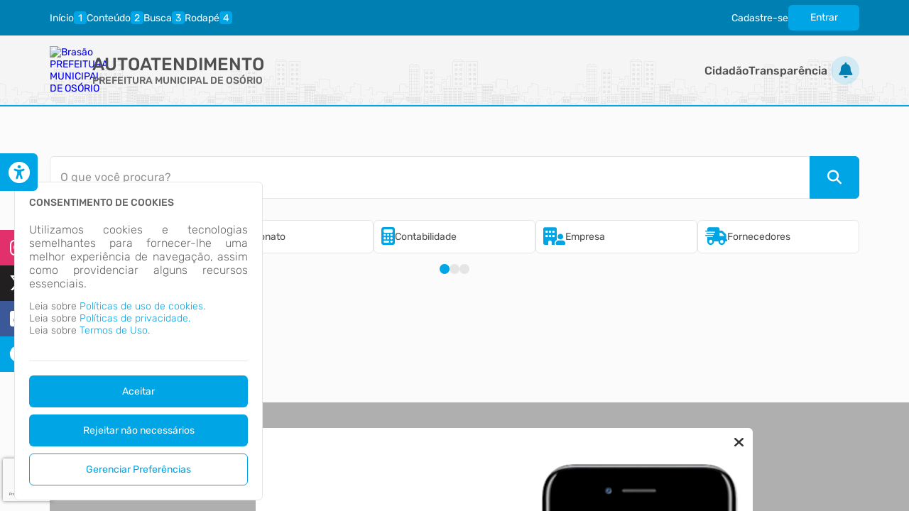

--- FILE ---
content_type: text/html; charset=iso-8859-1
request_url: https://osorio.atende.net/autoatendimento/servicos/perfil/67/padrao/1
body_size: 74136
content:
<!DOCTYPE html>
<style> :root{ --cor-base-tema: #00A5E5; --cor-base-tema-rgb: 0, 165, 229; --cor-base-tema-1: #b2e9ff; --cor-base-tema-rgb-1: 178, 233, 255; --cor-base-tema-2: #7fdbff; --cor-base-tema-rgb-2: 127, 219, 255; --cor-base-tema-3: #4ccdff; --cor-base-tema-rgb-3: 76, 205, 255; --cor-base-tema-4: #19beff; --cor-base-tema-rgb-4: 25, 190, 255; --cor-base-tema-5: #00a5e5; --cor-base-tema-rgb-5: 0, 165, 229; --cor-base-tema-6: #0080b2; --cor-base-tema-rgb-6: 0, 128, 178; --cor-base-tema-7: #005b7f; --cor-base-tema-rgb-7: 0, 91, 127; --cor-base-tema-8: #ffffffffffffffff374c; --cor-base-tema-rgb-8: 255, 255, 255; --cor-base-tema-9: #001219; --cor-base-tema-rgb-9: 0, 18, 25 } </style>
<script>eval(atob('[base64]/dT0iOw0KICAgIF9fQ09OU1QuTElOSy5UV0lUVEVSICAgICAgICAgICAgICAgICAgICA9ICJodHRwczpcL1wvdHdpdHRlci5jb21cL2ludGVudFwvdHdlZXQ/[base64]'));</script><script> eval('__CONST.TEMA = {"base-tema":"#00A5E5","base-tema-rgb":"0, 165, 229","base-tema-1":"#b2e9ff","base-tema-rgb-1":"178, 233, 255","base-tema-2":"#7fdbff","base-tema-rgb-2":"127, 219, 255","base-tema-3":"#4ccdff","base-tema-rgb-3":"76, 205, 255","base-tema-4":"#19beff","base-tema-rgb-4":"25, 190, 255","base-tema-5":"#00a5e5","base-tema-rgb-5":"0, 165, 229","base-tema-6":"#0080b2","base-tema-rgb-6":"0, 128, 178","base-tema-7":"#005b7f","base-tema-rgb-7":"0, 91, 127","base-tema-8":"#ffffffffffffffff374c","base-tema-rgb-8":"255, 255, 255","base-tema-9":"#001219","base-tema-rgb-9":"0, 18, 25"}') </script>
<!DOCTYPE html>
<html lang="pt-br">
<head>
<meta http-equiv="X-UA-Compatible" content="chrome=1;IE=edge" />
<meta http-equiv='Content-Type' content='text/html; charset=iso-8859-1'/>
<meta charset="iso-8859-1">
<meta name="viewport" content="width=device-width, initial-scale=1.0">
<meta name="description" content="Autoatendimento - PREFEITURA MUNICIPAL DE OSÓRIO">
<meta name="theme-color" content="var(--cor-base-tema)">
<link rel="icon" href="imagem/sistema/wau/imagem_wau_favicon.ico">
<title>Autoatendimento - PREFEITURA MUNICIPAL DE OSÓRIO</title>
<link rel="preload" as="style" href="/static/portal/css/2026/01/12/css_9a753d1e8b1b55cd13ec67d9bd267116.css">
<link rel="stylesheet" type="text/css" href="/static/portal/css/2026/01/12/css_9a753d1e8b1b55cd13ec67d9bd267116.css">
<link rel="preload" as="style" href="/static/portal/css/2026/01/12/css_05bdb7f92afdfecab353c002c8b3de81.css">
<link rel="stylesheet" type="text/css" href="/static/portal/css/2026/01/12/css_05bdb7f92afdfecab353c002c8b3de81.css">
<link rel="preload" as="script" href="/static/portal/js/2026/01/12/js_9a2df55423ee7e9313377dc6f067aabb.js">
<script type="text/javascript" src="/static/portal/js/2026/01/12/js_9a2df55423ee7e9313377dc6f067aabb.js"></script>
<link rel="preload" as="script" href="/static/portal/js/2026/01/12/js_8ea5b0011f7c1ef429345a16170e6b8d.js">
<script type="text/javascript" src="/static/portal/js/2026/01/12/js_8ea5b0011f7c1ef429345a16170e6b8d.js"></script>
<link rel="preload" as="script" href="/static/portal/js/2026/01/12/js_e98a0c1b341db0463d8c3fbd86cefd2b.js">
<script type="text/javascript" src="/static/portal/js/2026/01/12/js_e98a0c1b341db0463d8c3fbd86cefd2b.js"></script>
<script id="s69726dd0d6f01">eval(atob("[base64]/[base64]/[base64]/[base64]"))</script><script id="s69726dd0de068">eval(atob("[base64]/[base64]/IHBhcmFtc1snbGltaXQnXSAgICAgOiAxODsNCiAgICAgICAgICAgICAgICAgICAgICAgICAgICBsZXQgaUNvZGlnb1N1YlBlcmZpbCA9ICFfX2VtX2JyYW5jbyhwYXJhbXNbJ3N1YnBlcmNvZGlnbyddKSA/IHBhcmFtc1snc3VicGVyY29kaWdvJ10gOiBmYWxzZTsNCiAgICAgICAgICAgICAgICAgICAgICAgICAgICBsZXQgaVRpcG9TdWJQZXJmaWwgICA9ICFfX2VtX2JyYW5jbyhwYXJhbXNbJ3N1YnBlcnRpcG8nXSkgICA/[base64]/[base64]/[base64]"))</script></head>
<body>
<header>
<section id="e69726dd0ded59" data-app="true" class="full-width"><cabecalho dados_elemento="[base64]"></cabecalho></section><script id="s69726dd0ded5a">new Vue({el:"#e69726dd0ded59", store: typeof window["ipm_store"] !== "undefined" ? window["ipm_store"] : {}});document.querySelector("#s69726dd0ded5a").remove();</script>
</header>
<main id="conteudo">
<section id="e69726dd0dedc5" data-app="true" class=""><breadcrumb paths="W3sibmFtZSI6IkhvbWUiLCJocmVmIjoiXC9hdXRvYXRlbmRpbWVudG8ifSx7Im5hbWUiOiJTZXJ2aVx1MDBlN29zIiwiaHJlZiI6IlwvYXV0b2F0ZW5kaW1lbnRvXC9zZXJ2aWNvcyJ9XQ==" withpesquisa=""></breadcrumb></section><script id="s69726dd0dedc6">new Vue({el:"#e69726dd0dedc5", store: typeof window["ipm_store"] !== "undefined" ? window["ipm_store"] : {}});document.querySelector("#s69726dd0dedc6").remove();</script>
<section id="e69726dd0deddd" data-app="true" class="component-default"><consulta-perfis-servicos parametros="eyJwZXJmaWwiOnsia2V5IjoiNjdfMSIsImNvZGlnbyI6NjcsInRpcG8iOjEsImN1cnJlbnRQYXRoIjoiXC9wZXJmaWxcLzY3XC9wYWRyYW9cLzEifSwicGF0aHNlcnZpY29zIjpmYWxzZX0="></consulta-perfis-servicos></section><script id="s69726dd0dedde">new Vue({el:"#e69726dd0deddd", store: typeof window["ipm_store"] !== "undefined" ? window["ipm_store"] : {}});document.querySelector("#s69726dd0dedde").remove();</script>
<section id="e69726dd0df167" data-app="true" class="component-default fixed-component"><aviso-manutencao></aviso-manutencao></section><script id="s69726dd0df168">new Vue({el:"#e69726dd0df167", store: typeof window["ipm_store"] !== "undefined" ? window["ipm_store"] : {}});document.querySelector("#s69726dd0df168").remove();</script>
<script type="text/javascript" src="https://www.google.com/recaptcha/api.js?hl=pt-BR&render=6LeaI64UAAAAAJpiIHRyQk-YzlWBKZwGDkN90A9G" async="false"></script>            <script id="google-analytics-script-wau" async src="https://www.googletagmanager.com/gtag/js?id=G-XV54YEKNBQ"></script>
            <script>
                const oCookieAnalytics = __cookieManagerPortal.getCookiePreferencia(7);

                if (oCookieAnalytics && oCookieAnalytics.aceite) {
                    window.dataLayer = window.dataLayer || [];
                    function gtag(){dataLayer.push(arguments);}
                    gtag('js', new Date());

                    gtag('config', 'G-XV54YEKNBQ');
                } else {
                    const oScriptAnalytics = document.getElementById('google-analytics-script-wau');

                    if (oScriptAnalytics) {
                        oScriptAnalytics.remove();
                    }
                }
            </script>
            <section id="e69726dd0df1f3" data-app="true" class="component-default fixed-component"><scrolltop position="bottom right"></scrolltop></section><script id="s69726dd0df1f4">new Vue({el:"#e69726dd0df1f3", store: typeof window["ipm_store"] !== "undefined" ? window["ipm_store"] : {}});document.querySelector("#s69726dd0df1f4").remove();</script>
<section id="e69726dd0df1f9" data-app="true" class="component-default fixed-component"><acessibilidade></acessibilidade></section><script id="s69726dd0df1fa">new Vue({el:"#e69726dd0df1f9", store: typeof window["ipm_store"] !== "undefined" ? window["ipm_store"] : {}});document.querySelector("#s69726dd0df1fa").remove();</script>
            <style>
                div[vw].container-vlibras {
                    margin: 0 !important;
                }
                div[vw-access-button].active {
                    display: none !important;
                }
            </style>
            <div vw class="container-vlibras">
                <div vw-access-button></div>
                <div vw-plugin-wrapper>
                    <div class="vw-plugin-top-wrapper"></div>
                </div>
            </div>
            <script>
                __load_async_script('https://vlibras.gov.br/app/vlibras-plugin.js', 'UTF-8', 'head').then(() => {
                    new window.VLibras.Widget({
                        rootPath: 'https://vlibras.gov.br/app',
                        position: 'L'
                    });
                });
            </script>
            <section class="elemento-cookies fixed-component">
<section id="e69726dd0df560" data-app="true" class="component-default fixed-component"><cookies dados_elemento="[base64]"></cookies></section><script id="s69726dd0df561">new Vue({el:"#e69726dd0df560", store: typeof window["ipm_store"] !== "undefined" ? window["ipm_store"] : {}});document.querySelector("#s69726dd0df561").remove();</script>
<section id="e69726dd0df5b7" data-app="true" class="component-default fixed-component"><preferencia_cookies dados_elemento="[base64]"></preferencia_cookies></section><script id="s69726dd0df5b8">new Vue({el:"#e69726dd0df5b7", store: typeof window["ipm_store"] !== "undefined" ? window["ipm_store"] : {}});document.querySelector("#s69726dd0df5b8").remove();</script>
</section><section id="e69726dd0e0b13" data-app="true" class="component-default fixed-component"><aviso_popup dados_aviso="[base64]/[base64]"></aviso_popup></section><script id="s69726dd0e0b14">new Vue({el:"#e69726dd0e0b13", store: typeof window["ipm_store"] !== "undefined" ? window["ipm_store"] : {}});document.querySelector("#s69726dd0e0b14").remove();</script>
<section id="e69726dd0e1f00" data-app="true" class="component-default fixed-component"><redes-sociais dados="[base64]" inicialmente-oculto=""></redes-sociais></section><script id="s69726dd0e1f01">new Vue({el:"#e69726dd0e1f00", store: typeof window["ipm_store"] !== "undefined" ? window["ipm_store"] : {}});document.querySelector("#s69726dd0e1f01").remove();</script>
<section id="e69726dd0e2268" data-app="true" class="component-default fixed-component"><alerta_compatibilidade_navegador icon_navegador_chrome="fab fa-chrome" icon_navegador_firefox="fab fa-firefox-browser" icon_navegador_safari="fab fa-safari" icon_navegador_opera="fab fa-opera" icon_navegador_edge="fab fa-edge" icon_warning="fas fa-exclamation-circle"></alerta_compatibilidade_navegador></section><script id="s69726dd0e2269">new Vue({el:"#e69726dd0e2268", store: typeof window["ipm_store"] !== "undefined" ? window["ipm_store"] : {}});document.querySelector("#s69726dd0e2269").remove();</script>
</main>
<footer>
<section id="e69726dd0e262d" data-app="true" class="full-width"><rodape dados_rodape="[base64]"></rodape></section><script id="s69726dd0e262e">new Vue({el:"#e69726dd0e262d", store: typeof window["ipm_store"] !== "undefined" ? window["ipm_store"] : {}});document.querySelector("#s69726dd0e262e").remove();</script>
</footer>
</body>
</html>


--- FILE ---
content_type: text/html; charset=utf-8
request_url: https://www.google.com/recaptcha/api2/anchor?ar=1&k=6LeaI64UAAAAAJpiIHRyQk-YzlWBKZwGDkN90A9G&co=aHR0cHM6Ly9vc29yaW8uYXRlbmRlLm5ldDo0NDM.&hl=pt-BR&v=PoyoqOPhxBO7pBk68S4YbpHZ&size=invisible&anchor-ms=20000&execute-ms=30000&cb=7emah2dc23dv
body_size: 48873
content:
<!DOCTYPE HTML><html dir="ltr" lang="pt-BR"><head><meta http-equiv="Content-Type" content="text/html; charset=UTF-8">
<meta http-equiv="X-UA-Compatible" content="IE=edge">
<title>reCAPTCHA</title>
<style type="text/css">
/* cyrillic-ext */
@font-face {
  font-family: 'Roboto';
  font-style: normal;
  font-weight: 400;
  font-stretch: 100%;
  src: url(//fonts.gstatic.com/s/roboto/v48/KFO7CnqEu92Fr1ME7kSn66aGLdTylUAMa3GUBHMdazTgWw.woff2) format('woff2');
  unicode-range: U+0460-052F, U+1C80-1C8A, U+20B4, U+2DE0-2DFF, U+A640-A69F, U+FE2E-FE2F;
}
/* cyrillic */
@font-face {
  font-family: 'Roboto';
  font-style: normal;
  font-weight: 400;
  font-stretch: 100%;
  src: url(//fonts.gstatic.com/s/roboto/v48/KFO7CnqEu92Fr1ME7kSn66aGLdTylUAMa3iUBHMdazTgWw.woff2) format('woff2');
  unicode-range: U+0301, U+0400-045F, U+0490-0491, U+04B0-04B1, U+2116;
}
/* greek-ext */
@font-face {
  font-family: 'Roboto';
  font-style: normal;
  font-weight: 400;
  font-stretch: 100%;
  src: url(//fonts.gstatic.com/s/roboto/v48/KFO7CnqEu92Fr1ME7kSn66aGLdTylUAMa3CUBHMdazTgWw.woff2) format('woff2');
  unicode-range: U+1F00-1FFF;
}
/* greek */
@font-face {
  font-family: 'Roboto';
  font-style: normal;
  font-weight: 400;
  font-stretch: 100%;
  src: url(//fonts.gstatic.com/s/roboto/v48/KFO7CnqEu92Fr1ME7kSn66aGLdTylUAMa3-UBHMdazTgWw.woff2) format('woff2');
  unicode-range: U+0370-0377, U+037A-037F, U+0384-038A, U+038C, U+038E-03A1, U+03A3-03FF;
}
/* math */
@font-face {
  font-family: 'Roboto';
  font-style: normal;
  font-weight: 400;
  font-stretch: 100%;
  src: url(//fonts.gstatic.com/s/roboto/v48/KFO7CnqEu92Fr1ME7kSn66aGLdTylUAMawCUBHMdazTgWw.woff2) format('woff2');
  unicode-range: U+0302-0303, U+0305, U+0307-0308, U+0310, U+0312, U+0315, U+031A, U+0326-0327, U+032C, U+032F-0330, U+0332-0333, U+0338, U+033A, U+0346, U+034D, U+0391-03A1, U+03A3-03A9, U+03B1-03C9, U+03D1, U+03D5-03D6, U+03F0-03F1, U+03F4-03F5, U+2016-2017, U+2034-2038, U+203C, U+2040, U+2043, U+2047, U+2050, U+2057, U+205F, U+2070-2071, U+2074-208E, U+2090-209C, U+20D0-20DC, U+20E1, U+20E5-20EF, U+2100-2112, U+2114-2115, U+2117-2121, U+2123-214F, U+2190, U+2192, U+2194-21AE, U+21B0-21E5, U+21F1-21F2, U+21F4-2211, U+2213-2214, U+2216-22FF, U+2308-230B, U+2310, U+2319, U+231C-2321, U+2336-237A, U+237C, U+2395, U+239B-23B7, U+23D0, U+23DC-23E1, U+2474-2475, U+25AF, U+25B3, U+25B7, U+25BD, U+25C1, U+25CA, U+25CC, U+25FB, U+266D-266F, U+27C0-27FF, U+2900-2AFF, U+2B0E-2B11, U+2B30-2B4C, U+2BFE, U+3030, U+FF5B, U+FF5D, U+1D400-1D7FF, U+1EE00-1EEFF;
}
/* symbols */
@font-face {
  font-family: 'Roboto';
  font-style: normal;
  font-weight: 400;
  font-stretch: 100%;
  src: url(//fonts.gstatic.com/s/roboto/v48/KFO7CnqEu92Fr1ME7kSn66aGLdTylUAMaxKUBHMdazTgWw.woff2) format('woff2');
  unicode-range: U+0001-000C, U+000E-001F, U+007F-009F, U+20DD-20E0, U+20E2-20E4, U+2150-218F, U+2190, U+2192, U+2194-2199, U+21AF, U+21E6-21F0, U+21F3, U+2218-2219, U+2299, U+22C4-22C6, U+2300-243F, U+2440-244A, U+2460-24FF, U+25A0-27BF, U+2800-28FF, U+2921-2922, U+2981, U+29BF, U+29EB, U+2B00-2BFF, U+4DC0-4DFF, U+FFF9-FFFB, U+10140-1018E, U+10190-1019C, U+101A0, U+101D0-101FD, U+102E0-102FB, U+10E60-10E7E, U+1D2C0-1D2D3, U+1D2E0-1D37F, U+1F000-1F0FF, U+1F100-1F1AD, U+1F1E6-1F1FF, U+1F30D-1F30F, U+1F315, U+1F31C, U+1F31E, U+1F320-1F32C, U+1F336, U+1F378, U+1F37D, U+1F382, U+1F393-1F39F, U+1F3A7-1F3A8, U+1F3AC-1F3AF, U+1F3C2, U+1F3C4-1F3C6, U+1F3CA-1F3CE, U+1F3D4-1F3E0, U+1F3ED, U+1F3F1-1F3F3, U+1F3F5-1F3F7, U+1F408, U+1F415, U+1F41F, U+1F426, U+1F43F, U+1F441-1F442, U+1F444, U+1F446-1F449, U+1F44C-1F44E, U+1F453, U+1F46A, U+1F47D, U+1F4A3, U+1F4B0, U+1F4B3, U+1F4B9, U+1F4BB, U+1F4BF, U+1F4C8-1F4CB, U+1F4D6, U+1F4DA, U+1F4DF, U+1F4E3-1F4E6, U+1F4EA-1F4ED, U+1F4F7, U+1F4F9-1F4FB, U+1F4FD-1F4FE, U+1F503, U+1F507-1F50B, U+1F50D, U+1F512-1F513, U+1F53E-1F54A, U+1F54F-1F5FA, U+1F610, U+1F650-1F67F, U+1F687, U+1F68D, U+1F691, U+1F694, U+1F698, U+1F6AD, U+1F6B2, U+1F6B9-1F6BA, U+1F6BC, U+1F6C6-1F6CF, U+1F6D3-1F6D7, U+1F6E0-1F6EA, U+1F6F0-1F6F3, U+1F6F7-1F6FC, U+1F700-1F7FF, U+1F800-1F80B, U+1F810-1F847, U+1F850-1F859, U+1F860-1F887, U+1F890-1F8AD, U+1F8B0-1F8BB, U+1F8C0-1F8C1, U+1F900-1F90B, U+1F93B, U+1F946, U+1F984, U+1F996, U+1F9E9, U+1FA00-1FA6F, U+1FA70-1FA7C, U+1FA80-1FA89, U+1FA8F-1FAC6, U+1FACE-1FADC, U+1FADF-1FAE9, U+1FAF0-1FAF8, U+1FB00-1FBFF;
}
/* vietnamese */
@font-face {
  font-family: 'Roboto';
  font-style: normal;
  font-weight: 400;
  font-stretch: 100%;
  src: url(//fonts.gstatic.com/s/roboto/v48/KFO7CnqEu92Fr1ME7kSn66aGLdTylUAMa3OUBHMdazTgWw.woff2) format('woff2');
  unicode-range: U+0102-0103, U+0110-0111, U+0128-0129, U+0168-0169, U+01A0-01A1, U+01AF-01B0, U+0300-0301, U+0303-0304, U+0308-0309, U+0323, U+0329, U+1EA0-1EF9, U+20AB;
}
/* latin-ext */
@font-face {
  font-family: 'Roboto';
  font-style: normal;
  font-weight: 400;
  font-stretch: 100%;
  src: url(//fonts.gstatic.com/s/roboto/v48/KFO7CnqEu92Fr1ME7kSn66aGLdTylUAMa3KUBHMdazTgWw.woff2) format('woff2');
  unicode-range: U+0100-02BA, U+02BD-02C5, U+02C7-02CC, U+02CE-02D7, U+02DD-02FF, U+0304, U+0308, U+0329, U+1D00-1DBF, U+1E00-1E9F, U+1EF2-1EFF, U+2020, U+20A0-20AB, U+20AD-20C0, U+2113, U+2C60-2C7F, U+A720-A7FF;
}
/* latin */
@font-face {
  font-family: 'Roboto';
  font-style: normal;
  font-weight: 400;
  font-stretch: 100%;
  src: url(//fonts.gstatic.com/s/roboto/v48/KFO7CnqEu92Fr1ME7kSn66aGLdTylUAMa3yUBHMdazQ.woff2) format('woff2');
  unicode-range: U+0000-00FF, U+0131, U+0152-0153, U+02BB-02BC, U+02C6, U+02DA, U+02DC, U+0304, U+0308, U+0329, U+2000-206F, U+20AC, U+2122, U+2191, U+2193, U+2212, U+2215, U+FEFF, U+FFFD;
}
/* cyrillic-ext */
@font-face {
  font-family: 'Roboto';
  font-style: normal;
  font-weight: 500;
  font-stretch: 100%;
  src: url(//fonts.gstatic.com/s/roboto/v48/KFO7CnqEu92Fr1ME7kSn66aGLdTylUAMa3GUBHMdazTgWw.woff2) format('woff2');
  unicode-range: U+0460-052F, U+1C80-1C8A, U+20B4, U+2DE0-2DFF, U+A640-A69F, U+FE2E-FE2F;
}
/* cyrillic */
@font-face {
  font-family: 'Roboto';
  font-style: normal;
  font-weight: 500;
  font-stretch: 100%;
  src: url(//fonts.gstatic.com/s/roboto/v48/KFO7CnqEu92Fr1ME7kSn66aGLdTylUAMa3iUBHMdazTgWw.woff2) format('woff2');
  unicode-range: U+0301, U+0400-045F, U+0490-0491, U+04B0-04B1, U+2116;
}
/* greek-ext */
@font-face {
  font-family: 'Roboto';
  font-style: normal;
  font-weight: 500;
  font-stretch: 100%;
  src: url(//fonts.gstatic.com/s/roboto/v48/KFO7CnqEu92Fr1ME7kSn66aGLdTylUAMa3CUBHMdazTgWw.woff2) format('woff2');
  unicode-range: U+1F00-1FFF;
}
/* greek */
@font-face {
  font-family: 'Roboto';
  font-style: normal;
  font-weight: 500;
  font-stretch: 100%;
  src: url(//fonts.gstatic.com/s/roboto/v48/KFO7CnqEu92Fr1ME7kSn66aGLdTylUAMa3-UBHMdazTgWw.woff2) format('woff2');
  unicode-range: U+0370-0377, U+037A-037F, U+0384-038A, U+038C, U+038E-03A1, U+03A3-03FF;
}
/* math */
@font-face {
  font-family: 'Roboto';
  font-style: normal;
  font-weight: 500;
  font-stretch: 100%;
  src: url(//fonts.gstatic.com/s/roboto/v48/KFO7CnqEu92Fr1ME7kSn66aGLdTylUAMawCUBHMdazTgWw.woff2) format('woff2');
  unicode-range: U+0302-0303, U+0305, U+0307-0308, U+0310, U+0312, U+0315, U+031A, U+0326-0327, U+032C, U+032F-0330, U+0332-0333, U+0338, U+033A, U+0346, U+034D, U+0391-03A1, U+03A3-03A9, U+03B1-03C9, U+03D1, U+03D5-03D6, U+03F0-03F1, U+03F4-03F5, U+2016-2017, U+2034-2038, U+203C, U+2040, U+2043, U+2047, U+2050, U+2057, U+205F, U+2070-2071, U+2074-208E, U+2090-209C, U+20D0-20DC, U+20E1, U+20E5-20EF, U+2100-2112, U+2114-2115, U+2117-2121, U+2123-214F, U+2190, U+2192, U+2194-21AE, U+21B0-21E5, U+21F1-21F2, U+21F4-2211, U+2213-2214, U+2216-22FF, U+2308-230B, U+2310, U+2319, U+231C-2321, U+2336-237A, U+237C, U+2395, U+239B-23B7, U+23D0, U+23DC-23E1, U+2474-2475, U+25AF, U+25B3, U+25B7, U+25BD, U+25C1, U+25CA, U+25CC, U+25FB, U+266D-266F, U+27C0-27FF, U+2900-2AFF, U+2B0E-2B11, U+2B30-2B4C, U+2BFE, U+3030, U+FF5B, U+FF5D, U+1D400-1D7FF, U+1EE00-1EEFF;
}
/* symbols */
@font-face {
  font-family: 'Roboto';
  font-style: normal;
  font-weight: 500;
  font-stretch: 100%;
  src: url(//fonts.gstatic.com/s/roboto/v48/KFO7CnqEu92Fr1ME7kSn66aGLdTylUAMaxKUBHMdazTgWw.woff2) format('woff2');
  unicode-range: U+0001-000C, U+000E-001F, U+007F-009F, U+20DD-20E0, U+20E2-20E4, U+2150-218F, U+2190, U+2192, U+2194-2199, U+21AF, U+21E6-21F0, U+21F3, U+2218-2219, U+2299, U+22C4-22C6, U+2300-243F, U+2440-244A, U+2460-24FF, U+25A0-27BF, U+2800-28FF, U+2921-2922, U+2981, U+29BF, U+29EB, U+2B00-2BFF, U+4DC0-4DFF, U+FFF9-FFFB, U+10140-1018E, U+10190-1019C, U+101A0, U+101D0-101FD, U+102E0-102FB, U+10E60-10E7E, U+1D2C0-1D2D3, U+1D2E0-1D37F, U+1F000-1F0FF, U+1F100-1F1AD, U+1F1E6-1F1FF, U+1F30D-1F30F, U+1F315, U+1F31C, U+1F31E, U+1F320-1F32C, U+1F336, U+1F378, U+1F37D, U+1F382, U+1F393-1F39F, U+1F3A7-1F3A8, U+1F3AC-1F3AF, U+1F3C2, U+1F3C4-1F3C6, U+1F3CA-1F3CE, U+1F3D4-1F3E0, U+1F3ED, U+1F3F1-1F3F3, U+1F3F5-1F3F7, U+1F408, U+1F415, U+1F41F, U+1F426, U+1F43F, U+1F441-1F442, U+1F444, U+1F446-1F449, U+1F44C-1F44E, U+1F453, U+1F46A, U+1F47D, U+1F4A3, U+1F4B0, U+1F4B3, U+1F4B9, U+1F4BB, U+1F4BF, U+1F4C8-1F4CB, U+1F4D6, U+1F4DA, U+1F4DF, U+1F4E3-1F4E6, U+1F4EA-1F4ED, U+1F4F7, U+1F4F9-1F4FB, U+1F4FD-1F4FE, U+1F503, U+1F507-1F50B, U+1F50D, U+1F512-1F513, U+1F53E-1F54A, U+1F54F-1F5FA, U+1F610, U+1F650-1F67F, U+1F687, U+1F68D, U+1F691, U+1F694, U+1F698, U+1F6AD, U+1F6B2, U+1F6B9-1F6BA, U+1F6BC, U+1F6C6-1F6CF, U+1F6D3-1F6D7, U+1F6E0-1F6EA, U+1F6F0-1F6F3, U+1F6F7-1F6FC, U+1F700-1F7FF, U+1F800-1F80B, U+1F810-1F847, U+1F850-1F859, U+1F860-1F887, U+1F890-1F8AD, U+1F8B0-1F8BB, U+1F8C0-1F8C1, U+1F900-1F90B, U+1F93B, U+1F946, U+1F984, U+1F996, U+1F9E9, U+1FA00-1FA6F, U+1FA70-1FA7C, U+1FA80-1FA89, U+1FA8F-1FAC6, U+1FACE-1FADC, U+1FADF-1FAE9, U+1FAF0-1FAF8, U+1FB00-1FBFF;
}
/* vietnamese */
@font-face {
  font-family: 'Roboto';
  font-style: normal;
  font-weight: 500;
  font-stretch: 100%;
  src: url(//fonts.gstatic.com/s/roboto/v48/KFO7CnqEu92Fr1ME7kSn66aGLdTylUAMa3OUBHMdazTgWw.woff2) format('woff2');
  unicode-range: U+0102-0103, U+0110-0111, U+0128-0129, U+0168-0169, U+01A0-01A1, U+01AF-01B0, U+0300-0301, U+0303-0304, U+0308-0309, U+0323, U+0329, U+1EA0-1EF9, U+20AB;
}
/* latin-ext */
@font-face {
  font-family: 'Roboto';
  font-style: normal;
  font-weight: 500;
  font-stretch: 100%;
  src: url(//fonts.gstatic.com/s/roboto/v48/KFO7CnqEu92Fr1ME7kSn66aGLdTylUAMa3KUBHMdazTgWw.woff2) format('woff2');
  unicode-range: U+0100-02BA, U+02BD-02C5, U+02C7-02CC, U+02CE-02D7, U+02DD-02FF, U+0304, U+0308, U+0329, U+1D00-1DBF, U+1E00-1E9F, U+1EF2-1EFF, U+2020, U+20A0-20AB, U+20AD-20C0, U+2113, U+2C60-2C7F, U+A720-A7FF;
}
/* latin */
@font-face {
  font-family: 'Roboto';
  font-style: normal;
  font-weight: 500;
  font-stretch: 100%;
  src: url(//fonts.gstatic.com/s/roboto/v48/KFO7CnqEu92Fr1ME7kSn66aGLdTylUAMa3yUBHMdazQ.woff2) format('woff2');
  unicode-range: U+0000-00FF, U+0131, U+0152-0153, U+02BB-02BC, U+02C6, U+02DA, U+02DC, U+0304, U+0308, U+0329, U+2000-206F, U+20AC, U+2122, U+2191, U+2193, U+2212, U+2215, U+FEFF, U+FFFD;
}
/* cyrillic-ext */
@font-face {
  font-family: 'Roboto';
  font-style: normal;
  font-weight: 900;
  font-stretch: 100%;
  src: url(//fonts.gstatic.com/s/roboto/v48/KFO7CnqEu92Fr1ME7kSn66aGLdTylUAMa3GUBHMdazTgWw.woff2) format('woff2');
  unicode-range: U+0460-052F, U+1C80-1C8A, U+20B4, U+2DE0-2DFF, U+A640-A69F, U+FE2E-FE2F;
}
/* cyrillic */
@font-face {
  font-family: 'Roboto';
  font-style: normal;
  font-weight: 900;
  font-stretch: 100%;
  src: url(//fonts.gstatic.com/s/roboto/v48/KFO7CnqEu92Fr1ME7kSn66aGLdTylUAMa3iUBHMdazTgWw.woff2) format('woff2');
  unicode-range: U+0301, U+0400-045F, U+0490-0491, U+04B0-04B1, U+2116;
}
/* greek-ext */
@font-face {
  font-family: 'Roboto';
  font-style: normal;
  font-weight: 900;
  font-stretch: 100%;
  src: url(//fonts.gstatic.com/s/roboto/v48/KFO7CnqEu92Fr1ME7kSn66aGLdTylUAMa3CUBHMdazTgWw.woff2) format('woff2');
  unicode-range: U+1F00-1FFF;
}
/* greek */
@font-face {
  font-family: 'Roboto';
  font-style: normal;
  font-weight: 900;
  font-stretch: 100%;
  src: url(//fonts.gstatic.com/s/roboto/v48/KFO7CnqEu92Fr1ME7kSn66aGLdTylUAMa3-UBHMdazTgWw.woff2) format('woff2');
  unicode-range: U+0370-0377, U+037A-037F, U+0384-038A, U+038C, U+038E-03A1, U+03A3-03FF;
}
/* math */
@font-face {
  font-family: 'Roboto';
  font-style: normal;
  font-weight: 900;
  font-stretch: 100%;
  src: url(//fonts.gstatic.com/s/roboto/v48/KFO7CnqEu92Fr1ME7kSn66aGLdTylUAMawCUBHMdazTgWw.woff2) format('woff2');
  unicode-range: U+0302-0303, U+0305, U+0307-0308, U+0310, U+0312, U+0315, U+031A, U+0326-0327, U+032C, U+032F-0330, U+0332-0333, U+0338, U+033A, U+0346, U+034D, U+0391-03A1, U+03A3-03A9, U+03B1-03C9, U+03D1, U+03D5-03D6, U+03F0-03F1, U+03F4-03F5, U+2016-2017, U+2034-2038, U+203C, U+2040, U+2043, U+2047, U+2050, U+2057, U+205F, U+2070-2071, U+2074-208E, U+2090-209C, U+20D0-20DC, U+20E1, U+20E5-20EF, U+2100-2112, U+2114-2115, U+2117-2121, U+2123-214F, U+2190, U+2192, U+2194-21AE, U+21B0-21E5, U+21F1-21F2, U+21F4-2211, U+2213-2214, U+2216-22FF, U+2308-230B, U+2310, U+2319, U+231C-2321, U+2336-237A, U+237C, U+2395, U+239B-23B7, U+23D0, U+23DC-23E1, U+2474-2475, U+25AF, U+25B3, U+25B7, U+25BD, U+25C1, U+25CA, U+25CC, U+25FB, U+266D-266F, U+27C0-27FF, U+2900-2AFF, U+2B0E-2B11, U+2B30-2B4C, U+2BFE, U+3030, U+FF5B, U+FF5D, U+1D400-1D7FF, U+1EE00-1EEFF;
}
/* symbols */
@font-face {
  font-family: 'Roboto';
  font-style: normal;
  font-weight: 900;
  font-stretch: 100%;
  src: url(//fonts.gstatic.com/s/roboto/v48/KFO7CnqEu92Fr1ME7kSn66aGLdTylUAMaxKUBHMdazTgWw.woff2) format('woff2');
  unicode-range: U+0001-000C, U+000E-001F, U+007F-009F, U+20DD-20E0, U+20E2-20E4, U+2150-218F, U+2190, U+2192, U+2194-2199, U+21AF, U+21E6-21F0, U+21F3, U+2218-2219, U+2299, U+22C4-22C6, U+2300-243F, U+2440-244A, U+2460-24FF, U+25A0-27BF, U+2800-28FF, U+2921-2922, U+2981, U+29BF, U+29EB, U+2B00-2BFF, U+4DC0-4DFF, U+FFF9-FFFB, U+10140-1018E, U+10190-1019C, U+101A0, U+101D0-101FD, U+102E0-102FB, U+10E60-10E7E, U+1D2C0-1D2D3, U+1D2E0-1D37F, U+1F000-1F0FF, U+1F100-1F1AD, U+1F1E6-1F1FF, U+1F30D-1F30F, U+1F315, U+1F31C, U+1F31E, U+1F320-1F32C, U+1F336, U+1F378, U+1F37D, U+1F382, U+1F393-1F39F, U+1F3A7-1F3A8, U+1F3AC-1F3AF, U+1F3C2, U+1F3C4-1F3C6, U+1F3CA-1F3CE, U+1F3D4-1F3E0, U+1F3ED, U+1F3F1-1F3F3, U+1F3F5-1F3F7, U+1F408, U+1F415, U+1F41F, U+1F426, U+1F43F, U+1F441-1F442, U+1F444, U+1F446-1F449, U+1F44C-1F44E, U+1F453, U+1F46A, U+1F47D, U+1F4A3, U+1F4B0, U+1F4B3, U+1F4B9, U+1F4BB, U+1F4BF, U+1F4C8-1F4CB, U+1F4D6, U+1F4DA, U+1F4DF, U+1F4E3-1F4E6, U+1F4EA-1F4ED, U+1F4F7, U+1F4F9-1F4FB, U+1F4FD-1F4FE, U+1F503, U+1F507-1F50B, U+1F50D, U+1F512-1F513, U+1F53E-1F54A, U+1F54F-1F5FA, U+1F610, U+1F650-1F67F, U+1F687, U+1F68D, U+1F691, U+1F694, U+1F698, U+1F6AD, U+1F6B2, U+1F6B9-1F6BA, U+1F6BC, U+1F6C6-1F6CF, U+1F6D3-1F6D7, U+1F6E0-1F6EA, U+1F6F0-1F6F3, U+1F6F7-1F6FC, U+1F700-1F7FF, U+1F800-1F80B, U+1F810-1F847, U+1F850-1F859, U+1F860-1F887, U+1F890-1F8AD, U+1F8B0-1F8BB, U+1F8C0-1F8C1, U+1F900-1F90B, U+1F93B, U+1F946, U+1F984, U+1F996, U+1F9E9, U+1FA00-1FA6F, U+1FA70-1FA7C, U+1FA80-1FA89, U+1FA8F-1FAC6, U+1FACE-1FADC, U+1FADF-1FAE9, U+1FAF0-1FAF8, U+1FB00-1FBFF;
}
/* vietnamese */
@font-face {
  font-family: 'Roboto';
  font-style: normal;
  font-weight: 900;
  font-stretch: 100%;
  src: url(//fonts.gstatic.com/s/roboto/v48/KFO7CnqEu92Fr1ME7kSn66aGLdTylUAMa3OUBHMdazTgWw.woff2) format('woff2');
  unicode-range: U+0102-0103, U+0110-0111, U+0128-0129, U+0168-0169, U+01A0-01A1, U+01AF-01B0, U+0300-0301, U+0303-0304, U+0308-0309, U+0323, U+0329, U+1EA0-1EF9, U+20AB;
}
/* latin-ext */
@font-face {
  font-family: 'Roboto';
  font-style: normal;
  font-weight: 900;
  font-stretch: 100%;
  src: url(//fonts.gstatic.com/s/roboto/v48/KFO7CnqEu92Fr1ME7kSn66aGLdTylUAMa3KUBHMdazTgWw.woff2) format('woff2');
  unicode-range: U+0100-02BA, U+02BD-02C5, U+02C7-02CC, U+02CE-02D7, U+02DD-02FF, U+0304, U+0308, U+0329, U+1D00-1DBF, U+1E00-1E9F, U+1EF2-1EFF, U+2020, U+20A0-20AB, U+20AD-20C0, U+2113, U+2C60-2C7F, U+A720-A7FF;
}
/* latin */
@font-face {
  font-family: 'Roboto';
  font-style: normal;
  font-weight: 900;
  font-stretch: 100%;
  src: url(//fonts.gstatic.com/s/roboto/v48/KFO7CnqEu92Fr1ME7kSn66aGLdTylUAMa3yUBHMdazQ.woff2) format('woff2');
  unicode-range: U+0000-00FF, U+0131, U+0152-0153, U+02BB-02BC, U+02C6, U+02DA, U+02DC, U+0304, U+0308, U+0329, U+2000-206F, U+20AC, U+2122, U+2191, U+2193, U+2212, U+2215, U+FEFF, U+FFFD;
}

</style>
<link rel="stylesheet" type="text/css" href="https://www.gstatic.com/recaptcha/releases/PoyoqOPhxBO7pBk68S4YbpHZ/styles__ltr.css">
<script nonce="bArD35d4X0MDoK3hl6nwAA" type="text/javascript">window['__recaptcha_api'] = 'https://www.google.com/recaptcha/api2/';</script>
<script type="text/javascript" src="https://www.gstatic.com/recaptcha/releases/PoyoqOPhxBO7pBk68S4YbpHZ/recaptcha__pt_br.js" nonce="bArD35d4X0MDoK3hl6nwAA">
      
    </script></head>
<body><div id="rc-anchor-alert" class="rc-anchor-alert"></div>
<input type="hidden" id="recaptcha-token" value="[base64]">
<script type="text/javascript" nonce="bArD35d4X0MDoK3hl6nwAA">
      recaptcha.anchor.Main.init("[\x22ainput\x22,[\x22bgdata\x22,\x22\x22,\[base64]/[base64]/[base64]/[base64]/[base64]/UltsKytdPUU6KEU8MjA0OD9SW2wrK109RT4+NnwxOTI6KChFJjY0NTEyKT09NTUyOTYmJk0rMTxjLmxlbmd0aCYmKGMuY2hhckNvZGVBdChNKzEpJjY0NTEyKT09NTYzMjA/[base64]/[base64]/[base64]/[base64]/[base64]/[base64]/[base64]\x22,\[base64]\x22,\x22w6A5LcOhTW8RwoXCnsKzw7pJwotTwqfCm8Kke8O/GsOXGsK5DsK+w4ksOinDi3LDocOpwoY7f8OpRcKNKyPDt8Kqwp45wpnCgxTDhFfCksKVw5hHw7AGZ8KowoTDnsO/K8K5YsOGwpbDjWAww4JVXSNgwqo7wqIOwqs9dyACwrjCpzoMdsKCwoddw6rDtj/CrxxZZWPDj0/ClMOLwrBXwpvCgBjDvMOHwrnCgcOjVjpWwp7Ck8OhX8OPw5fDhx/CvGPCisKdw6zDmMKNOF7Drn/ClV7DlMK8EsOXfFpISlsJwofCqAlfw67DjsO4fcOhw6PDoldsw4B9bcK3wo46IjxqKzLCq0LCm11jc8OJw7Z0acOOwp4gZxzCjWMvw7TDusKGHcKXS8KZEMOXwobCicKZw7VQwpB0WcOveG/DlVNkw47Dsy/Doigiw5wJFMOJwo9swqDDvcO6wq5hUQYGwoLCusOeY0LCs8KXT8KLw7Iiw5IqN8OaFcOICMKww6wKVsO2ABbCpGMPYVQ7w5TDhl4dwqrDssKEc8KFQsOZwrXDsMOJJW3Dm8OdAmc5w6HCssO2PcKPCW/[base64]/DhHJFw7wfw5zCpsOVw4NvZ2bCssKNWcOSw488w6bCq8K3CsK/D2V5w60iMk8zw4jDhVfDtCXCpsKtw6Y/AmfDpsK/[base64]/wowuJcKnwrszGgPChXnCrcKRw6BmVcKLDMOlwoLCpMKJwpknGcKkf8Oxb8Khw5MEUsOYIRkuNsKcLBzDg8Omw7VTLcOlIijDp8KlwpjDo8KtwpF4cnRSFxgKwoHCo3MHw7QBakTDljvDisK2IsOAw5rDkRRbbGTCumPDhE7DhcOXGMKMw4DDuDDChj/DoMOZXE4kZMORHMKnZEE5FRBewpLCvmdxw77CpsKdwpUTwqHCjsKjw486KH0dL8Omw53DihFMMMOHaQo/LCIQw7gdIsK+wofDnDJEFWFrI8OOwq0ywrYFwqjCkcO8w7YOZsOwQsO+RgrDg8OEw6BNUcKldwhCXMOxAwPDjBQ3w4kKBcOBHcKtwrIKTzk/[base64]/DusOFd8KYwrvDpcO4SMKVQxjDq1bDpSoZwofChsO1XQXCs8O2SsKywpsUw4XDlDo2wpxKMUIEwr/DomHCtcOAF8KGw47DnMOvwq/CmQDDocK0UsOowqYVwqfDlsKrw7zChcKuccKMZH5VZcKyKDTDigjDosK5EcOvwr3ChcO6M1wQwpnDvsKWwqEcw4XDujzDhcOewpDDksO0w7zDtMOow645Ri1XGFzDglUbw7UMwotVFkVzMU/Dh8Ocw5HCuyLChsOQNUnCtRLCvsKkKcKZUj/Ci8KZU8KbwqpFcVRhFsOnwqtLw7nCsyNPwqvCq8KzHcKSwqodw6E7OsOQI17CisKcD8KiOSRVwojDssOAdsK6wq8/wph4LxAEw4/Cu3QIPcOcBMKgdXdmw6USw6bCp8OFI8Ouw6JjPcOtG8K7eD51wq/CtcKcQsKpGsKESMOzXMOJJMKbXmsdHcKnwrgfw5XDh8Kdw7xjeRrCjsO2wp7CsWBIS040wpDChjkLw7PDtDHCrcKowrdCcD/CpMOlPirDoMKCVHLCqA7Cs3FGX8KNw6fDksKFwoV3L8KMZsKTwrgTw4nCqmRzfsOJfMODRi0gw5PDkVhywo0NMMKWdMOgOWTDkHQDOMOmwo3CnhbCi8OFZ8OUT0wbKFQPw4B3AC/DrkgVw5bDpXPCtW96LTTDujbDjMOvw5YTw7DDjsKAB8OjaQR0c8ODwqAONW/[base64]/w59jwpJBw4FbwqPCqjtGw4JVLnrDosOoPB/DohXDnMO7EsOow4t1w6k0EsOCwrrDt8O9IlnCsBQUEAnDnTBkwpIEw47DpFApIVTCo05kMMKdQj9Kw51vTRJsw6HCkcKJJnE/[base64]/wrN+w7s7woE7L3lAw7jDvMKZwrnDjzd8wpDDq3wHNgR0AMOVwpLCjW7CrzEqwo3DqxUBTXEMPMOPKl/CjsK2wp/DvMKZRQbDonpEEsKNw4UHXHDCqcKKwqtRAGE3fsKxw6zChSrCr8OawoIOZznCgkAWw4dSwqJcLsKwLTnDmnfDmsOEwoYZw65WMRLDmsKySVLDo8K3w6LCrMO9QgltUMKswr7CkD0XZnsXwrc4OWjDrm/CigFnc8K+wqAFw5fCpC7DsEbCnGbCi2jDiXTDi8OiaMOPbho2wpM1ESs6w78vw6FXUcKMMBANM1s4AjojwqvDl0TDnh3Ck8O2w6Emw6EIw5fDhcKbw6l1T8OCwq/Cu8OPJgbCunXDh8Kbwro0wrIgw7IuBkjCgEJ+w5cYUCPCksO8QcOtHGrDqWYyOsKJwrsjN1EkP8Ofw5LCvQM8w5XDisOdwovCn8OUNy4FU8KCwpPDocOGGibCpcOYw4XCogjCjsO0wpjCmMKjwq1KPgPDpsKWWcKmdD/DvsKlw4PChzcywrXDon4Aw5nCgSwzwofCvsKMw6hUw4sfwqLDp8KkRMOtwrPDlDJ7w7Ntwr9gw6jDpMKhwpc5wrJoLMOgCn/Dm3nDgcK+wqU4w6cBw4YFw5QQaR1bFsKVA8KFwplZK0HDrw3DmsOITHUQDcK2Aml4w4QMw43Dl8O7w4nCgMKrEMK/SMO/eUvDr8KlB8KvwqPCg8O9CMOXw6TDgEHDhH/DuV3DoTooBcKhGMOiWWfDnsKDOFcFw4DCmx/[base64]/Cp0JowrEzwp9gwq1JTjbCj0/CiUzCslXCh8OgYnXCjG8RPcKdcBHDncOBw4ISXyxHUypqMMOpwqPCqMOGGivDoi49SS4cUSHCli8EATA/GVYMa8KFbUXDv8Onc8Khw6rDlcO/TE8RFiDCjsKcI8O6w7bDqUTCoR3DusOTw5fCoABSH8OdwrrDkXjCmnPCtcKRwqTDr8OsVGN1FVvDtFE1cSRaLsO+wr/[base64]/w6XCgiUdwo0Jw5sfwpobw4lvw4E8LsKKwoTDoVfCtMO9PMKJU8Kfwq/ClTFVcjIhc8OFw43CnMO0HcKJw71MwoIAJyxhwoLCkXxaw7rCuyppw5nCsU9dw7I0w5TDrFY4wo9fwrHCjcKEVW7DsQoMOsOcd8KewqvCicOgUB0MKMO3w4zCugPDssOJw4/DvsO0JMKXBRJHdyIywp3ClGViwpzCgMK2w51Mwpk/wp7CtD3CucOHa8Krwop0KCYKWcKvwrURw6HDt8OYwrJmUcKxJcKnGWfDlsK1wq/[base64]/OsOTcsOBQMK/w5HDlWvDoyLDqcOaF8KYOSLCsDFuDsO9wp0GNsKkwoUzG8Kxw6R2wrAGCsOswozDpcKbWxcSw7/[base64]/ClShVFFbDusOoJMK4woXDlMO8w7low7PCosK1wqXCt8KSATjCnCh2w4jCrlbCsU3DtMOZw5Mwa8KjesKTc1bCsE0zw7DCl8KywpAlwrjDiMKIwrHCrVcQI8OmwoTCucKOw4J/Y8Oud2PCqMODcADDmcKrLMKgSWIjfzkBw7gGdVxgd8OlYsKRw7jCi8KLw4FUYsKWTMKeGT8MMcK2w5DCqnnDgUTDrXHCjHszAMOVJ8KNwoJ/w496wpE0InrDhMK4SFTDmsKAX8O9w4h1w6FLP8Kiw6fCisORworDqS/DjsKtw4zCvcOoX2HCrisGdMOSwpzDmcKxwoRXGgskLT7Cujx+wqHCpm4FworCkMOBw7LCpsOGwofDl2vDscOlw6LDij7CrELCoMKBCwJ7wopPYzfCrsOMw7LCkGDCmX7DgMOEYz5LwrJLw4UjcX0odV55eDdfI8KXNcOFGcKvwrLCsXPCgcO6w78CRDxzOH/ClHI9w7rDt8Oqw7/CmkZ9wpbDvjF4w5PCjQd3w7M3V8KEwqVTE8KMw7MSaz0Ww4nDkGh6C08MfcKdw4RKVCwCDcKRaRjDpsKoLXfCgcKfAMOre0PDicKmwqN+F8K7wq5vwojDgE99wqTCm0LDiGfCt8Kew4XClgZkCcORw7ooKD7CicKNVGI/[base64]/CssOrw640wqbDpsOsXcKbw6ZnwpDCvQshA8OGw6gUw53CtXfCr0fDrnM8wpZLK1TDiXHCrywIwr/ChMOtTBhmw7BIdUHChcOgwpnCvA/[base64]/[base64]/CjcKgwojDhcOawrbCn3DClzFFw7/CjArCm8KgMkEDw7nDl8KbPFbCv8KJw706UEbDhlDDpcKiwrDCty4jw6nCmhfCvMOJw74AwoMVw5PDmwoMOsKrw6zCi2UiDsKdVsKTPTbDpsKOUhTCrcKxw6M5wqkROTnCqsO7wrYtY8K8wqE9R8OvUcOIEMO4IABww7o3wrhCw7/Dp2TDlxHCkMOnwrPChMKiEsKrwrTCokbDm8OOAsOfUn4lDj0UIcKEwp3CqSo8w5TCi3nCrwPCgip9wpvDicKBwq1EMW0/[base64]/wqLDhQXDmlYFwqPDn8KKwqnDlQd+wqhZBMKBbMOGwpR7D8KwMl0pw63CrTrCiMK8wrEyAcKMAwMpwoAvwrsDWSfDvSNAw5k6w4ppw6bCon3ClXttw7/DsSwjJnrCtXVmw67CpHvDqlXDjMKAak4Jw67CrQHDoBHDjMOuw53CjcKZwrBPwrZfFx7CtHpFw5bCrsKpFsKgwqHCm8KpwpUlLcOoHMKswoJUw6UGCBEXHkrDmMOkw5zCoAHCh3zDnnLDvFR9ZmcSTQHCk8K7Nmciw4HDvcK+wpJoeMOvwo5YFRrDpn9xw5/DgcOBwqPDuQglPiHDiiImwqw3DcKfwpfCpw7CjcOLw4law6cKw61nwo9dwovDvMKgw4vCnsOecMO9w4lgwpTCo38kLMOYIsKow5TDksKPwr/[base64]/Dr8OxwohxwrhBw4HDmDnDhnBLwoVELBPCjD9KMsKbw6nDswxCw5bDj8OFHWc0w47Cm8OGw6nDgsOIaRoNwrEKwrvCqztgQRXDghXCg8OLwqrDryVUIMKLFMONwprCkUzCtEXCl8O2IUsNwq1sDHbCn8OOT8ODw77DjE3DvMKAw5U+XX1gw4bCj8Oaw68mwp/DnSHDhjXDt340w6TDjcKRw5TDhsKyw6LCvTM2wrcZXsK0Ei7ChwDDrG0vwqA6e3M2LsOvwo5jKwguR27DswjDhsK7KcOBNm7CqjUSw5Bew7PCpExMw6wmahjCn8KIwpVlw6LCgMOkYlIawqzDr8Kiw5IGL8Oew5pWw5/Dq8O8wrd7w5x6w5TCl8OIUgDDgi3DrsOLSXx7w4BnKXTDssKaMcKFw5p7w7Nhwr/DkcOZw7cSwqfDocOkw4rCjwlWVBbDh8K2wrXDrVZCw4JvwrTCqVYnwpDCow3DjMKBw4JFw6XDqsOWwrUyRMOnMMKmwpfDrsKowrpzdX1pw51Yw6fDtSLCgiZWHn42aXrCrsKaDMKjwoZ+AcKXcMKbTgJ8dcOjKCYFwp17w74QfMKvTsO/wqjDu17CvAgCI8K5wr3ClgYDeMKVC8O3aFkpw7DDmcOoD0DDusK3w4k0RC/DqMKSw7pXecO6aS3Dr3tvwqpQw4PDjMKcf8OfwrPCvsKpwp7DoXl0w6LDjcKtTDXCmsOGwp1zdMKWMBA2GsK+ZsO5w7rDmWICAsOoS8Krw5vCuCbDncOLVsOmfwXDkcKfPsKDw7A0dB0yQcK1AsOfw7/CmcKtwoJtbsKYeMOFw6dDwr7Dh8KDQxLDjBMdwo9iB1RTw6jDi2TCgcKLenpCw5EfMnjDj8O2wr/CncOxw7fCgsKrwqvCri4owrPDkHXCtMKwwqEgbTfDn8OKwrHCrcKFwpZlwoXCtgtzdjvDtivCuA0oRkDCvyJewo7DuBcOQcK4CThQJcKxwrnDlMKdw7TDuF9sccKGPcOrGMOCw7gHF8KyOMK6wpzDuUzCisOowqpbw4TCjh1ENXbCq8OwwpxeR1x8wod/w5x4VMKbw7zCj0cRw70bAzHDtcKkw6liw5zDnMKfGcKhWDB1Ljl4YcOawp3Cj8KoajZZw4sjw7vDlcOqw6wNw7fDlyM/wpPCljrCnG7DqcKiwrgowqDCnMOBwq0ow6LDkcOLw5zDicO3dcOZAkjDkHYAwq/[base64]/J8KMRsOgw4h8KTvDkMOow5rDkMK7woPCu8KywrYaDsO8wp7Dv8OneQjDpsKufsOMwrBewprCvMK8wqV4LcOBesKnwrwswobCicKOX1LDscKVw4PDpVUhwocUQcK2w6VgXHLDosKKM258w6DCnnBbwrLDhnbClirDhgHDrjR3wqDCu8KNwp/[base64]/ClsKKw6DDnMKzw67Cp8KLwooQw45Pwo/CnMKMXyDCrcKeAQYlw5UiXGUKw77Dhw/[base64]/DsSdlw7cHUWfDjU7CscKXwpNmKGVyw5TDt8KuwprCncKIGnofw64Jw5xsCRILfcKoDUXCrsORw4vDpMKgwozClMKGwpHCmTvDjcOcKjDDvn8xNmF/wo3Ds8OAGsKqDsKAFUHDk8ORw4gHSsO5eG52V8KUbsK0QCbCqTDDgsKHwqHDmcOpdcOwwoXDrsKcw5zDsmASw5Asw5YQGXAWcCZUwr3DrVDCn2bDgCbDvirDs0XCrjbDv8O6wocGI2bCk25FKMOYwpo/wqLDsMK/[base64]/[base64]/Du33DsRwzwrsMwpJVwrIZCcOSUMK/[base64]/[base64]/[base64]/DgxnDksKiwqx/w5jDg8Oew75nwrdOwqkfwrMMw6XDrMOYdRjDjh3ChzzCr8KcZsO9bcK2EMOaT8O5HcKaGC1RZV7CscKNEMOywq0idDZyH8KrwoB7JMO3GcOaDMKnwr/DksOrw5UAfcOEKQjChhDDnm/Cg07Co3lDwqArS29dS8K8w7rCtFzDhHVUwpTClHvCpcOOccKYw7BSw57DlsOCwq0bwozCvMKEw75mwopAwqTDnsO5w5HCvWTChAzDmsOBLh/CqMKJV8OlwqvCkQvDhMK8w6QOesO9wrdKUMOhW8O4wpEOK8OTw4jDncO9BxTCkFzColAuwpFTcHdadgHDq3LCo8OtOCFMw78Bwp1tw67DosK5w5kMK8KHw7ZVwqkYwqrDokjDjlvCicKbw6TDmWrChsO/wrDCqxvCmcOqUMK/MB3CuA3CjkXDmsO1KlxdwrTDt8O6w6B6fSV7wqDDq1HDpcKBSBrCu8OXw63CtsOEwoTCg8Kmw6snwqXCv2bCtR7CrULDncKzMwjDrsK/HMK0YMOmG1tJw5nClV3DsiYjw7vCvMOTwrVRMcKiAmpfWMK8wp8WwoDCn8OLPsKMeVBZwpnDu2/[base64]/CscK3w4nDnyjDl2dXw5J0ICUjFQM1XMKdwpTDl0HCoQDDrcO0w4k0wqVwwpUlasKka8Ozw4hFABkxTFHDnX5CfsKIw5ZTwqnCjsOGecKPwonCu8KfwpbCnsOXOsKYwqZ2a8OAwp/[base64]/ClnfDtcOZJnLCo8KpbyvCpMOvXEsGw47DqXDDlMO4bcKxdzrCgcKPw5fDkMKYw5jDul1HKXZBYMK/[base64]/w4VFajh/[base64]/[base64]/Do8OJXMKNw5jDuBnDi8OmwpPCtMKKwqLDjcO9wpTDpErDnsOTw7B0ehITwrbDvcOow6PDlwcWBijDoVJDQsO7AMOMw5PCksKHw7xbwrlmF8OdeQ/CiiLDtnDCgsKRfsOKw7B5dMOJRsOhwrPDqsOoRcOETcKXwqvCuFgWU8KvRxDDq3fDsWXChlkAw7FSXhDDnMOfw5PDicKif8KUFsK1OsKNcMKCCWd0w4UNf2oPwobCvMOhCjvDocKODcOowoUKwpE2fcO1wonDu8O9D8OHBCzDuMKWABNjcVbCh3g/[base64]/[base64]/woTCgsOCeVhNGHIKwphVw5swwr/CqsOYw6DCkQHDpGbDjMKZFF7Dj8KOR8OrWsKfTsKzbyXDpMOwwooUwrLCvEVaMiTCncK2w5osbsKccnjCnh/DqiNswrB8QABAwqhwR8OnGmfClijCj8O6w5l8wpg2w5bCjlvDlsKwwplPwqYLwq5nw7c4ZHnCl8O+wq12HMO7eMK/wqJzVitOGCIEKcKiw7UXw4XDuWhLwqHDi0YbIsKnLcKrVcKGfcKzw5xNFsO5w50AwoHDuCx8wq84FcKWwqEeGhNXwoo6N0rDqmpDwp97C8KKw7TCssOFLGVAwqFGFT/CuRrDscKJw4EBwqdawovDh1rCksOIwpDDq8OkXxQAw6vCgXLCvMOkASHDg8OTYMK/[base64]/[base64]/w65iwrEsw6LCpcKWFgTCrH96w5Y8wpTDiWTDuUFUw7xCwp5bw7ATwoPDoXswZcKvBMOQw4fCpMOMw4U5wrrDncOBworDv2ULw6A1w63DgwXCpW/DoHPChFvCtcOOw5nDnMKKRVoDwpcGwqHCh27ChMKhw7rDvBVeP3HDicOgSlkTAsKkTwcXwozDtRvDjMK3FEbDvMK/FcKMwo/DicOtwpPCjsKbwpfClRdZwr07fMKww4BGw6pgw53CmFrDiMOOcX3Co8OLfy3DmMO0TiFcFsOXFMKdwp/Ck8K2w5DDn106F3zDl8K/wqNiwp3DtUTCmcKUwrDDicOvwqBrw7DCv8OEGjrDny4DCxXDkgRjw7hnJHvDuz3CgcKgRSbCp8KfwqwncjlzLsKLI8KTw4LCisKawpPDqRYmamvDk8OOA8KJwpl7VHzChsOFwojDvBFvfxfDvcOBbsKCwpbCsDRBwrNbwp/CsMOzK8ODw4/[base64]/DpVEnDg3CnyvDp0ZQD8KiwoHDsDbDhyQ8RsKwwos8w6BoXXrCtRFnEMK8wqXClsK9w4lcXsK3P8KKw4pkwq8RwqfDo8KqwrM5H1TCp8KKw4gWw5kfaMO5QMKkwozDujV+MMOZWMKdwq/DnsKAFQlWw6HDuxzDqQvCmyd0Om5/GwDDhcKpO1Uyw5bCtUvCqU7CjsKUwrzDicK0QznCsCHCujkyfHHCtAHCkgDCiMK1Hy/Du8O3w6LDmXgow7tPwqjDkQ3DgMOcQcONw6zDtsK5wrrDsAw8w5TDrh4rw6rCkcOfwo/[base64]/Gxtpwr3DgRbCgWzCqF/DsVLDsRfCkMOjwq4GKMONU2dyB8KLTcK2QzQfBkDCjgvDhsOdw4LCrgJ5wrNyZzojw4Q4wphNwqzCpn7Ci1lrw7YsZ2XCucK5w4nCmcO8HHJ5RMKbFiYfw5pxR8K8ccOLUsKewqJTw4DDmcKsw4V9w54oXcOTw5vDp2PDvi07w6LCp8K/ZsK/wqN/Ug7CsCbDrsK0PsOKe8K/IVrClXIVKcKzw4vCmsOiwr11w5LCncOlLMOGZilTKcKgDQlwRHDCusOOw7ECwoHDmyDDnMKDYMKiw78ZR8K0w4/CrMKDSDLDpXXCrMKya8OVw47CsTTCkywXI8KUKsKXwoLDmj/Dg8KBwqLCkcKSwoguI2XCgMOWJzIvMsKhw64Ywqdkw7LCiQlKw6ciw4jDsFc8WFVDCW7CkMKxd8K/[base64]/Cm8OGw77DgmpSwpopwoF3w5zDvcO9H0Yjw4/[base64]/wrRpw4HCpzjDqDoqPmzDs8K4JRDCu3FAVD/DqU0Lw5YJBsKOXGjCgTV/wrMHwozCvVvDi8Omw7Zlw6wCwoMbU2nCrMOQwpMXBkACwqHDsj3Cn8Ohc8OOQcKjw4HCrBx7RC9jTWrCg1jDvXvDmFnDpAtubg88WcKmPiDCiEHDjWPDosK/w57DqsOjBMKbwqYaHsKWKsKfwr3CjHzCrzgdOcKawp09AHdlWXxIFMKeQGbDh8OIw4MzwoVsw6dKDAjCmBXCg8K6wo/CkkAYw5/[base64]/Dh8KKVw9DwogkGcKnDl/DhsOtUSBRwpXCg8K9eBBpbsKPw4FNERohHMO6OQ3Cr1nDjmlMR3/CvT4Ewp0uw7w5BUEFX3jCkcOnwolxQMOeCjwSJMKDcUhRwoIow4TDljFmB03CihnCnMKIOMKZwpHCllZWPMOcwqJaTcKpIATChisoBTUtBgbDs8Ocw7HDksOZwozDisO0BsKDRFpGw4nCuy8WwogWX8OiR0nCp8OrwonCp8OywpPDqcO0FMOIJMOJw6nDhi/[base64]/w74HwpVSBw02wp/DlCs4fHV7P8OJw5bClE3DrMOCJMOpMzRLJVbCpk7CgcO8w57CuG7CqcK1IsOzwqQWw6XCqcKLw5AOSMOhJcOhwrfCunB1UDvDknjDvWnChMOJUMOJAxF7w4BHKH/Cq8KhDcODw7Ijw7pRw6w8wpzCiMKQwrbDvzoZJyDDnMONw6HDqsORwpXDtSB5wolrw7TDmUPCrsOZVMK+wpvDsMKgX8OfU381P8O5wo/Dsx7Di8ODY8KLw5R7w5cGwrjDvMOMwr3DnnvCvsK3NcKrwpXDlsKlRsKkw4sxw4kXw7U9NsKtwptqwqgbb1jCtmXDisOfU8KPwoLDr0vCmRdedEfDpsOlw67DgcOhw7bCmcOJwprDrCHDmHYxwpNIw4zDs8Kuwr/DoMOywojChSvDm8OGbXp/[base64]/wrAIwrwfKxHDiMOXwoPCjMKHPz3Do8O3wqvDrmoNw4Emw50aw7NpUHh5w43DpsKldSI9wpxzW2l7NMKsNcKowpcrZXTDjsOieFrCnWc/NMO2LHbCkcO8AcK/TSVkRRPDj8KdRXZiw7XCvk7CtsK4Ij3Dj8KuIlZww6NzwpITw7Atw5FLZMOqI2fDtcKYfsOgMWlJwr/[base64]/ZMOiwqTDhz8Rw5dfwo8Nw7gZBsOSwopUw6w4w4lbwrXCmcKQwrwcO1/Di8Kdw6pZT8K0w6xfwqY/w5fCr2DCm01awqDDtMOLw4hOw7YxLcK7A8Kawr3CqEzCp3jDknnDr8KyRcOXScKtIsOsHsObw4lJw7nCicKxw6TCicOEw57CtMOxCCcNw4gjbsO8KivDh8KURX3DvEQXB8K4UcKycsKhw44/w4FWw59ew6k2OEVcWw3CmEVAwrXDhcKsdxTDthnCkcKHwqw/w4bDnl/Di8KAI8KECkAPCMOXFsKtDTrCrTvCtlZObcOew7zDlcKXwpPDiAnDvcO4w5HDpBjCgQNRw44Qw70ZwoM0w7PDocK9w77DrsONwrUAeDMiCV7Cu8OKwoQaT8KscGpUw6Ijw6DCpsKew5A6w5V8wpnCq8Onw5DCo8OLw49hDmfDvwzCmEMzw7Anw4p/w4LDvF9pwqsRcsO/ccO0w77CoChiX8KlG8OawptiwphSw7oLw4XDhFwFwo5CFjhPbcOJOcOUwqXDtycbacODOWJmD0xoPEYQw6HCosKCw5dRw6ZLVxA8SsKqw7FJwq0dw4bCk1hZwrbCh0sGwobCtBc3QSExakBaJiZww5MYe8KIccKNJRDDnl/Cv8OOw5MPTy/DtGZ6wq3CisOJwoXDucKuw7vDscOfw582w7bCgRTCtsKrbsKBwqYww7Nlw64NXcO3QRLDowpxwp/Ct8OIdgDCvEMfwpY3NMOBwq/DqEvCp8KhbiTDpsOnRkDCkMKyNy3CmmDDhXA4MMKHw7pwwrfDhSHCo8KowoHDqcKHaMOhwrJiwpjDssOowqBBw5zDs8KLNMOdwpMBBMOAblgnw7bCnMKOwokVPkPCoHjCmSQ5UAFKwpLDhsK5wrrDr8KXd8K1wobDkmw+a8KSwpljw5/Cs8K0OUzCkMOSw5PDmDIUw5rDmW42wr0qBcKlw40LP8OsEMK/LcOUGsOqw4/ClSXCtcOlcDUJMXDCqMKfVcKtPCFndToPw6R+woNDVMOrw6ASaDl9EsKWb8Otw7fDqAHCisOOwrfCky/DoyvDhsKiGsOWwqhKWsK4c8KfRTDDp8OrwrDDpENbwo/DqMKpYyXDnsKkwqrDghDDv8OuOGAUw5AcA8O2wo4gw6bDshPDrAg0UsOMwpUlDMKNYHnCrzdWw7bCpsO5f8KKwq7CmQjCo8O/BgfCrinDq8OKAsOBX8OXwqjDr8K+OcOswoLCr8KUw6nCrTPDvsOsKm9fU0jCvRZAwod/[base64]/DsMOhwpA2aXXDrMODAADCnsKcbT/[base64]/w51aHBfCqWzDiMK1w5kVLTPDmcKmdxkAwrfChcKFw4HDiDpkQcKmwoJ8w5YcEcOIB8KRacKdwpk1FsOuH8Kwa8OQwofCrMK/[base64]/[base64]/w4nDusOMw5HCiSfCszbDrMKgTMKsGBtWT2PDmD/[base64]/Dn8OSwosfwpQeEyDDlMO5CQR2Eh/Dnn7CkyIaw7gJw5kTAMOvw59mZsOnwoowbMOWwpcnNGlFai5kw5HCgQQUKmvCoGRXCMKTfXI0eBkOeRVUZcOZw6bCu8OZwrZyw5BeXsOlEMO+wp51wrnDrcO1NgEOEgbDgsOEwp1lasOZwq7Cq0ZJw5/Dvh/[base64]/[base64]/Coyw7w40aWFgRDsOfwpjDvcOYwrPDuHHDrGDDn2N+ZsKWfsKKwqwPJ3HCvQ5Uw4okw5/CnGJ0w77CqHTDt34NaQ7DoT/[base64]/VMKUwo/CjXEueV9yBHsCB8Odw7XDocKgX8KDw5lUw6PCsTrCmS5lw5HCgVrCscKYwoAuwpbDlFbChkpKwo8Fw4DCqwI8woE4w5XCrXDCqwFZBVZCbwRnworCkcO7P8KwWhBeZMOfwq/CpMOTwr3CuMKDw5ENDTbCkjRYwoZVYsOjwpHCnGnCh8KJwrorw7HCv8O3fkDChMO0w4rDgX18Gk7Ci8OgwrQnB2EfU8OSw5XCsMOgKHhjwp/CgcK+w63Ch8KqwpsqN8OIfcOsw7Mww7HDu35vFj00O8K4T1HCmcKIfHpjwrDCt8KLw4ENPj3DtXvCscOnKcK7cT3Cs0odw7h1TFrDnsO1T8KxMENgQ8KrEnUMwrcyw4DDgcKFcg/Do1pew6PCqMOjwqcHwpHDnsKCwr7Dl2fDgSVFwoDCpsO/wp4/J2Zpw510w4Qxw5PCtnNBc0/DijrDhw5jBhExKcKoZGYXwqVbcQlYdSDDjG17wpTDgMK9w5MkACvDnEglwqtEw57CtBNjX8KGNSx/wrZyMMO1w40ew7TCj0c8wo/[base64]/DkcOawrcDw4Qbw6LDlVxCcEZnwpnDkMO8wolPw7kPZHs0wo3DiGvDscOwSEDChMO7w4LCkQLCkGDDtMKeK8OuQsOcBsKDw6dUwq5yOVPCk8O/[base64]/DksKsQ8OZw7/[base64]/DoWHCnMKoAcKGw7ERw5ArAwMtewdBw7jDmBlHw4/[base64]/QzsBwpNJw6PCgHHDisK8w5t9QsOww4I4F8Opwr9Vw647P17DocOTNsOqUsO4wrfDnsO8woBdd1Qxw6rDk0RGQ3nChcK0YRFqwo/DisK+wq5FUMOqNj9MIsKBRMOew7zCkcKtIsKWwp3DtcKQTMKKFMOAagFmwrMxTT8BQ8OiPXR2agjCj8K8wqc+KFooP8KOw4DDnCENckNoG8KJwoLDnsOGwqfCh8K1MsKiwpLDpcKNeVDCvsOzw5zDgcKQwoRYQ8OWwrnCszfCvjrCt8OFwr/DtSrDqTYYHUEOwrAhcsOJCsKrwplgwrg7wqjCisO3w6w1w4/Dq0EFw4QaQ8KufW/DjTtBw5dfwqptdBbDpCwWwoMLcsOswqUfCMO9wqANwrt3dMKaU1I8IsKTNMO5ZUoMwr5jI1XDgMOIF8KbwrvCsQ/DoFPDksOhwo/[base64]/DpcKYw6XChkbDuiTDiU84wp/[base64]/[base64]/Dqj3DjcOxFcOlB8Opw4nCt8KVPxXCqsODw6U6a0LCusO5eMKrIsOdfsKudU/CigDCryPDqDMwOG8XWl4mw5Yqw5XChhTDrcKUVCkGZzjDk8Kww5ppw4FySlnCvcO/wpzCgMODw5XCpXfDqcOxw4V6wqHDnMKQwrtbHB7Dm8ObZMODZcO/EcK7EsK8WMKDbQ0FbQfDkFTCncOzEFnCpsKmwqjCmcOrw6DCvwLCsyUBw6DCnEIKBC/[base64]/CqcKSNMKqWSbDlsOtfUFIwrXDvMKzHlbCoR9vwr3DkwoHclIgH2xNwpJYUihrw6bCmDJuez3DjE7CisOQwpR3wrDDrMOjH8KcwrU9wrjCoztuwonDnmnCvCNdw51Dw7dOTcKmRcKEfcOJw4g7w47DoktKw6rDqR1Lw64ow5dzCcO/w4MPEsKqA8OJwoFuBsKdAWrClyPCnMKowo8ZHsORw5/DjmLDl8OCaMO2MsOcwpcbXWBbwp80wqHDscOhwoFFw6JFD20kC03CtMKzQsOZw7nCkcKXwqVWwrkjDsKWBVvCpMK/[base64]/DtsKQwooMw5JWwrrCoRc9YkbCvMKhwpnDtsKkw73CgiUtAlkAw453w7/CvFhqV33CsFnDi8Ocw5nDiAzCtcOAMk3CjsKIVBPDicOZw4kqecOVw5XCpWvDvcOzEMK/fsObwrHDlUjCn8KqesOOw77DvBlSw4J3XsODwrPDvUInw5gWwp/Cn2LDgAwSw6bCqlHDkTggO8KCAzvCilt4JcKHP2kWIMKCUsK8FxTCggXDlcKAGnh0wqpRwrscRMKkwrbCk8OeUF3CgsKIw7JGw4J2wrAjeDzCk8OVwphIwpHCuC3CiQfCn8OAYMK/QyE/[base64]/wqrCg8Kjw7k/wp7Co23CmsOQw4QbwrnCr8O8bMK7w5ETJVkhICrDosKdG8KVw63DoHXDgMOXwqbCvMKlwoXDhConBWDCuBHCsFEWBixvwqMoEsKzBllyw7/CnwjDtnfCjsK5IMKewoYnG8OxwpfCvEDDizIOw6rCjcKhelUhw47CsQFOfsKoFFjDjsOgIcOgw58Jw40owoMfw6bDgiLCgcKdw4Anw4/Ck8KQw4FIPxHCsyPDp8Olw69OwrPChz/Ch8O9wqzCqCJ/V8OJw5dcw4glwq1sa0XCpihxVmbCssO3wq3Du35CwqBfw4wEwqvDo8OgL8KEYV/DhMOvwq/DtMK1IsOdSw/DqXVfRMKvcHJ8w4zCi0nDocKBw41FIhRcwpUyw6zCksKBwpvDh8Kzw7A2LsOBw69LwojDs8OoDcKmwq4xWVXChTfCi8OkwqDDuh4OwrFhYcOKwrjDk8KYWsOFw6xaw47CqkQfGisJH3YvY2/CtsOKw6xmVXTDpMO2MADCuGVGwrLDpsKfwo7Dl8KCYx1lLCp0K3Enak3DqMODDhcbwqnDuRbCsMOGCH4Tw7oWwpJRwrnCssKOw4NROgdYD8KFOgkmwotYdcOYGkTCrcOpw6AXwovDucOhNsOnw7PDsRfCnFhFwpHCpMOAw4TDrg/[base64]/DsWtuBW4Fwq3CnFAfej0PFsKfw7rDgsKEwqjDo0pyFj3CrcK/[base64]/ChUMAw6IZTio3w5HCtMODwrVXw57Dk0I5wpbDr19NQ8OyEcOPw6/DljJJwo7DgWgiOmfCtDQsw54aw7HDpRBlwq8sNQHCosO5woXCu1TDscOAwrIfaMKzdcKSRB04wo7DoCzCsMKSfj5GQQc1YSTCsgcjY0kEw7t9fQQUc8KswpswwqrCtMOMw5nDhsO+JiU4wq7CucKCCB8cwonDhHoOKcOTJEs/YBXDtsOXw4bCjsOnVcKzD2k7wr58DRrCnsOPHmbCisOUOsKzNUTCicKxaT0/OcOnTjbCusKOTsKSwqjDlwBJw4nCrGYmeMO+AsOeHF8HwoTCiG1dw7ZbJTQcbXMAT8OVME80w60xw6TCoRALegvCtjfDksK6f3kTw4F1woxeDcOtCWxdw57DicK0w6wywpHDtjvDo8OJJxsqdzM5w40hfsKzw7zDsi8hw6bDoRgbdnnDvMOZw6/CrsOTwpoJw6vDoidKworCiMOME8KHwqI0wpnChA/Dj8OVJAtIGMKHwrUGUCkxwpIHf25aEcKkIcORw5/[base64]\\u003d\x22],null,[\x22conf\x22,null,\x226LeaI64UAAAAAJpiIHRyQk-YzlWBKZwGDkN90A9G\x22,0,null,null,null,0,[16,21,125,63,73,95,87,41,43,42,83,102,105,109,121],[1017145,681],0,null,null,null,null,0,null,0,null,700,1,null,0,\[base64]/76lBhnEnQkZnOKMAhnM8xEZ\x22,0,0,null,null,1,null,0,1,null,null,null,0],\x22https://osorio.atende.net:443\x22,null,[3,1,1],null,null,null,1,3600,[\x22https://www.google.com/intl/pt-BR/policies/privacy/\x22,\x22https://www.google.com/intl/pt-BR/policies/terms/\x22],\x22lEpRCxEaXnFB1aoEorpGnEZq60d9RdsOHhTP27QFaEU\\u003d\x22,1,0,null,1,1769110500774,0,0,[46,38,255,17],null,[154,132,65],\x22RC-IvNqkQW3W3x3NA\x22,null,null,null,null,null,\x220dAFcWeA7r8wdr-lqOpWdvthG8_XSivEC-T2Yi1MIER9DhUNm08R3PI1c4f6P3YkG49uk82uYORTF_s-jcTZ-67GRjnad-vBMuOA\x22,1769193300564]");
    </script></body></html>

--- FILE ---
content_type: text/javascript
request_url: https://osorio.atende.net/static/portal/js/2026/01/12/js_e98a0c1b341db0463d8c3fbd86cefd2b.js
body_size: 35400
content:
/*
 * IPM Sistemas (C) - Atende.net (C) - 2026
 * https://www.ipm.com.br/
 * Direitos Reservados
 * ESTE CÓDIGO FONTE E QUALQUER DOCUMENTAÇÃO QUE O ACOMPANHE SÃO PROTEGIDOS PELA LEI DE DIREITOS AUTORAIS INTERNACIONAIS
 * E NÃO PODE SER REVENDIDO OU REDISTRIBUÍDO. A REPRODUÇÃO OU DISTRIBUIÇÃO NÃO AUTORIZADA ESTÁ SUJEITA A PENALIDADES CIVIS E PENAIS.
 */


var $jscomp=$jscomp||{};$jscomp.scope={};$jscomp.createTemplateTagFirstArg=function(a){return a.raw=a};$jscomp.createTemplateTagFirstArgWithRaw=function(a,b){a.raw=b;return a};$jscomp.arrayIteratorImpl=function(a){var b=0;return function(){return b<a.length?{done:!1,value:a[b++]}:{done:!0}}};$jscomp.arrayIterator=function(a){return{next:$jscomp.arrayIteratorImpl(a)}};$jscomp.makeIterator=function(a){var b="undefined"!=typeof Symbol&&Symbol.iterator&&a[Symbol.iterator];return b?b.call(a):$jscomp.arrayIterator(a)};
String.prototype.splitInterval=function(a){for(var b=[],c=0;c<this.length;)b.push(this.substr(c,a)),c+=a;return b};String.prototype.normalizeString=function(a){return this.retiraAcento(void 0===a?!1:a).normalize("NFD").replace(/\u0300-\u036f/g,"")};String.prototype.normalizeToLowerCase=function(a){a=void 0===a?!1:a;return this.trim().toLowerCase().retiraAcento(a).normalize("NFD").replace(/\u0300-\u036f/g,"")};
String.prototype.normalizeToUpperCase=function(a){a=void 0===a?!1:a;return this.trim().toUpperCase().retiraAcento(a).normalize("NFD").replace(/\u0300-\u036f/g,"")};String.prototype.toCaptalize=function(a){var b="";if(void 0===a||a){var c=this.trim().split(" ");c.forEach(function(d,m){var n=d.charAt(0).toUpperCase();d=d.slice(1).toLowerCase();c[m]=""+n+d});b=c.join(" ")}else b=this.trim(),a=b.charAt(0).toUpperCase(),b=b.slice(1).toLowerCase(),b=""+a+b;return b};
String.prototype.toCamelCase=function(a){a=void 0===a?"_":a;var b="",c=this.trim().split(a);c.length&&(c.forEach(function(d,m){c[m]=d.toCaptalize()}),b=c.join(""));return b};String.prototype.stripTags=function(){var a=document.createElement("p");a.innerHTML=this;return a.innerText};
String.prototype.retiraAcento=function(a){a=void 0===a||a?this.replaceAll(" ","-"):this;for(var b="àâêôûãõáéíóòúçüñäëïöüèìùûîÀÂÊÔÛÃÕÁÉÍÓÒÚÇÜÑÄËÏÖÜÈÌÙÛÎ".split(""),c="aaeouaoaeiooucunaeioueiuuiAAEOUAOAEIOOUCUNAEIOUEIUUI".split(""),d=0;d<b.length;d++)a=a.replaceAll(b[d],c[d]);return a};console.print=function(a){try{__CONST.IS_DEV&&(console.groupCollapsed("%cAtenção:","font-size: 20px;font-weight: bold;color:red;}",a),console.trace(),console.groupEnd())}catch(b){}};
$.fn.startLoading=function(a){a=a||{};var b={centraliza:!0,tamanho:35,espessura:5,cor_primaria:"var(--cor-base-tema)",cor_secundaria:"var(--cor-branco)",cor_fundo:"rgba(var(--cor-base-tema-rgb) , 0.2)",cor_fundo_2:"rgba(250, 250, 250, 0.5)",color_alpha:.09,velocidade:1,border_radius:".4rem",animation_time:"3s",inclui_apos_conteudo:!0,max_height:"auto",min_height:"auto"};$.extend(b,a);0<=b.cor_primaria.indexOf("#")&&(a=ColorUtils.converteHexToRgb(b.cor_primaria),b.cor_primaria="rgba("+a.vermelho+", "+
a.verde+", "+a.azul+" , 1)");0<=b.cor_secundaria.indexOf("#")&&(a=ColorUtils.converteHexToRgb(b.cor_secundaria),b.cor_secundaria="rgba("+a.vermelho+", "+a.verde+", "+a.azul+" , 1)");0<=b.cor_fundo.indexOf("#")&&(a=ColorUtils.converteHexToRgb(b.cor_fundo),b.cor_fundo="rgba("+a.vermelho+", "+a.verde+", "+a.azul+" , "+b.color_alpha+")");a=b.centraliza?"unset":"0";var c=this.height(),d=this.width();oDivLoading=$("<div>").addClass("load");oDivLoading.css("position","absolute");oDivLoading.css("background",
"linear-gradient(90deg, "+b.cor_fundo_2+", "+b.cor_fundo+", "+b.cor_fundo_2+", "+b.cor_fundo_2+")");oDivLoading.css("background-size","400% 400%");oDivLoading.css("backdrop-filter"," blur(0.5px");oDivLoading.css("animation","gradient "+b.animation_time+" cubic-bezier(1, 0.05, 0.26, 0.9) infinite");oDivLoading.css("inset",a);oDivLoading.css("border-radius",b.border_radius);oDivLoading.css("height",c);oDivLoading.css("min-height",b.min_height);oDivLoading.css("max-height",b.max_height);oDivLoading.css("width",
d);oDivLoading.css("z-index","10");oDivLoading.css("display","flex");oDivLoading.css("align-items","center");oDivLoading.append($("<style>").text("@keyframes gradient {0%{background-position: 0% 50%;} 50%{background-position: 50% 100%;} 100%{background-position: 0% 50%;}}"));oDivLoading.css("justify-content","center");oLoading=$("<div>").addClass("loading");oLoading.css("position","relative");oLoading.css("height",b.tamanho);oLoading.css("width",b.tamanho);oLoading.css("border",b.espessura+"px solid "+
b.cor_secundaria);oLoading.css("border-radius","50%");oLoading.css("border-top-color",b.cor_primaria);oLoading.css("z-index","99989");oLoading.css("animation","rotating "+b.velocidade+"s infinite");oLoading.append($("<style>").text("@keyframes rotating { to { transform: rotate(1turn); }}"));oDivLoading.append(oLoading);b.inclui_apos_conteudo?$(this).append(oDivLoading):$(this).prepend(oDivLoading)};$.fn.stopLoading=function(a){(oLoading=$(this).find(".load"))&&(a?oLoading.fadeOut():oLoading.remove())};
__loadLazyImage=function(a){"function"===typeof LazyLoad&&new LazyLoad({elements_selector:a||".lazy",callback_enter:function(b){$(b).parent().parent().startLoading({inclui_apos_conteudo:!1,color_alpha:1,velocidade:2,espessura:0,cor_fundo:"var(--cor-cinza-medio)",cor_fundo_2:"var(--cor-cinza-light)"})},callback_loaded:function(b){$(b).parent().parent().stopLoading(!0)}})};
copyToClipboard=function(a){a=$("<input>").css("display","none").val(a).appendTo(document.body).get(0);a.select();a.setSelectionRange(0,99999);navigator.clipboard.writeText(a.value)};
validaDataDisponibilidade=function(a,b){if(CONST_SERVER_DATE){if(a&&!b)return!0;var c=function(d){var m=$jscomp.makeIterator(d.split(" "));d=m.next().value;var n=m.next().value,l=$jscomp.makeIterator(d.split("/").map(Number));d=l.next().value;m=l.next().value;l=l.next().value;var g=$jscomp.makeIterator(n.split("h").map(Number));n=g.next().value;g=g.next().value;return new Date(l,m-1,d,n,g)};a=c(a);b=c(b);c=function(){var d=$jscomp.makeIterator(CONST_SERVER_DATE.split(" ")),m=d.next().value,n=d.next().value,
l=$jscomp.makeIterator(m.split("/").map(Number));m=l.next().value;d=l.next().value;l=l.next().value;var g=$jscomp.makeIterator(n.split(":").map(Number));n=g.next().value;g=g.next().value;return new Date(l,d-1,m,n,g)}();return a.getTime()<=c.getTime()&&b.getTime()>=c.getTime()}};
validaDataPublicacao=function(a){if(CONST_SERVER_DATE&&a){a=function(c){var d=$jscomp.makeIterator(c.split(" "));c=d.next().value;var m=d.next().value,n=$jscomp.makeIterator(c.split("/").map(Number));c=n.next().value;d=n.next().value;n=n.next().value;var l=$jscomp.makeIterator(m.split("h").map(Number));m=l.next().value;l=l.next().value;return new Date(n,d-1,c,m,l)}(a);var b=function(){var c=$jscomp.makeIterator(CONST_SERVER_DATE.split(" ")),d=c.next().value,m=c.next().value,n=$jscomp.makeIterator(d.split("/").map(Number));
d=n.next().value;c=n.next().value;n=n.next().value;var l=$jscomp.makeIterator(m.split(":").map(Number));m=l.next().value;l=l.next().value;return new Date(n,c-1,d,m,l)}();return a.getTime()<=b.getTime()}};
$.fn.setHint=function(a,b,c,d,m,n,l,g,f){m=void 0===m?!0:m;l=l?l:150;g=g?g:"var(--cor-base-tema)";f=f?f:"var(--cor-base-texto)";n=n?n:2E3;d=(void 0===d?0:d)?"flex-end":"flex-start";var e=$("<div>").addClass("principal-hint");e.css("position","absolute");e.css("z-index","9998");e.css("width","0");b&&c?(e.css("top",c),e.css("left",b)):e.css("inset","unset");e.css("margin-left","15px");e.css("display","flex");e.css("align-items","center");e.css("justify-content",d);b=$("<div>").addClass("hint");b.css("display",
"flex");c=$("<div>").addClass("hint-indicador");c.css("width","10px");c.css("height","10px");c.css("position","absolute");c.css("left","-5px");c.css("transform","rotate(45deg)");c.css("background",g);d=$("<span>").addClass("texto-hint");d.text(a);d.css("border-radius","1rem");d.css("padding","1rem 1.5rem");d.css("text-align","center");d.css("width",l+"px");d.css("background",g);d.css("color",f);e.append(c);e.append(b.append(d));$(this).append(e);m&&setTimeout(function(){e.remove()},n)};
$.fn.loadAsyncHtml=function(a){var b=this,c={rotina:null,acao:null,processo:"montaHtml",data:{chave:{},parametro:{}},urlParams:{},method:"GET",complete:function(d){},error:function(d){}};$.extend(c,a);__fetchAjax($.extend({rot:c.rotina,aca:c.acao,processo:c.processo},c.urlParams),c.data,c.method).then(function(d){$(b).html(d.data);c.complete(d)}).catch(function(d){c.error(d)})};$.fn.closeHint=function(){(oHint=$(this).find(".principal-hint"))&&oHint.remove()};
ColorUtils={ObjetoCorRgb:function(a,b,c,d){this.vermelho=a?Math.min(Math.max(a,0),255):0;this.verde=b?Math.min(Math.max(b,0),255):0;this.azul=c?Math.min(Math.max(c,0),255):0;this.alpha=d||0===d?Math.min(Math.max(d,0),255):255;this.getVermelho=function(){return this.vermelho};this.getVerde=function(){return this.verde};this.getAzul=function(){return this.azul};this.getAlpha=function(){return this.alpha};this.toString=function(m){return this.getVermelho()+", "+this.getVerde()+", "+this.getAzul()+(m?
", "+this.getAlpha():"")};return Object.freeze(this)},converteHexToRgb:function(a){return a?(a=a.match(/#?((?:[0-9A-Fa-f]{2}){3,4})?/))&&a[1]?(a=a[1].splitInterval(2),new ColorUtils.ObjetoCorRgb(parseInt(a[0],16),parseInt(a[1],16),parseInt(a[2],16),parseInt(a[3],16))):null:null},converteRgbToHex:function(a){if(!(a&&a.getVermelho&&a.getVerde&&a.getAzul))return null;var b=Math.round(a.getVermelho()).toString(16),c=Math.round(a.getVerde()).toString(16),d=Math.round(a.getAzul()).toString(16),m="";255>
a.getAlpha()&&(m=Math.round(a.getAlpha()).toString(16),m=1==m.length?"0"+m:m);return"#"+(1==b.length?"0"+b:b)+(1==c.length?"0"+c:c)+(1==d.length?"0"+d:d)+m}};
MD5=function(a){function b(p,q){var t=p&2147483648;var r=q&2147483648;var u=p&1073741824;var v=q&1073741824;p=(p&1073741823)+(q&1073741823);return u&v?p^2147483648^t^r:u|v?p&1073741824?p^3221225472^t^r:p^1073741824^t^r:p^t^r}function c(p,q,t,r,u,v,w){p=b(p,b(b(q&t|~q&r,u),w));return b(p<<v|p>>>32-v,q)}function d(p,q,t,r,u,v,w){p=b(p,b(b(q&r|t&~r,u),w));return b(p<<v|p>>>32-v,q)}function m(p,q,t,r,u,v,w){p=b(p,b(b(q^t^r,u),w));return b(p<<v|p>>>32-v,q)}function n(p,q,t,r,u,v,w){p=b(p,b(b(t^(q|~r),
u),w));return b(p<<v|p>>>32-v,q)}function l(p){var q="",t;for(t=0;3>=t;t++){var r=p>>>8*t&255;r="0"+r.toString(16);q+=r.substr(r.length-2,2)}return q}var g=[];a=function(p){p=p.replace(/\r\n/g,"\n");for(var q="",t=0;t<p.length;t++){var r=p.charCodeAt(t);128>r?q+=String.fromCharCode(r):(127<r&&2048>r?q+=String.fromCharCode(r>>6|192):(q+=String.fromCharCode(r>>12|224),q+=String.fromCharCode(r>>6&63|128)),q+=String.fromCharCode(r&63|128))}return q}(a);g=function(p){var q=p.length;var t=q+8;for(var r=
16*((t-t%64)/64+1),u=Array(r-1),v,w=0;w<q;)t=(w-w%4)/4,v=w%4*8,u[t]|=p.charCodeAt(w)<<v,w++;t=(w-w%4)/4;u[t]|=128<<w%4*8;u[r-2]=q<<3;u[r-1]=q>>>29;return u}(a);var f=1732584193;var e=4023233417;var h=2562383102;var k=271733878;for(a=0;a<g.length;a+=16){var x=f;var y=e;var z=h;var A=k;f=c(f,e,h,k,g[a+0],7,3614090360);k=c(k,f,e,h,g[a+1],12,3905402710);h=c(h,k,f,e,g[a+2],17,606105819);e=c(e,h,k,f,g[a+3],22,3250441966);f=c(f,e,h,k,g[a+4],7,4118548399);k=c(k,f,e,h,g[a+5],12,1200080426);h=c(h,k,f,e,g[a+
6],17,2821735955);e=c(e,h,k,f,g[a+7],22,4249261313);f=c(f,e,h,k,g[a+8],7,1770035416);k=c(k,f,e,h,g[a+9],12,2336552879);h=c(h,k,f,e,g[a+10],17,4294925233);e=c(e,h,k,f,g[a+11],22,2304563134);f=c(f,e,h,k,g[a+12],7,1804603682);k=c(k,f,e,h,g[a+13],12,4254626195);h=c(h,k,f,e,g[a+14],17,2792965006);e=c(e,h,k,f,g[a+15],22,1236535329);f=d(f,e,h,k,g[a+1],5,4129170786);k=d(k,f,e,h,g[a+6],9,3225465664);h=d(h,k,f,e,g[a+11],14,643717713);e=d(e,h,k,f,g[a+0],20,3921069994);f=d(f,e,h,k,g[a+5],5,3593408605);k=d(k,
f,e,h,g[a+10],9,38016083);h=d(h,k,f,e,g[a+15],14,3634488961);e=d(e,h,k,f,g[a+4],20,3889429448);f=d(f,e,h,k,g[a+9],5,568446438);k=d(k,f,e,h,g[a+14],9,3275163606);h=d(h,k,f,e,g[a+3],14,4107603335);e=d(e,h,k,f,g[a+8],20,1163531501);f=d(f,e,h,k,g[a+13],5,2850285829);k=d(k,f,e,h,g[a+2],9,4243563512);h=d(h,k,f,e,g[a+7],14,1735328473);e=d(e,h,k,f,g[a+12],20,2368359562);f=m(f,e,h,k,g[a+5],4,4294588738);k=m(k,f,e,h,g[a+8],11,2272392833);h=m(h,k,f,e,g[a+11],16,1839030562);e=m(e,h,k,f,g[a+14],23,4259657740);
f=m(f,e,h,k,g[a+1],4,2763975236);k=m(k,f,e,h,g[a+4],11,1272893353);h=m(h,k,f,e,g[a+7],16,4139469664);e=m(e,h,k,f,g[a+10],23,3200236656);f=m(f,e,h,k,g[a+13],4,681279174);k=m(k,f,e,h,g[a+0],11,3936430074);h=m(h,k,f,e,g[a+3],16,3572445317);e=m(e,h,k,f,g[a+6],23,76029189);f=m(f,e,h,k,g[a+9],4,3654602809);k=m(k,f,e,h,g[a+12],11,3873151461);h=m(h,k,f,e,g[a+15],16,530742520);e=m(e,h,k,f,g[a+2],23,3299628645);f=n(f,e,h,k,g[a+0],6,4096336452);k=n(k,f,e,h,g[a+7],10,1126891415);h=n(h,k,f,e,g[a+14],15,2878612391);
e=n(e,h,k,f,g[a+5],21,4237533241);f=n(f,e,h,k,g[a+12],6,1700485571);k=n(k,f,e,h,g[a+3],10,2399980690);h=n(h,k,f,e,g[a+10],15,4293915773);e=n(e,h,k,f,g[a+1],21,2240044497);f=n(f,e,h,k,g[a+8],6,1873313359);k=n(k,f,e,h,g[a+15],10,4264355552);h=n(h,k,f,e,g[a+6],15,2734768916);e=n(e,h,k,f,g[a+13],21,1309151649);f=n(f,e,h,k,g[a+4],6,4149444226);k=n(k,f,e,h,g[a+11],10,3174756917);h=n(h,k,f,e,g[a+2],15,718787259);e=n(e,h,k,f,g[a+9],21,3951481745);f=b(f,x);e=b(e,y);h=b(h,z);k=b(k,A)}return(l(f)+l(e)+l(h)+
l(k)).toLowerCase()};__rand_id=function(){return"i"+MD5("'"+Math.random()+"'").substr(0,10)};__is_array=function(a){return"object"===typeof a&&"number"===typeof a.length||!__em_branco(a)&&a.constructor===Array};__is_object=function(a){return"object"===typeof a||a.constructor===Object};__object_has_prop=function(a,b){return __is_array(b)?__is_object(a)&&b.every(function(c){return a.hasOwnProperty(c)}):__is_object(a)&&a.hasOwnProperty(b)};
__em_branco=function(a){return!1===a||null===a||__is_und(a)||0===String(a).trim().length};__is_und=function(a){return void 0==a?!0:!1};__monta_url_atende=function(a){var b="";$.each(a,function(c,d){b+="&"+c+"="+d});return"atende.php?"+b.substr(1)};__get_url_download_file=function(a,b,c,d){return __monta_url_atende({rot:"1",aca:"119",ajax:"t",processo:d||"downloadFile",file:a,sistema:b||"WPO",classe:c||"UploadMidia"})};__get_url_view_file=function(a,b,c){return __get_url_download_file(a,b,c,"viewFile")};
view_arquivo=function(a){return __submit_virtual_form(__get_url_download_file(a,"WPO","UploadMidia","viewFile"),"_blank")};download_arquivo=function(a){return __submit_virtual_form(__get_url_download_file(a),"_blank")};
__submit_virtual_form=function(a,b){var c=document.createElement("form");c.setAttribute("method","POST");c.setAttribute("accept-charset","utf-8");c.setAttribute("target",b);c.setAttribute("action",a);c.setAttribute("method","post");c.setAttribute("rel","opener");document.body.appendChild(c);try{c.submit()}catch(d){__CONST.IS_DEV&&(console.error("Erro ao enviar o formulário."),console.error(d))}finally{document.body.removeChild(c)}};
__trata_dados_encoded=function(a){if("string"===typeof a)try{var b=atob(a);return a=eval("("+b+")")}catch(c){__CONST.IS_DEV&&(console.error("Erro ao tratar os dados encodados!"),console.error(c))}return a};__no=function(a){return!a||"string"===typeof a&&""===a.trim()||"undefined"===typeof a};__empty=function(a){return(__is_array(a)||"string"===typeof a)&&0===a.length};
__open_image_carousel=function(a){if(__is_array(a)&&"undefined"===typeof window.carouselOverlay){window.carouselOverlay=$("<div>");window.carouselOverlay.addClass("carousel-imagens");window.carouselOverlay.css({position:"absolute",width:"100%",height:"100%","background-color":"rgb(0 0 0 / 80%)","z-index":"9999",top:window.scrollY,display:"flex","justify-content":"center","align-items":"center",overflow:"hidden"});var b=$("<div>");b.addClass("conteiner-carousel-imagens");b.css({overflow:"hidden",width:"var(--largura-conteudo)",
opacity:"0"});var c=$("<div>");c.addClass("container-mini-carousel");c.css({position:"absolute",bottom:"2rem",overflow:"hidden",width:"56rem",opacity:"0"});var d=$("<button>");d.addClass("fas fa-times");d.on("click",function(){__close_image_carousel()});$("body").on("keyup",function(m){"Escape"===m.key&&__close_image_carousel()});d.css({position:"absolute","font-size":"2rem",color:"var(--cor-vermelho)","border-radius":"1.5rem",border:"none",height:"2.5rem",width:"2.5rem",background:"white",right:"1rem",
top:"1rem"});window.carouselOverlay.append(d);$.each(a,function(m,n){if(__object_has_prop(n,"descricao")&&__object_has_prop(n,"src")){var l=$("<div>");l.addClass("item-carousel-imagens");var g=$("<div>");g.css({width:"auto","background-repeat":"no-repeat","background-position":"center","background-size":"contain",height:"65rem","background-image":"url("+n.src+")"});l.append(g);l.attr("data-index",m);b.append(l);1<a.length&&(l=$("<div>"),l.addClass("item-carousel-mini"),l.css("opacity","0.6"),l.attr("data-index",
m),l.on("click",function(f){$(".item-carousel-mini").css("opacity","0.6");b.trigger("to.owl.carousel",[$(f.currentTarget).data("index"),500,!0]);$(f.currentTarget).css("opacity","1")}),m=$("<img>"),m.css({width:"14rem",height:"8rem","object-fit":"cover"}),m.attr("src",n.src),l.append(m),c.append(l))}});b.owlCarousel({dots:!1,lazeLoad:!0,loop:1<a.length,center:!1,nav:!1,responsive:{1:{items:1}}});c.owlCarousel({dots:!1,lazeLoad:!0,loop:!1,center:!1,responsive:{1:{items:4}}});b.on("changed.owl.carousel",
function(){b.css("opacity","1")});c.on("changed.owl.carousel",function(){c.css("opacity","1");$(".item-carousel-mini").filter("[data-index="+$(".owl-item.active .item-carousel-imagens").data("index")+"]").css("opacity","1")});window.carouselOverlay.append(b);window.carouselOverlay.append(c);$("html").css("overflow-y","hidden");$("body").append(window.carouselOverlay)}};
__close_image_carousel=function(){"undefined"!==typeof window.carouselOverlay&&($("html").css("overflow-y","scroll"),$(window.carouselOverlay).remove(),delete window.carouselOverlay)};
__load_async_script=function(a,b,c,d){c=c||"head";return new Promise(function(m){var n=document.createElement("script");n.type=d||"text/javascript";n.defer=!0;n.async=!0;b&&(n.charset=b);n.readyState?n.onreadystatechange=function(){if("loaded"===n.readyState||"complete"===n.readyState)n.onreadystatechange=null,m()}:n.onload=function(){m()};n.src=a;var l=document.querySelector(c);l&&l.append(n)})};
__is_element_on_screen=function(a){if(!a.getBoundingClientRect)return!0;a=a.getBoundingClientRect();return 0<=a.top&&0<=a.left&&a.bottom<=(window.innerHeight||document.documentElement.clientHeight)&&a.right<=(window.innerWidth||document.documentElement.clientWidth)};__get_href_scroll_to_conteudo=function(a){return a?a+"#conteudo":""};__get_href_scroll_to_inicio=function(a){return a?a+"#cabecalho":""};__get_href_scroll_to_rodape=function(a){return a?a+"#rodape":""};
__trocaVisibilidadeBodyScroll=function(a){a=$(void 0===a?"body":a);"hidden"!==a.css("overflow")?a.css("overflow","hidden"):a.css("overflow","auto")};
__trataUrlServicosGrupoAutoatendimento=function(a){var b=__CONST.CLIENTE.DOMINIO?__CONST.CLIENTE.DOMINIO.PRINCIPAL:"";URL.canParse||(URL.canParse=function(c){try{return new URL(c),!0}catch(d){return!1}});!a.includes("autoatendimento")||__CONST.CLIENTE.IS_PRINCIPAL||URL.canParse(a)||(1<__CONST.CLIENTE.PREFIXO_URL.length&&(b=b.replace(__CONST.CLIENTE.PREFIXO_URL,"")),a=""+(b+a));return a};
__openModalComponenteIndisponivelLeiEleitoral=function(){return(new Modal({titulo:"Lei 9504/97",slot:'<div>\n                    <p>A informação que você está procurando está inacessível, conforme estabelece a Lei 9504/97.</p>\n                    <p>Para mais informações <a style="text-decoration: underline;" href="https://www.planalto.gov.br/ccivil_03/leis/l9504.htm" target="_blank">clique aqui</a></p>\n               </div>',width:"auto",height:"auto"})).open()};
var defaultVal=function(a,b){return"undefined"==typeof a||null==a?b:a},em_branco=function(a){return __em_branco(a)};"undefined"!=typeof HistoryHandler&&(HistoryHandler.CONST.GRUPO={CIDADAO:"cidadao",AUTOATENDIMENTO:"autoatendimento",TRANSPARENCIA:"transparencia",DIARIO_OFICIAL:"diariooficial",RECURSO:"recurso",SUBPORTAL:"subportal"});
__ownLazyLoading=function(a){function b(l){"function"==typeof a.callback_loaded&&a.callback_loaded(l)}function c(l){1!=l.getAttribute("loaded")&&(l.setAttribute("loaded",!0),200==jQuery.ajax({type:"HEAD",url:l.dataset.src,async:!1}).status&&(l.src=l.dataset.src,l.removeAttribute("data-src")),l.complete?b(l):(l.onload=function(){return b(l)},l.onerror=function(){__CONST.IS_PRODUCAO||(console.error("Não foi possivel carregar a imagem"),console.error("Local da Imagem: "+l.src))}));n.unobserve(l)}var d=
a.offset||800;d=a.intersertionOptions||{root:null,rootMargin:d+"px",threshold:0};var m=Array.from($(a.elements_selector||"img.own-lazy[data-src]")),n=new IntersectionObserver(function(l){l.forEach(function(g){g.isIntersecting&&("function"==typeof a.callback_enter&&a.callback_enter(g.target),c(g.target))})},d);m.forEach(function(l){l.setAttribute("loaded",!1);n.observe(l)})};
openModalFormulario=function(a){if(__CONST.IS_DEV||__CONST.IS_QUALIDADE)__em_branco(a.rotina)||__em_branco(a.acao)||(new Modal({titulo:"Informação da Tela",permiteFechar:!0,slot:'\n            <div>\n                <ul style="padding-inline-start: 0px;list-style: none;display: grid;grid-template-columns: auto auto;grid-template-rows: auto auto auto auto;">\n                    <li style="text-align: right;">\n                        <p>Rotina:</p>\n                    </li>\n                    <li style="margin-left: 5px;">\n                        <p>'+
a.rotina+'</p>\n                    </li>\n                    <li style="text-align: right;">\n                        <p>Ação:</p>\n                    </li>\n\n                    <li style="margin-left: 5px;">\n                        <p>'+a.acao+'</p>\n                    </li>\n                    <li style="text-align: right;">\n                        <p>Controller:</p>\n                    </li>\n                    <li style="margin-left: 5px;">\n                        <p>'+a.controller+
'</p>\n                    </li>\n                    <li style="text-align: right;">\n                        <p>Include:</p>\n                    </li>\n                    <li style="margin-left: 5px;">\n                        <p>'+a.includeservico+"</p>\n                    </li>\n                </ul>\n            </div>",width:"max-content",height:"max-content"})).open()};
var loadEnumeradorFromObject=function(a){__is_object(a)&&0<Object.keys(a).length&&Object.keys(a).forEach(function(b){var c="Enum"+String(b).substring(0,b.lastIndexOf("_")).toCamelCase();__is_und(window[c])&&(window[c]={});window[c]&&(window[c][b]=a[b])})},useAjaxAsync=function(a){return new Promise(function(b,c){return __doRequest(a).then(function(d){return b(d.data)}).catch(function(d){return c(d)})})},getIconFromMimeType=function(a){if("string"===typeof a)switch(!0){case a.includes("image"):return 412;
case a.includes("pdf"):return 408;case a.includes("compressed"):return 413;case a.includes("html"):case a.includes("css"):case a.includes("js"):case a.includes("text/xml"):return 416;case a.includes("word"):return 409;case a.includes("vnd.ms-excel"):case a.includes("vnd.openxmlformats-officedocument.spreadsheetml.sheet"):case a.includes("vnd.oasis.opendocument.spreadsheet"):return 410;case a.includes("text/plain"):return 220;default:return 22}else return 22};
ConsoleMessage={showErrorMessage:function(a,b){__em_branco(a)||((__CONST.IS_DEV||__CONST.IS_QUALIDADE)&&console.error(a),b&&(__em_branco(b.rotina)||__em_branco(b.acao)||__em_branco(b.processo)||__doRequest({rotina:b.rotina,acao:b.acao,processo:b.processo,parametro:{message:btoa(""+a)}})))}};


var VueComponent={iniciaInstanciaVue:function(a){"undefined"===typeof document.querySelector("#"+a).__vue__&&new Vue({el:"#"+a})}};


function __fetchAjax(a,b,e,c){e=e||"get";b=b||{};a=a||{};c=c||"atende.php?";a=$.extend(a,{ajax:"t",cachePrevent:MD5("'"+Math.random()+"'").substr(0,10)});var d="",g=new FormData,f;for(f in a)d+="&"+f+"="+a[f];for(var h in b)g.append(h,b[h]);d=d.substr(1);c+=d;if("function"===typeof axios)return axios({method:e,url:c,data:g});console.error("axios não encontrado!");return!1}
function __doRequest(a){a=$.extend({timeout:1E4,rotina:1,acao:1,processo:null,parametro:{},chave:{},data:new FormData,tipo:"json",method:"POST",url:"atende.php?",abortSignal:new AbortController},a);a.parametro.isAcessoPortal=!0;a.data.append("chave",JSON.stringify(a.chave));a.data.append("parametro",JSON.stringify(a.parametro));if("function"===typeof axios)return axios({signal:a.abortSignal.signal,responseType:a.tipo,timeout:a.timeout,method:a.method,data:a.data,url:a.url,params:{ajax:"t",cachePrevent:MD5("'"+
Math.random()+"'").substr(0,10),rot:a.rotina,aca:a.acao,processo:a.processo}})};


var $jscomp=$jscomp||{};$jscomp.scope={};$jscomp.createTemplateTagFirstArg=function(b){return b.raw=b};$jscomp.createTemplateTagFirstArgWithRaw=function(b,a){b.raw=a;return b};
var Modal=function(b){var a=this;this.options=$.extend({id:"el-"+__rand_id(),titulo:"",slot:"",width:"var(--largura-conteudo)",height:"80vh",store:{},permiteFechar:!0},b);var e=function(){__trocaVisibilidadeBodyScroll();Vue.component("modal",{template:'\n            <div class="ipm-modal">\n                <div class="mdl-content rounded" style=" height: '+a.options.height+"; width: "+a.options.width+';">\n                    <div class="mdl-header">\n                        <h2 class="ipm-titulo">'+
a.options.titulo+'</h2>\n                        <i v-if="'+a.options.permiteFechar+'"class="fas fa-times" @click="close()"></i>\n                    </div>\n                    \n                    <hr>\n            \n                    <div class="mdl-body">\n                        <slot>\n                            '+a.options.slot+"\n                        </slot>\n                    </div>\n                </div>\n            </div>\n            ",methods:{close:function(){$(this.$parent.$el).detach();
__trocaVisibilidadeBodyScroll();$(document).off("keydown.eventEscapeKeyCloseModal")},loadHandlerCloseModalOnEscape:function(){var d=this;$(document).on("keydown.eventEscapeKeyCloseModal",function(c){27===c.keyCode&&d.close()})}},mounted:function(){this.loadHandlerCloseModalOnEscape()}})};this.open=function(){e();var d=$("<modal>"),c=$("<section>");c.attr({id:a.options.id,class:"section-modal"});c.prepend(d);$("body").append(c);a.component=new Vue({el:"#"+a.options.id,store:a.options.store});return a.component};
this.close=function(){$("#"+a.options.id).detach();$("body").css("overflow","auto");$(document).off("keydown.eventEscapeKeyCloseAcessibilidade")}};


var $jscomp=$jscomp||{};$jscomp.scope={};$jscomp.createTemplateTagFirstArg=function(b){return b.raw=b};$jscomp.createTemplateTagFirstArgWithRaw=function(b,a){b.raw=a;return b};
CookieManagerPortal=function(){var b=this;this.getAllCookiePreferencia=function(){var a=localStorage.getItem("CookiePreferencia");null!=a&&(a=JSON.parse(localStorage.getItem("CookiePreferencia")));return null!=a?JSON.parse(a):null};this.getCookiePreferencia=function(a){var c=b.getAllCookiePreferencia();return null!=c?c[a]:null};this.setCookiePreferencia=function(a,c){var d=b.getAllCookiePreferencia()||{},f=new Date;a&&(d[a]={timestamp:f.toLocaleString(),aceite:c},localStorage.setItem("CookiePreferencia",
JSON.stringify(JSON.stringify(d))))};this.getAllCookies=function(){var a=[];document.cookie&&document.cookie.split(";").forEach(function(c){aCookie=c.split("=");a[b.trim(aCookie[0])]=b.trim(aCookie[1])});return a};this.getCookie=function(a){var c=b.getAllCookies();return void 0!=c[a]?c[a]:null};this.setCookie=function(a,c,d,f,e){e=void 0===e?!1:e;f=f||"lax";d=d||60;var g=new Date;g.setTime(g.getTime()+864E5*d);a=a+"="+c+"; expires="+g.toGMTString()+"; path=/; samesite="+f+";";e&&"string"==typeof e&&
(a+=" domain="+e+";");document.cookie=a};this.removeCookie=function(a){this.getCookie(a)&&this.setCookie(a,null,-1)};this.trim=function(a){return a.replace(/^([\s]+)?(.*)?([\s]+)?/,"$2")}};__cookieManagerPortal=new CookieManagerPortal;


var $jscomp=$jscomp||{};$jscomp.scope={};$jscomp.createTemplateTagFirstArg=function(d){return d.raw=d};$jscomp.createTemplateTagFirstArgWithRaw=function(d,e){d.raw=e;return d};
var ContextoAcessibilidade=function(){var d=this,e=window.location.pathname.includes("/subportal/");this.loadEventListeners=function(){var a=this;$(document).on("keydown",function(b){b.ctrlKey&&b.shiftKey&&70===b.keyCode&&a.focusPesquisa();b.ctrlKey&&b.shiftKey&&76===b.keyCode&&a.openLogin();b.altKey&&(187===b.keyCode||107===b.keyCode)&&a.fontUp();b.altKey&&(189===b.keyCode||109===b.keyCode)&&a.fontDown();b.altKey&&73===b.keyCode&&a.altoContraste();b.altKey&&83===b.keyCode&&a.info();b.altKey&&76===
b.keyCode&&a.vLibras();b.altKey&&72===b.keyCode&&a.home()})};this.loadPreferenciasFromCookies=function(){var a=__cookieManagerPortal.getCookiePreferencia(14);if(a&&a.aceite){a=JSON.parse(__cookieManagerPortal.getCookie("acessibilidadePortal"));var b=e?"subportal":"portal";"undefinded"!==typeof a&&null!==a&&(d.__resetFontClass(),"undefined"!==typeof a[b]&&($("html").addClass(a[b].fontSize),$("html").addClass(a[b].autoContraste?"autocontraste":"")))}};this.setCookieAcessibilidade=function(a,b){var c=
__cookieManagerPortal.getCookiePreferencia(14);if(c&&c.aceite){c=e?{subportal:null}:{portal:null};var f=e?"subportal":"portal",h={};null!==JSON.parse(__cookieManagerPortal.getCookie("acessibilidadePortal"))&&(h=JSON.parse(__cookieManagerPortal.getCookie("acessibilidadePortal"))[f]);var g={};a=(g[""+a]=b,g);a=$.extend(h,a);c[f]=a;__cookieManagerPortal.setCookie("acessibilidadePortal",JSON.stringify($.extend(JSON.parse(__cookieManagerPortal.getCookie("acessibilidadePortal")),c)))}};this.focusPesquisa=
function(){0<$(".input-pesquisar").length&&$($(".input-pesquisar")[0]).trigger("focus")};this.openLogin=function(){$("#btn-entrar").trigger("click")};this.altoContraste=function(){$("html").toggleClass("autocontraste");this.setCookieAcessibilidade("autoContraste",$("html").hasClass("autocontraste"))};this.info=function(){this.openKeysWindow(__CONST.PORTAL.IS_TRANSPARENCIA?["login"]:!1)};this.vLibras=function(a){a=void 0===a?!0:a;bOpenUrl=!0;if(0<$("[vw-access-button]").length&&0<$("[vw-access-button]")[0].children.length){bOpenUrl=
!1;if(a){var b=$("div[vw].container-vlibras"),c=$("button.vpw-header-btn-close");if(b.get(0)){b.toggleClass("enabled");var f=new MutationObserver(function(h){c[0]&&(c.on("click",function(g){g.preventDefault();b.removeClass("enabled")}),f.disconnect())});f.observe(b.get(0),{attributes:!1,childList:!0,characterData:!1,subtree:!0});if(!b.hasClass("enabled")){c.trigger("click");$("document").trigger("focus");$("document").trigger("click");return}}}$("[vw-access-button]").trigger("click");$("document").trigger("focus");
$("document").trigger("click")}bOpenUrl&&window.open("http://www.vlibras.gov.br/","_blank","")};this.home=function(){var a=!1;__CONST.PORTAL.IS_CIDADAO?a="cidadao":__CONST.PORTAL.IS_TRANSPARENCIA?a="transparencia":__CONST.PORTAL.IS_AUTOATENDIMENTO&&(a="autoatendimento");var b=window.location.pathname.split(a);window.location.pathname=b[0]+(a?a:"")};this.openKeysWindow=function(a){if(0==$(".componente-teclas-acessibilidade").length){var b="";a&&(b=":atalhos-exclude=\"['"+a.join("','")+"']\"");(new Modal({titulo:"Atalhos do Teclado",
slot:'<div id="container-teclas-acessibilidade"><teclas-acessibilidade '+b+"></teclas-acessibilidade></div>",width:"auto",height:"auto"})).open()}};this.fontDown=function(){var a=this.getClasseTamanhoFontePortal();a?"font-size-default"!=a&&(aClasseSplitted=a.split("-"),3==aClasseSplitted.length&&!isNaN(aClasseSplitted[2])&&1<=aClasseSplitted[2]&&(this.__resetFontClass(),1==aClasseSplitted[2]?($("html").addClass("font-size-default"),this.setCookieAcessibilidade("fontSize","font-size-default")):(aClasseSplitted[2]--,
$("html").addClass(aClasseSplitted.join("-")),this.setCookieAcessibilidade("fontSize",aClasseSplitted.join("-"))))):$("html").addClass("font-size-default")};this.fontUp=function(){var a=this.getClasseTamanhoFontePortal();a?"font-size-default"===a?(this.__resetFontClass(),$("html").addClass("font-size-1"),this.setCookieAcessibilidade("fontSize","font-size-1")):(aClasseSplitted=a.split("-"),3==aClasseSplitted.length&&!isNaN(aClasseSplitted[2])&&3>aClasseSplitted[2]&&(this.__resetFontClass(),aClasseSplitted[2]++,
$("html").addClass(aClasseSplitted.join("-")),this.setCookieAcessibilidade("fontSize",aClasseSplitted.join("-")))):$("html").addClass("font-size-1")};this.getClasseTamanhoFontePortal=function(){var a="";$("html").get(0).classList.forEach(function(b){b.includes("font-size")&&(a=b)});return a};this.resetFont=function(){this.__resetFontClass();$("html").addClass("font-size-default");this.setCookieAcessibilidade("fontSize","font-size-default")};this.__resetFontClass=function(){$("html").removeClass(["font-size-default",
"font-size-1","font-size-2","font-size-3"])}};__contextoAcessibilidade=new ContextoAcessibilidade;__contextoAcessibilidade.loadEventListeners();__contextoAcessibilidade.loadPreferenciasFromCookies();


var $jscomp=$jscomp||{};$jscomp.scope={};$jscomp.createTemplateTagFirstArg=function(a){return a.raw=a};$jscomp.createTemplateTagFirstArgWithRaw=function(a,b){a.raw=b;return a};
Vue.component("tecla",{props:["char","size","classe"],template:'\n        <span :class="getClass" :style="styleTeclas">{{this.char}}</span>\n   ',computed:{getClass:function(){var a={"tecla-teclado":!0};if(!__em_branco(this.classe)){var b=this.classe,c={};$(c).prop(b,!0);$.extend(a,c)}return a},styleTeclas:function(){return{"background-image":"url("+this.bg+")","background-size":"cover",height:"4rem",width:"4rem",display:"flex","justify-content":"center","align-items":"center","font-family":"Rubik",
"font-size":"1.1rem","word-break":"normal"}}},data:function(){return{bg:"imagem/sistema/wpo/imagem_wpo_tecla.svg"}}});


var $jscomp=$jscomp||{};$jscomp.scope={};$jscomp.createTemplateTagFirstArg=function(a){return a.raw=a};$jscomp.createTemplateTagFirstArgWithRaw=function(a,b){a.raw=b;return a};
Vue.component("teclas-acessibilidade",{props:["atalhos-exclude"],template:'\n            <div :style="styleContainer" class="componente-teclas-acessibilidade">\n                <div v-for="atalho in this.atalhos" class="row-atalhos" :style="styleRow">\n                    <div class="container-atalho">\n                        <tecla v-for="tecla in atalho.teclas" :classe="{\'reduce\' : atalho.teclas.length == 3}" :char="tecla">+</tecla>\n                    </div>\n                    <div class="container-descricao">\n                        <span>{{atalho.atalho}}</span>\n                    </div>\n                </div>\n            </div>\n    ',computed:{styleContainer:function(){return{"grid-template-rows":"repeat("+
this.atalhos.length+", auto)"}},styleRow:function(){return this.isMobile?{"grid-template-columns":"auto"}:{"grid-template-columns":"40% 60%"}}},methods:{resizeListener:function(){window.addEventListener("resize",this.updateIsMobile)},updateIsMobile:function(){this.isMobile=576>=$(window).width()?!0:!1}},data:function(){return{isMobile:576>=$(window).width(),atalhos:[{id:"pesquisa",teclas:["Ctrl","Shift","F"],atalho:"Acionar a pesquisa"},{id:"login",teclas:["Ctrl","Shift","L"],atalho:"Abrir a tela de login"},
{id:"fontUp",teclas:["Alt","+"],atalho:"Aumentar tamanho do texto"},{id:"fontDown",teclas:["Alt","-"],atalho:"Reduzir o tamanho do texto"},{id:"altoContraste",teclas:["Alt","I"],atalho:"Acionar o alto contraste"},{id:"infoAcessibilidade",teclas:["Alt","S"],atalho:"Consultar Informações de Acessibilidade"},{id:"vlibras",teclas:["Alt","L"],atalho:"Acessar o VLibras"},{id:"home",teclas:["Alt","H"],atalho:"Voltar a tela inicial do Portal"},{id:"close",teclas:["Esc"],atalho:"Fechar esta tela"}]}},beforeMount:function(){this.resizeListener();
this.atalhosExclude&&(this.atalhos=this.atalhos.filter(function(a){return!this.atalhosExclude.includes(a.id)},this))},destroy:function(){window.removeEventListener("resize",this.updateIsMobile)}});


var $jscomp=$jscomp||{};$jscomp.scope={};$jscomp.createTemplateTagFirstArg=function(a){return a.raw=a};$jscomp.createTemplateTagFirstArgWithRaw=function(a,b){a.raw=b;return a};
Vue.component("erro_404",{props:["link_voltar_inicio"],template:'\n        <div class="erro-404">\n           <div class="content-error-404">\n                <div class="image">\n                    <img src="./imagem/sistema/wpo/imagem_wpo_erro_404.svg">\n                </div>\n                <div class="aviso">\n                    <h2>A página não foi encontrada!</h2>\n                    <p>Desculpe, a página que você procura não existe ou está em manutenção.</p>\n                    <a class="back-to botao-flat ipm-button outline" :href="this.link">Voltar para o início</a>\n                </div>\n           </div>\n        </div>\n    ',data:function(){return{link:""}},
beforeMount:function(){this.link=__trata_dados_encoded(this.link_voltar_inicio)||__CONST.CLIENTE.PREFIXO_URL+"cidadao"}});


var $jscomp=$jscomp||{};$jscomp.scope={};$jscomp.createTemplateTagFirstArg=function(a){return a.raw=a};$jscomp.createTemplateTagFirstArgWithRaw=function(a,b){a.raw=b;return a};
Vue.component("message",{props:["dados","link_voltar_inicio"],template:'\n        <div class="message">\n           <div class="content-message">\n                <div class="image">\n                    <svg>\n                        <use :href="\'./imagem/sistema/wpo/imagem_wpo_message.svg#\' + getIdSvg"></use>\n                    </svg>\n                </div>\n                <div class="aviso">\n                    <h2>{{ this.getTituloByTipoMensagem }}</h2>\n                    <p> {{ this.message.messageText }} </p>\n                    <a class="back-to botao-flat ipm-button outline" :href="this.link">Voltar para o início</a>\n                </div>\n           </div>\n        </div>\n    ',computed:{getTituloByTipoMensagem:function(){switch(parseInt(this.message.tipo)){case 1:return"Atenção";
case 2:return"Informação";case 3:return"Aviso";case 4:return"Confirmação"}},getIdSvg:function(){switch(parseInt(this.message.tipo)){case 1:return"erro";case 2:return"info";case 3:return"warn";case 4:return"confirm"}}},data:function(){return{link:"",message:{}}},beforeMount:function(){this.link=__trata_dados_encoded(this.link_voltar_inicio)||__CONST.CLIENTE.PREFIXO_URL+"cidadao";this.message=__trata_dados_encoded(this.dados)}});


var $jscomp=$jscomp||{};$jscomp.scope={};$jscomp.createTemplateTagFirstArg=function(a){return a.raw=a};$jscomp.createTemplateTagFirstArgWithRaw=function(a,b){a.raw=b;return a};
Vue.component("exception",{props:["dados","link_voltar_inicio"],template:'\n        <div class="message">\n           <div class="content-message">\n                <div class="image">\n                    <svg>\n                        <use href="./imagem/sistema/wpo/imagem_wpo_message.svg#erro"></use>\n                    </svg>\n                </div>\n                <div class="aviso">\n                    <h2>{{this.exception.text}} ({{this.exception.sistema}}-{{String(this.exception.code).padStart(6,0)}})</h2>\n                    <a class="back-to botao-flat ipm-button outline" :href="this.link">Voltar para o início</a>\n                    <div class="exception-detail" v-if="this.exception.detail">{{this.exception.detail}}</div>\n                    <div class="trace" style="display: flex;flex-direction: column;gap: 2rem; font-size: 12.5px;"> \n                        <div v-for="(trace, index) in this.exception.trace"> \n                            <span><b>Arquivo:</b> {{trace.file}}</span></br>\n                            <span><b>Classe:</b> {{trace.class}}</span></br>\n                            <span><b>Função:</b> {{trace.function}}</span></br>\n                            <span><b>Linha:</b> {{trace.line}}</span></br>\n                        </div>\n                    </div>\n                </div>\n           </div>\n        </div>\n    ',data:function(){return{link:"",
exception:{}}},beforeMount:function(){this.link=__trata_dados_encoded(this.link_voltar_inicio)||__CONST.CLIENTE.PREFIXO_URL+"cidadao";this.exception=__trata_dados_encoded(this.dados)}});


var $jscomp=$jscomp||{};$jscomp.scope={};$jscomp.createTemplateTagFirstArg=function(a){return a.raw=a};$jscomp.createTemplateTagFirstArgWithRaw=function(a,b){a.raw=b;return a};$jscomp.arrayIteratorImpl=function(a){var b=0;return function(){return b<a.length?{done:!1,value:a[b++]}:{done:!0}}};$jscomp.arrayIterator=function(a){return{next:$jscomp.arrayIteratorImpl(a)}};$jscomp.makeIterator=function(a){var b="undefined"!=typeof Symbol&&Symbol.iterator&&a[Symbol.iterator];return b?b.call(a):$jscomp.arrayIterator(a)};
Vue.component("aviso-manutencao",{props:["id_elemento"],template:'\n        <div class="wrapper-aviso-manutencao" v-html="this.contentAviso"></div>\n    ',data:function(){return{expirationTimeInMinutes:10,contentAviso:""}},methods:{loadAviso:function(){if("object"===typeof window.localStorage){var a=localStorage.getItem("aviso_manutencao_sistema");if(a){a=JSON.parse(a);var b=a.lastUpdate;if(((new Date).getTime()-b)/1E3/60<this.expirationTimeInMinutes){this.loadDadosAviso(a.content);return}}}this.loadDadosAviso()},
loadDadosAviso:function(a){var b=this;a||""===a?(this.contentAviso=a,this.loadScriptsAviso(a),__em_branco(this.contentAviso)||$("body").addClass("aviso-manutencao-ativo")):this.buscaDadosAviso().then(function(c){b.validaIsConteudoAviso(c.data)&&(c={lastUpdate:(new Date).getTime(),content:c.data},"object"===typeof window.localStorage&&localStorage.setItem("aviso_manutencao_sistema",JSON.stringify(c)),b.contentAviso=c.content,b.loadScriptsAviso(c.content),__em_branco(b.contentAviso)||$("body").addClass("aviso-manutencao-ativo"))})},
validaIsConteudoAviso:function(a){return 0<$(a).find("div.container.container_aviso_manutencao").length},loadScriptsAviso:function(a){0===$("#script-aviso-manutencao").length&&(a=$(a),"object"===typeof a[0]&&$(a[0]).is("script")&&(a[0].id="script-aviso-manutencao",$("body").append(a[0])))},buscaDadosAviso:function(){return __fetchAjax({rot:49445,aca:101,processo:"getConteudoAvisoManutencao"})},addObserverAvisoManutencao:function(){var a=new MutationObserver(function(b){b=$jscomp.makeIterator(b);for(var c=
b.next();!c.done;c=b.next())if(c=c.value,c.removedNodes.length){c=$jscomp.makeIterator(c.removedNodes);for(var d=c.next();!d.done;d=c.next())"aviso_manutencao"===d.value.id&&(document.body.classList.remove("aviso-manutencao-ativo"),a.disconnect())}});a.observe(this.$el,{childList:!0})}},mounted:function(){this.loadAviso();this.addObserverAvisoManutencao()}});


var $jscomp=$jscomp||{};$jscomp.scope={};$jscomp.createTemplateTagFirstArg=function(a){return a.raw=a};$jscomp.createTemplateTagFirstArgWithRaw=function(a,b){a.raw=b;return a};
Vue.component("scrolltop",{props:["position"],template:'\n        <span title=\'Rolar para Cima\' id="btn-scroll-up-page" :class="\'ipm-button-ftw fas fa-chevron-circle-up \' + this.position" @click="this.scrollTop"></span>\n    ',methods:{scrollTop:function(){window.scrollTo({top:0,behavior:"smooth"})}},mounted:function(){document.addEventListener("scroll",function(){document.getElementById("btn-scroll-up-page").style.display=300<window.scrollY?"block":"none"})}});


var $jscomp=$jscomp||{};$jscomp.scope={};$jscomp.createTemplateTagFirstArg=function(a){return a.raw=a};$jscomp.createTemplateTagFirstArgWithRaw=function(a,b){a.raw=b;return a};
Vue.component("cookies",{props:["id_elemento","dados_elemento"],template:'\n    <div>\n        <div id="cookie" title="Cookies - Portal do Cidadão" tabindex="0" role="dialog"> \n            <div class="head-cookie">\n                <span class="title-cookie">CONSENTIMENTO DE COOKIES</span>\n            </div>\n            <div class="body-cookie">\n                <p class="warning-cookie">Utilizamos cookies e tecnologias semelhantes para fornecer-lhe uma melhor experiência de navegação, assim como providenciar alguns recursos essenciais.</p>\n    \n                <ul class="link-cookie">\n                    <li>Leia sobre <a class="anc-cookie lk-politica-uso" aria-labelledby="Vá para as Políticas de uso de cookies" href="https://news.atende.net/docs/nws_politica_de_uso_de_cookie.html">Políticas de uso de cookies.</a></li>\n                    <li>Leia sobre <a class="anc-cookie lk-politica-pri" aria-labelledby="Vá para as Políticas de privacidade<" href="https://news.atende.net/docs/nws_politica_privacidade_atende.html">Políticas de privacidade.</a></li>\n                    <li>Leia sobre <a class="anc-cookie lk-termo-uso" aria-labelledby="Vá para os Termos de Uso" href="https://news.atende.net/docs/nws_termos_de_uso_atende.html">Termos de Uso.</a></li>\n                </ul>\n    \n            </div>\n            <div class="footer-cookie">\n                <button @click="onClickAceitaCookie()"  class="btn-cookie btn-aceitar-cookies">Aceitar</button>\n                <button @click="onClickRejeitaCookie()" class="btn-cookie btn-rejeitar-cookies">Rejeitar não necessários</button>\n                <button @click="onClickCookieOptions()" class="btn-cookie-outline btn-opcao-cookies">Gerenciar Preferências</button>\n            </div>\n        </div>\n        <span id="btn-opcoes-cookie" title="Abrir preferências de Cookies" @click="onClickCookieOptions()">\n            <i class="fas fa-cookie-bite"></i>\n        </span>\n    </div>\n    ',computed:{existeBtnCookieRedeSocial:function(){return null!=
document.getElementById("btn-open-preferencia-cookies")}},methods:{onClickAceitaCookie:function(){var a=this;Object.keys(this.dados).forEach(function(b){a.setPreferenciaCookies(a.dados[b],!0)})},onClickRejeitaCookie:function(){var a=this;Object.keys(this.dados).forEach(function(b){switch(b){case "obrigatorio":a.setPreferenciaCookies(a.dados[b],!0);break;default:a.setPreferenciaCookies(a.dados[b],!1)}})},setPreferenciaCookies:function(a,b){a.forEach(function(c){__cookieManagerPortal.setCookiePreferencia(c.sequencia,
b)});this.alertConfirmacaCookie();this.closeElementoCookie()},onClickCookieOptions:function(){this.applyAlreadySettedPreferences();$("body").css("overflow-y","hidden");$("#container-preferencia-cookies").css({display:"grid","align-items":"center","justify-items":"center"});this.closeElementoCookie()},closeElementoCookie:function(){$("#cookie").hide();this.existeBtnCookieRedeSocial||$("#btn-opcoes-cookie").show()},applyAlreadySettedPreferences:function(){var a=__cookieManagerPortal.getAllCookiePreferencia(),
b=$(".btn-accordion > .switch > input");if(a)for(var c=0;c<b.length;c++)"undefined"!==typeof b[c].dataset.cookie&&"undefined"!==typeof a[b[c].dataset.cookie]&&(b[c].checked=a[b[c].dataset.cookie].aceite)},alertConfirmacaCookie:function(){Swal.fire({toast:!0,timer:8E3,timerProgressBar:!0,showCloseButton:!0,showConfirmButton:!1,title:"Aviso de Cookies",text:"Suas preferências de Cookies foram gravadas com sucesso!",position:__CONST.AVISO.POS.BOTTOM_END,icon:__CONST.AVISO.ICON.SUCCESS,didOpen:function(a){a.addEventListener("mouseenter",
Swal.stopTimer);a.addEventListener("mouseleave",Swal.resumeTimer)}})}},data:function(){return{dados:!1}},beforeMount:function(){this.dados=__trata_dados_encoded(this.dados_elemento)},mounted:function(){__cookieManagerPortal.getCookiePreferencia("3")&&1==__cookieManagerPortal.getCookiePreferencia("3").aceite&&this.closeElementoCookie();this.existeBtnCookieRedeSocial&&$("#btn-opcoes-cookie").css("display","none")}});


var $jscomp=$jscomp||{};$jscomp.scope={};$jscomp.createTemplateTagFirstArg=function(a){return a.raw=a};$jscomp.createTemplateTagFirstArgWithRaw=function(a,b){a.raw=b;return a};
Vue.component("preferencia_cookies",{props:["id_elemento","dados_elemento"],template:'\n        <div id="container-preferencia-cookies">\n            <div class="preferencia_cookie" title="Preferência de Cookies - Portal do Cidadão" tabindex="0" role="dialog"> \n                <div class="head-cookie">\n                    <span class="title-cookie">PREFERÊNCIAS DE COOKIES</span>\n                    <span class="btn-close-cookie">\n                        <i class="fas fa-times" @click="closePopupCookies()"></i>\n                    </span>\n                </div>\n                <div class="body-cookie">\n                    <p class="warning-cookie">Cookies são conjuntos de dados que são armazenados em seu computador ou dispositivo móvel quando você utiliza nossos serviços. Eles são utilizados principalmente para fornecer ao usuário a melhor experiência possível de navegação, como por exemplo guardar informações que servem para identificar o visitante, seja para personalizar a página de acordo com o seu perfil ou para facilitar o transporte de dados entre as páginas, assim como providenciar alguns recursos essenciais para o bom funcionamento do site.</p>\n                    <span class="link-cookie">\n                        <a class="anc-cookie lk-politica-uso" href="https://news.atende.net/docs/nws_politica_de_uso_de_cookie.html">Mais Informações</a>\n                    </span>\n                    <div class="gerenciar-cookie">\n                        <span class="title-gerenciar-cookie">GERENCIAR PREFERÊNCIAS DE CONSENTIMENTO</span>\n                        <div class="content-gerenciar-cookie">\n                            <div class="accordion cookie-obrigatorio" >\n                                <i class="icon-accordion fas fa-plus" @click="onClickOpenAccordion($event)"></i>\n                                <span class="title-accordion" @click="onClickOpenAccordion($event)">Cookies obrigatórios (Sempre Ativos)</span>\n                            </div>\n                            <div class="content-acordion cookie-obrigatorio">\n                                <div class="op-cookie" v-for="cookies in this.dados.obrigatorio">\n                                    <div class="op-cookie-content">\n                                        <span class="id-cookie"><b>"{{cookies.identificador}}"</b> - {{cookies.nome}}</span>\n                                        <span class="desc-cookie" v-html="cookies.descricao"></span>\n                                    </div>\n                                    <div class="btn-accordion">\n                                        <label style="display:none" class="switch">\n                                            <input type="checkbox" :data-obrigatoriedade="cookies.obrigatorio" :data-cookie="cookies.sequencia">\n                                            <span class="slider"></span>\n                                        </label>\n                                    </div>\n                                </div>\n                            </div>\n                            \n                            <div class="accordion cookie-nao-obrigatorio">\n                                <i class="icon-accordion fas fa-plus" @click="onClickOpenAccordion($event)"></i>\n                                <span class="title-accordion" @click="onClickOpenAccordion($event)">Cookies não obrigatórios</span>\n                            </div>\n                            <div class="content-acordion cookie-nao-obrigatorio">\n                                <div class="op-cookie" v-for="cookies in this.dados.nao_obrigatorio">\n                                    <div class="op-cookie-content">\n                                        <span class="id-cookie"><b>"{{cookies.identificador}}"</b> - {{cookies.nome}}</span>\n                                        <span class="desc-cookie" v-html="cookies.descricao"></span>\n                                    </div>\n                                    <div class="btn-accordion">\n                                        <label class="switch">\n                                            <input type="checkbox" :data-obrigatoriedade="cookies.obrigatorio" :data-cookie="cookies.sequencia">\n                                            <span class="slider"></span>\n                                        </label>\n                                    </div>\n                                </div>\n                            </div>\n\n                            <div class="accordion cookie-importante" >\n                                <i class="icon-accordion fas fa-plus" @click="onClickOpenAccordion($event)"></i>\n                                <span class="title-accordion" @click="onClickOpenAccordion($event)">Cookies não obrigatórios, mas importantes</span>\n                            </div>\n                            <div class="content-acordion cookie-importante">\n                                <div class="op-cookie" v-for="cookies in this.dados.importante">\n                                    <div class="op-cookie-content">\n                                        <span class="id-cookie"><b>"{{cookies.identificador}}"</b> - {{cookies.nome}}</span>\n                                        <span class="desc-cookie" v-html="cookies.descricao"></span>\n                                    </div>\n                                    <div class="btn-accordion">\n                                        <label class="switch">\n                                            <input type="checkbox" :data-obrigatoriedade="cookies.obrigatorio" :data-cookie="cookies.sequencia">\n                                            <span class="slider"></span>\n                                        </label>\n                                    </div>\n                                </div>\n                            </div>\n                            \n                        </div>\n                    </div>\n                </div>\n                <div class="footer-cookie">\n                    <button @click="onClickPermitirTodosCookies()"  class="btn-cookie btn-aceitar-cookies">Permitir todos</button>\n                    <button @click="onClickRejeitaCookie()" class="btn-cookie btn-rejeitar-nao-necessarios">Rejeitar não necessários</button>\n                    <button @click="onClickAceitaCookie()" class="btn-cookie btn-aceitar-cookies">Confirmar escolhas</button>\n                </div>\n            </div>\n        </div>\n    ',methods:{onClickPermitirTodosCookies:function(){aCookies=
$(".op-cookie .switch input");aCookies.each(function(a,b){__cookieManagerPortal.setCookiePreferencia(String(b.dataset.cookie),!0)});this.alertConfirmacaCookie();this.closePopupCookies()},onClickAceitaCookie:function(){aCookies=$(".op-cookie .switch input");aCookies.each(function(a,b){switch(parseInt(b.dataset.obrigatoriedade)){case 1:__cookieManagerPortal.setCookiePreferencia(String(b.dataset.cookie),!0);break;default:__cookieManagerPortal.setCookiePreferencia(String(b.dataset.cookie),b.checked)}});
this.alertConfirmacaCookie();this.closePopupCookies()},onClickRejeitaCookie:function(){aCookies=$(".op-cookie .switch input");aCookies.each(function(a,b){switch(parseInt(b.dataset.obrigatoriedade)){case 1:__cookieManagerPortal.setCookiePreferencia(String(b.dataset.cookie),!0);break;default:__cookieManagerPortal.setCookiePreferencia(String(b.dataset.cookie),!1)}});this.alertConfirmacaCookie();this.closePopupCookies()},closePopupCookies:function(){$("#container-preferencia-cookies").hide();$("#cookie").hide();
$("body").css("overflow-y","unset")},onClickOpenAccordion:function(a){a=$(a.currentTarget);0<a.parent().hasClass("cookie-obrigatorio")?(a=$(".cookie-obrigatorio"),a.first().hasClass("ativo")?(a.last().css("max-height","0"),a.first().removeClass("ativo")):(a.last().css("max-height","9999px"),a.first().addClass("ativo"))):0<a.parent().hasClass("cookie-nao-obrigatorio")?(a=$(".cookie-nao-obrigatorio"),a.first().hasClass("ativo")?(a.last().css("max-height","0"),a.first().removeClass("ativo")):(a.last().css("max-height",
"9999px"),a.first().addClass("ativo"))):0<a.parent().hasClass("cookie-importante")&&(a=$(".cookie-importante"),a.first().hasClass("ativo")?(a.last().css("max-height","0"),a.first().removeClass("ativo")):(a.last().css("max-height","500px"),a.first().addClass("ativo")))},loadHandlerClickAlturaContainer:function(){var a=600>$(window).height()?"450px":"600px";if(474<$(document).width()&&600<$(window).height())$(".accordion").on("click.listenerHeight",function(){$(".accordion").hasClass("ativo")?($(".preferencia_cookie").css("max-height",
"900px"),$(".preferencia_cookie").css("height","800px"),$(".content-gerenciar-cookie").css("height","40rem")):($(".preferencia_cookie").css("max-height","600px"),$(".preferencia_cookie").css("height","600px"),$(".content-gerenciar-cookie").css("height","22rem"));800>$(window).height()&&($(".preferencia_cookie").css("max-height",a),$(".preferencia_cookie").css("height",a))});else $(".accordion").off("click.listenerHeight");$(".preferencia_cookie").css("max-height",a);$(".preferencia_cookie").css("height",
a)},applyAlreadySettedPreferences:function(){var a=__cookieManagerPortal.getAllCookiePreferencia(),b=$(".btn-accordion > .switch > input");if(a)for(var c=0;c<b.length;c++)"undefined"!==typeof b[c].dataset.cookie&&"undefined"!==typeof a[b[c].dataset.cookie]&&(b[c].checked=a[b[c].dataset.cookie].aceite)},alertConfirmacaCookie:function(){Swal.fire({toast:!0,timer:8E3,timerProgressBar:!0,showCloseButton:!0,showConfirmButton:!1,title:"Aviso de Cookies",text:"Suas preferências de Cookies foram gravadas com sucesso!",
position:__CONST.AVISO.POS.BOTTOM_END,icon:__CONST.AVISO.ICON.SUCCESS,didOpen:function(a){a.addEventListener("mouseenter",Swal.stopTimer);a.addEventListener("mouseleave",Swal.resumeTimer)}})}},data:function(){return{dados:!1}},beforeMount:function(){this.dados=__trata_dados_encoded(this.dados_elemento)},mounted:function(){this.loadHandlerClickAlturaContainer();window.addEventListener("resize",this.loadHandlerClickAlturaContainer);this.applyAlreadySettedPreferences()}});


CookieManagerAvisoPortal=function(){var e=this;this.setCookieAviso=function(a,c,d){var b=e.getCookieAviso()||{};__object_has_prop(b,a)?__object_has_prop(b[a],c)?b[a][c]=e.trataValoresRepetidos(b[a][c].concat(d)):(oDados=e.createObjectAvisos(a,c,d),b[a][c]=oDados[a][c]):(oDados=e.createObjectAvisos(a,c,d),b[a]=oDados[a]);e.gravaCookieAviso(b)};this.getCookieAviso=function(a,c,d){var b=JSON.parse(__cookieManagerPortal.getCookie("avisosPortal"));if("null"==b||null==b)return!1;if(b[a]&&b[a][c])return d?
-1!=b[a][c.toUpperCase()].indexOf(String(d)):b[a][c.toUpperCase()];if(b[a]){if(b[a][c])return b[a]}else return b};this.removeCookieAviso=function(a,c,d){var b=e.getCookieAviso();d=d instanceof Array?d:[d];__object_has_prop(b,a)&&__object_has_prop(b[a],c)&&d.filter(function(f){0<=b[a][c].indexOf(String(f))&&b[a][c].splice(b[a][c].indexOf(String(f)),1)});e.gravaCookieAviso(b)};this.gravaCookieAviso=function(a,c){__cookieManagerPortal.setCookie("avisosPortal",JSON.stringify(a),c)};this.createObjectAvisos=
function(a,c,d){oDados={};oDados[a]={};oDados[a][c]={};oDados[a][c]=d instanceof Array?d:[d];return oDados};this.trataValoresRepetidos=function(a){return a.filter(function(c,d){return a.indexOf(c)===d})}};__cookieManagerAvisoPortal=new CookieManagerAvisoPortal;


var $jscomp=$jscomp||{};$jscomp.scope={};$jscomp.createTemplateTagFirstArg=function(a){return a.raw=a};$jscomp.createTemplateTagFirstArgWithRaw=function(a,b){a.raw=b;return a};
Vue.component("alerta_compatibilidade_navegador",{props:"icon_navegador_chrome icon_navegador_firefox icon_navegador_opera icon_navegador_safari icon_navegador_edge icon_warning".split(" "),template:'\n        <div id="versao_navegador">\n            <div id="aviso_fixo_navegador">\n                <div class="navegador_left">\n                    <span class="icone_alerta">\n                        <i :class="this.icon_warning"></i>\n                    </span>\n                    <span class="mensagem_alerta">{{this.message}}</span>\n                </div>\n                <div class="navegador_right">\n                    <span class="mensagem_alerta">Baixe uma versão atualizada:</span>\n                    <span class="download_navegador">\n                        <a title="Chrome" class="icone_alerta icone_navegador_chrome" target="_blank" :href="this.href_chrome">\n                            <i :class="this.icon_navegador_chrome"></i>\n                        </a>\n                        <a title="Firefox" class="icone_alerta icone_navegador_firefox" target="_blank" :href="this.href_firefox">\n                            <i :class="this.icon_navegador_firefox"></i>\n                        </a>\n                        <a title="Opera" class="icone_alerta icone_navegador_opera" target="_blank" :href="this.href_safari">\n                            <i :class="this.icon_navegador_opera"></i>\n                        </a>\n                        <a title="Safari" class="icone_alerta icone_navegador_safari" target="_blank" :href="this.href_opera">\n                            <i :class="this.icon_navegador_safari"></i>\n                        </a>\n                        <a title="Edge" class="icone_alerta icone_navegador_edge" target="_blank" :href="this.href_edge">\n                            <i :class="this.icon_navegador_edge"></i>\n                        </a>\n                    </span>\n                </div>\n            </div>\n            \n            <div id="bloqueador-navegador-incompativel">\n                <div class="conteudo_icone">\n                    <span class="icone_full_size">\n                        <i :class="this.icon_warning"></i>\n                    </span>\n                    <span class="mensagem_alerta">Navegador Incompatível</span>\n                </div>\n                <div class="conteudo_navegadores">\n                    <span class= "mensagem_alerta">Identificamos que o seu navegador é incompatível com o nosso sistema. Atualize o seu navegador ou baixe um novo. É gratuito!</span>\n                    <span class="download_navegador">\n                        <a title="Chrome" class="icone_alerta icone_navegador_chrome" target="_blank" :href="this.href_chrome">\n                            <i :class="this.icon_navegador_chrome"></i>\n                        </a>\n                        <a title="Firefox" class="icone_alerta icone_navegador_firefox" target="_blank" :href="this.href_firefox">\n                            <i :class="this.icon_navegador_firefox"></i>\n                        </a>\n                        <a title="Opera" class="icone_alerta icone_navegador_opera" target="_blank" :href="this.href_safari">\n                            <i :class="this.icon_navegador_opera"></i>\n                        </a>\n                        <a title="Safari" class="icone_alerta icone_navegador_safari" target="_blank" :href="this.href_opera">\n                            <i :class="this.icon_navegador_safari"></i>\n                        </a>\n                        <a title="Edge" class="icone_alerta icone_navegador_edge" target="_blank" :href="this.href_edge">\n                            <i :class="this.icon_navegador_edge"></i>\n                        </a>\n                    </span>\n                </div>\n                <div class="conteudo_btn">\n                    <button class="ipm-button--flat p-md" @click="closeAlertaIncompatibilidade()">Continuar o acesso com meu Navegador</button>\n                </div>\n            </div>\n        </div>\n    ',methods:{validaCompatibilidadeNavegador:function(){var a=
this;iRotina=49420;iAcao=101;oData={};sMethod="post";__fetchAjax({rot:iRotina,aca:iAcao,processo:"validaVersaoNavegador"},oData,sMethod).then(function(b){if(b=b.data)a.is_compativel=!1,a.message=b.mensagem,a.href_firefox=b.href_firefox,a.href_chrome=b.href_chrome,a.href_safari=b.href_safari,a.href_opera=b.href_opera,a.href_edge=b.href_edge,a.exibeAlerta()})},exibeAlerta:function(){$("#bloqueador-navegador-incompativel").css("display",this.is_compativel?"none":"grid");$("#aviso_fixo_navegador").css("display",
this.is_compativel?"none":"grid");$("body").first().css("margin-top",this.is_compativel?"unset":"4rem");$("body").addClass("aviso-navegador-ativo")},closeAlertaIncompatibilidade:function(){$("#bloqueador-navegador-incompativel").css("display","none")}},data:function(){return{is_compativel:!0,message:"",href_firefox:"#",href_chrome:"#",href_safari:"#",href_opera:"#",href_edge:"#"}},beforeMount:function(){this.validaCompatibilidadeNavegador()}});


var $jscomp=$jscomp||{};$jscomp.scope={};$jscomp.createTemplateTagFirstArg=function(f){return f.raw=f};$jscomp.createTemplateTagFirstArgWithRaw=function(f,e){f.raw=e;return f};
var TradutorPortal=function(f){f=void 0===f?"en,es,it,de,fr":f;"undefined"===typeof __CONST?(__CONST={TRADUTOR:{}},__CONST.TRADUTOR.IDIOMA_TRADUCAO=f):"undefined"===typeof __CONST.TRADUTOR?(__CONST.TRADUTOR={},__CONST.TRADUTOR.IDIOMA_TRADUCAO=f):"undefined"===typeof __CONST.TRADUTOR.IDIOMA_TRADUCAO&&(__CONST.TRADUTOR.IDIOMA_TRADUCAO=f);this.POSITION={TOP_LEFT:1,TOP_RIGHT:2,BOTTOM_LEFT:3,BOTTOM_RIGHT:4};this.POSITION_SELECT_X={LEFT:1,RIGHT:2};this.POSITION_SELECT_Y={CENTER:0,TOP:1,BOTTOM:2};window.googleTranslateElementInit=
function(){var a=__CONST.TRADUTOR.IDIOMA_TRADUCAO.replaceAll(" ","");__CONST.TRADUTOR.COMPONENT=new google.translate.TranslateElement({pageLanguage:"pt",includedLanguages:a,layout:google.translate.TranslateElement.InlineLayout.HORIZONTAL},"ipm_translate_element")};f=new Date;var e=document.createElement("script");e.id="script_translate";e.src="//translate.google.com/translate_a/element.js?cb=googleTranslateElementInit&ipm="+f.getTime();e.type="text/javascript";e.defer=!0;e.async=!0;var h=document.createElement("div");
h.setAttribute("id","ipm_container_translate_element");h.style.visibility="hidden";h.style.display="none";h.style.height=0;var n=document.createElement("div");n.className="boxTradutor";n.id="ipm_translate_element";var r=function(){var a=new Promise(function(c){setTimeout(function(){__CONST.TRADUTOR.COMPONENT&&__CONST.TRADUTOR.COMPONENT.D&&__CONST.TRADUTOR.COMPONENT.D.restore([]);c()},0)});return a=a.then(function(){h.append(n);document.head.append(e);document.body.append(h);return new Promise(function(c,
p){e.readyState?e.onreadystatechange=function(){if("loaded"===e.readyState||"complete"===e.readyState)e.onreadystatechange=null,c()}:e.onload=function(){c()};e.onerror=function(){p()}})})};this.mount=function(a){var c=this,p={af:"Africâner",ay:"Aimará",sq:"Albanês",de:"Alemão",am:"Amárico",ar:"Árabe",hy:"Armênio",as:"Assamês",az:"Azerbaijano",my:"Birmanês",bho:"Boiapuri",bm:"Bambara",eu:"Basco",bn:"Bengali",be:"Bielorrusso",bs:"Bósnio",bg:"Búlgaro",kn:"Canarês",ca:"Catalão",kk:"Cazaque",ceb:"Cebuano",
ny:"Chicheua","zh-CN":"Chinês",sn:"Chona",si:"Cingalês",gom:"Concani",ko:"Coreano",co:"Corso",ht:"Crioulo haitiano",hr:"Croata",ku:"Curdo (kurmanji)",ckb:"Curdo (sorâni)",da:"Dinamarquês",dv:"Diveí",doi:"Dogri",sk:"Eslovaco",sl:"Esloveno",es:"Espanhol",eo:"Esperanto",et:"Estoniano",tl:"Filipino",fi:"Finlandês",fr:"Francês",fy:"Frísio",gd:"Gaélico escocês",gl:"Galego",cy:"Galês",ka:"Georgiano",el:"Grego",gn:"Guarani",gu:"Guzerate",ha:"Hauçá",haw:"Havaiano",iw:"Hebraico",hi:"Hindi",hmn:"Hmong",nl:"Holandês",
hu:"Húngaro",ig:"Igbo",yi:"Iídiche",ilo:"Ilocano",id:"Indonésio",en:"Inglês",yo:"Iorubá",ga:"Irlandês",is:"Islandês",it:"Italiano",ja:"Japonês",jw:"Javanês",ee:"Jeje",km:"Khmer",kri:"Krio",lo:"Laosiano",la:"Latim",lv:"Letão",ln:"Lingala",lt:"Lituano",lg:"Luganda",lb:"Luxemburguês",mk:"Macedônio",mai:"Maithili",ml:"Malaiala",ms:"Malaio",mg:"Malgaxe",mt:"Maltês",mi:"Maori",mr:"Marata","mni-Mtei":"Meiteilon (manipuri)",lus:"Mizo",mn:"Mongol",ne:"Nepalês",no:"Norueguês",or:"Oriá",om:"Oromo",ps:"Pachto",
fa:"Persa",pl:"Polonês",pt:"Português",pa:"Punjabi",qu:"Quíchua",rw:"Quiniaruanda",ky:"Quirguiz",ro:"Romeno",ru:"Russo",sm:"Samoano",sa:"Sânscrito",nso:"Sepedi",sr:"Sérvio",st:"Sessoto",sd:"Sindi",so:"Somali",sw:"Suaíli",sv:"Sueco",su:"Sundanês",tg:"Tadjique",th:"Tailandês",ta:"Tâmil",tt:"Tártaro",cs:"Tcheco",te:"Telugo",ti:"Tigrínia",ts:"Tsonga",tr:"Turco",tk:"Turcomano",ak:"Twi",uk:"Ucraniano",ug:"Uigur",ur:"Urdu",uz:"Uzbeque",vi:"Vietnamita",xh:"Xhosa",zu:"Zulu"},g=document.createElement("div");
g.id="ipm_widget_translate";g.title="Tradutor";g.onmouseenter=function(){document.querySelector("#ipm_select_lang").value=document.documentElement.lang.substring(0,2)};var d=document.createElement("style"),b="\n            #ipm_widget_translate {\n                z-index: "+a.zIndex+";\n                cursor: pointer;\n                display: flex;\n                flex-direction: row-reverse;\n                gap: 0.5rem;\n            }\n        ";if(a.target)b+=" \n                #ipm_widget_translate {\n                    position: relative;\n                }\n                #ipm_container_select_options {\n                    position: absolute;\n                    right: 0;\n                    top: 0;\n                }\n            ";
else switch(b+="\n                #ipm_widget_translate {\n                    position: fixed;\n                }\n            ",a.position){case this.POSITION.TOP_LEFT:b+="\n                        #ipm_widget_translate {\n                            left: "+a.posX+";\n                            top: "+a.posY+";\n                        }\n                        #ipm_container_select_options {\n                            left: 0;\n                            top: 0;\n                        }\n                    ";
break;case this.POSITION.TOP_RIGHT:b+="\n                        #ipm_widget_translate {\n                            right: "+a.posX+";\n                            top: "+a.posY+";\n                        }\n                        #ipm_container_select_options {\n                            right: 0;\n                            top: 0;\n                        }\n                    ";break;case this.POSITION.BOTTOM_LEFT:b+="\n                        #ipm_widget_translate {\n                            left: "+
a.posX+";\n                            bottom: "+a.posY+";\n                        }\n                        #ipm_container_select_options {\n                            left: 0;\n                            bottom: 0;\n                        }\n                    ";break;case this.POSITION.BOTTOM_RIGHT:b+="\n                        #ipm_widget_translate {\n                            right: "+a.posX+";\n                            bottom: "+a.posY+";\n                        }\n                        #ipm_container_select_options {\n                            right: 0;\n                            bottom: 0;\n                        }\n                    "}a.positionSelectY===
this.POSITION_SELECT_Y.BOTTOM?b+=" \n                #ipm_select_lang{\n                    margin-top: calc("+a.sizeIcon+" + .5rem);\n                }\n            ":a.positionSelectY===this.POSITION_SELECT_Y.TOP&&(b+=" \n                #ipm_container_select_options{\n                    top: calc(-"+a.sizeIcon+" + -1.5rem);\n                }\n                #ipm_select_lang{\n                    margin-bottom: calc("+a.sizeIcon+" + .5rem);\n                }\n            ");a.positionSelectX!==
this.POSITION_SELECT_X.RIGHT?a.positionSelectY!==this.POSITION_SELECT_Y.TOP&&a.positionSelectY!==this.POSITION_SELECT_Y.BOTTOM&&(b+=" \n                    #ipm_select_lang{\n                        margin-right: calc(2rem + 0.5rem);\n                    }\n                "):(b+=" \n                #ipm_widget_translate{\n                    flex-direction: row;\n                }\n                #ipm_container_select_options{\n                    right: unset;\n                }\n            ",
a.positionSelectY!==this.POSITION_SELECT_Y.TOP&&a.positionSelectY!==this.POSITION_SELECT_Y.BOTTOM&&(b+=" \n                    #ipm_select_lang{\n                        margin-left: calc(2rem + 0.5rem);\n                    }\n                "));d.appendChild(document.createTextNode(b));document.head.append(d);a.withSvg?(g.innerHTML='<svg width="369" height="370" viewBox="0 0 369 370" fill="none" xmlns="http://www.w3.org/2000/svg"><g clip-path="url(#clip0_8_31)"><path d="M344.452 369.963C357.946 369.963 369 359.069 369 345.729V98.5308C369 85.1907 357.946 74.2964 344.452 74.2964H104.848L201.007 369.963H344.452Z" fill="#DBDBDB"/><path d="M344.452 85.4131C348.038 85.4131 351.439 86.8212 353.99 89.341C356.504 91.8237 357.909 95.0846 357.909 98.5308V345.729C357.909 349.175 356.541 352.436 353.99 354.919C351.439 357.438 348.038 358.846 344.452 358.846H209.067L120.116 85.4131H344.452ZM344.452 74.2964H104.848L201.007 369.963H344.452C357.946 369.963 369 359.069 369 345.729V98.5308C369 85.1907 357.946 74.2964 344.452 74.2964Z" fill="#DCDCDC"/><path d="M178.307 300.113L201.007 369.963L264.115 300.113H178.307Z" fill="#4352B8"/><path d="M346.078 176.459V161.97H276.39V138.551H253.764V161.97H209.289V176.459H297.795C293.063 193.171 282.601 208.956 272.397 221.222C254.318 199.767 254.244 192.8 254.244 192.8H235.463C235.463 192.8 236.24 203.25 261.601 233.043C253.357 241.491 247.109 246.494 247.109 246.494L252.876 264.577C252.876 264.577 261.601 257.055 272.508 245.456C283.451 257.351 297.573 271.655 315.837 288.7L327.704 276.805C308.147 259.019 293.803 244.9 283.266 233.561C297.389 216.812 311.733 195.728 314.765 176.422H346.041V176.459H346.078Z" fill="#607988"/><path d="M24.5482 0.0371399C11.0541 0.0371399 0 11.1168 0 24.6791V275.546C0 289.071 11.0541 300.151 24.5482 300.151H264.152L167.993 0.0371399H24.5482Z" fill="#4285F4"/><path d="M197.532 74.2964H344.452C357.946 74.2964 369 85.1907 369 98.5308V246.827L197.532 74.2964Z" fill="url(#paint0_linear_8_31)"/><path d="M137.307 159.598C136.383 170.826 126.808 187.464 103.628 187.464C83.5527 187.464 67.2858 170.826 67.2858 150.334C67.2858 129.843 83.5527 113.205 103.628 113.205C115.051 113.205 122.667 118.17 127.03 122.209L142.261 107.535C132.243 98.2714 119.192 92.4907 103.628 92.4907C71.7962 92.4907 45.954 118.393 45.954 150.297C45.954 182.202 71.7962 208.104 103.628 208.104C136.975 208.104 159.009 184.648 159.009 151.557C159.009 146.814 158.417 143.331 157.641 139.774H103.665V159.561L137.307 159.598Z" fill="#EEEEEE"/><path d="M344.452 74.2966H191.802L167.993 0.0371399H24.5482C11.0541 0.0371399 0 11.1168 0 24.6791V275.546C0 289.071 11.0541 300.15 24.5482 300.15H178.307L201.007 369.963H344.452C357.946 369.963 369 359.069 369 345.729V98.5309C369 85.1909 357.946 74.2966 344.452 74.2966Z" fill="url(#paint1_radial_8_31)"/></g><defs><linearGradient id="paint0_linear_8_31" x1="197.532" y1="160.562" x2="369" y2="160.562" gradientUnits="userSpaceOnUse"><stop stop-color="white" stop-opacity="0.2"/><stop offset="1" stop-color="white" stop-opacity="0.02"/></linearGradient><radialGradient id="paint1_radial_8_31" cx="0" cy="0" r="1" gradientUnits="userSpaceOnUse" gradientTransform="translate(24.1076 7.21333) scale(516.944 518.138)"><stop stop-color="white" stop-opacity="0.1"/><stop offset="1" stop-color="white" stop-opacity="0"/></radialGradient><clipPath id="clip0_8_31"><rect width="369" height="370" fill="white"/></clipPath></defs></svg>',
d=g.querySelector("svg"),d.style.height=a.sizeIcon,d.style.width=a.sizeIcon):(g.innerHTML='<i id="icon-widget-tradutor" class="fas fa-language"></i>',g.querySelector("#icon-widget-tradutor").style.fontSize=a.sizeIcon);d=document.createElement("div");d.id="ipm_container_select_options";b=document.createElement("style");g.append(d);b.appendChild(document.createTextNode("\n            #ipm_container_select_options {\n              position: absolute;\n            }\n        "));document.head.append(b);
var k=document.createElement("select");k.id="ipm_select_lang";k.title="Selecione o Idioma de Tradução";k.onchange=function(l){c.translate(l.currentTarget.value)};b=document.createElement("style");d.append(k);b.appendChild(document.createTextNode("\n            #ipm_select_lang {\n                display: none;\n                border-radius: 0.4rem;\n                font-family: 'Rubik', 'Kanit', 'open-sans-semibold';\n                font-size: 14px;\n                min-width: 20rem;\n                height: 3rem;\n                outline: none;\n                border-color: #64808c;\n                color: #388cf0;\n            }\n\n            #ipm_widget_translate:hover #ipm_select_lang,\n            #ipm_container_select_options:hover #ipm_select_lang,\n            #ipm_select_lang:hover,\n            .ipm_option_lang:hover {\n                display:block;\n            }\n        "));
document.head.append(b);var q=document.documentElement.lang;d=document.createElement("option");d.className="ipm_option_lang";d.innerText="Idioma Original";d.disabled="disabled";d.value="pt";q.includes("pt")&&(d.selected="selected");k.append(d);__CONST.TRADUTOR.IDIOMA_TRADUCAO.replaceAll(" ","").split(",").forEach(function(l){var m=document.createElement("option");m.className="ipm_option_lang";m.innerText=p[l];m.title=p[l];m.value=l;q.includes(l)&&(m.selected="selected");k.append(m)});a.target?a.target.append(g):
document.body.append(g);__CONST.TRADUTOR.INSTANCE=this};this.init=function(a){var c=this;a=void 0===a?{}:a;a=Object.assign({target:null,sizeIcon:"2rem",position:this.POSITION.TOP_RIGHT,positionSelectX:this.POSITION_SELECT_X.LEFT,positionSelectY:this.POSITION_SELECT_Y.BOTTOM,zIndex:9999,posX:"30px",posY:"15px",withSvg:!0},a);r().then(function(){c.mount(a)}).catch(function(){window.location.origin.includes("desenvolvimento-atendenet")?c.mount(a):console.warn("Não foi possível carregar o tradutor na página atual.")})};
this.component=function(){return __CONST.TRADUTOR.COMPONENT};this.translate=function(a){try{"pt"===a&&this.restore();var c=n.querySelector(".goog-te-combo");c.value=a;c.dispatchEvent(new Event("change"))}catch(p){console.warn("Não foi possível realizar a tradução da página atual.")}};this.refresh=function(a){try{setTimeout(function(){var c=n.querySelector(".goog-te-combo");c&&"pt"!=c.value&&c.dispatchEvent(new Event("change"))},a||100)}catch(c){console.warn("Não foi possível realizar a tradução da página atual.")}};
this.restore=function(){__CONST.TRADUTOR.COMPONENT&&__CONST.TRADUTOR.COMPONENT.D&&__CONST.TRADUTOR.COMPONENT.D.restore([])}};


var $jscomp=$jscomp||{};$jscomp.scope={};$jscomp.createTemplateTagFirstArg=function(a){return a.raw=a};$jscomp.createTemplateTagFirstArgWithRaw=function(a,b){a.raw=b;return a};
Vue.component("ipm-title",{props:{icon:{type:Number|String,required:!1},title:{type:String,required:!0}},template:'\n        <div class="ipm-titulo-icone">\n            <hr>\n            <div class="conteudo-titulo" tabindex="0">\n                <i v-if="!__em_branco(icon)" :class="getIcon(icon)" aria-hidden="true" ></i>\n                <span class="ipm-titulo">{{title}}</span>\n            </div>\n            <hr>\n        </div>\n    ',computed:Object.assign(Vuex.mapGetters(["getIcon"]),{})});


var $jscomp=$jscomp||{};$jscomp.scope={};$jscomp.createTemplateTagFirstArg=function(a){return a.raw=a};$jscomp.createTemplateTagFirstArgWithRaw=function(a,b){a.raw=b;return a};
Vue.component("breadcrumb",{props:{paths:{type:String|Boolean}},template:'\n        <div class="ipm-breadcrumb" >\n            <nav aria-label="Navegação em Breadcrumbs" tittle="Navegação em Bredcrumbs" class="ipm-breadcrumb" :style="styleBreadcrumb">\n                <div v-for="path in breadPaths" :style="[stylePath, breadPaths.indexOf(path) == 2 ? lastPath : () => {} ]" class="breadcrumb-path">\n                    <a :style="styleHome" aria-label="Link para: Home" tittle="Home" :href="path.href" v-if="breadPaths.indexOf(path) == 0">\n                        <span class="fas fa-home" :style="styleHome"></span>\n                    </a>\n                    <a v-else :aria-label="\'Link para: \' + path.name" :title="path.name" class="button-path" :style="[anchorStyle, breadPaths.indexOf(path) == 2 ? lastAnchor : () => {}]" :href="path.href">{{path.name}}</a>\n                    <span v-if="breadPaths.indexOf(path) < (breadPaths.length - 1)" style="margin-left: 1rem" class="fa fa-angle-right"></span>\n                </div>\n            </nav>\n        </div>\n    ',computed:{styleBreadcrumb:function(){return{width:"var(--largura-conteudo)",
display:"flex","margin-left":"auto","margin-right":"auto",height:"auto","box-sizing":"border-box","padding-top":"var(--gap-lg)","padding-bottom":"var(--gap-lg)","padding-left":this.isMobile?"var(--gap-sm)":"0","font-size":"var(--font-size-sm)",flexWrap:"wrap"}},lastPath:function(){return{overflow:"hidden"}},lastAnchor:function(){return{"white-space":"nowrap",overflow:"hidden","text-overflow":"ellipsis"}},stylePath:function(){return{height:"auto",display:"flex","justify-content":"center","align-items":"center",
"margin-right":"var(--gap-sm)"}},anchorStyle:function(){return{"text-decoration":"none",color:"var(--cor-base-tema-6)"}},styleHome:function(){return{border:"none","background-color":"transparent",color:"var(--cor-base-tema-6)"}}},methods:{resizeListener:function(){window.addEventListener("resize",this.updateIsMobile)},updateIsMobile:function(){this.isMobile=576>=$(window).width()?!0:!1},validaPaths:function(){var a=this;$.each(this.breadPaths,function(b){void 0!=a.breadPaths[b]&&__em_branco(a.breadPaths[b].name)&&
a.breadPaths.splice(b,1)})},atualizaBreadcrumb:function(a){this.breadPaths=a=void 0===a?{}:a},montaPathServicosFromLocation:function(a,b,c,d){c=void 0===c?!1:c;d=void 0===d?!0:d;var e=this.breadPaths[this.breadPaths.length-1];(void 0===b?0:b)&&this.breadPaths.push({name:"Detalhar",href:e.href+"/detalhar/1"});c&&this.montaPathPerfisFromLocation(a,d)},montaPathPerfisFromLocation:function(a,b){sParams="";oSubperfil=oPerfil=!1;sPerfil=a.searchParams.get("perfil");sSubperfil=a.searchParams.get("subperfil");
__em_branco(sPerfil)||(aChavePerfil=sPerfil.split("_"),oPerfil=0<aChavePerfil.length&&this.$store.getters.getPerfilFromKey(aChavePerfil.at(0),aChavePerfil.at(1)),sParams="?perfil="+sPerfil,__em_branco(sSubperfil)||(aChaveSubperfil=sSubperfil.split("_"),oSubperfil=0<aChaveSubperfil.length&&this.$store.getters.getSubperfilFromKey(oPerfil.codigo,oPerfil.tipo,aChaveSubperfil.at(0),aChaveSubperfil.at(1)),sParams=sParams+"&subperfil="+sSubperfil));this.breadPaths.forEach(function(c,d){1<d&&(c.href+=sParams)});
oPerfil&&this.breadPaths.splice(2,0,{name:oPerfil.descricao,href:oPerfil.url});oSubperfil&&this.breadPaths.splice(3,0,{name:oSubperfil.descricao,href:oSubperfil.url});b&&(a.searchParams.delete("perfil"),a.searchParams.delete("subperfil"));history.replaceState(null,null,a.toString())}},data:function(){return{breadPaths:[],isMobile:576>=$(window).width()}},beforeMount:function(){this.breadPaths=__trata_dados_encoded(this.paths);this.validaPaths();this.resizeListener()},destroy:function(){window.removeEventListener("resize",
this.updateIsMobile)}});


var $jscomp=$jscomp||{};$jscomp.scope={};$jscomp.createTemplateTagFirstArg=function(a){return a.raw=a};$jscomp.createTemplateTagFirstArgWithRaw=function(a,b){a.raw=b;return a};
Vue.component("pesquisa",{props:{isPaginaResultadoPesquisa:{type:Boolean|Number,default:!1,required:!1},termoFromUrl:{type:String,default:null,required:!1},is_fixed:{default:!1,required:!0}},template:'\n        <div id="pesquisa" :class="{\'pesquisa-fixed\' : is_fixed}">\n            <div id="barra-pesquisa--container" :class="{\'finding\': isFinding}">\n                <div class="barra-pesquisa lg">                      \n                    <input type="search"                    \n                           required\n                           aria-label="Barra de Pesquisa"\n                           autocomplete="off" \n                           name="pesquisa" \n                           :title="getTitleInput"\n                           v-model="termoPesquisa"\n                           @keyup.esc="outFocus"\n                           @keypress="onKeyPressSearchInput"\n                           @focus="onFocus"\n                           @blur="isPaginaResultadoPesquisa && outFocus()"\n                           :class="{\'keep-ative\': (!__em_branco(termoPesquisa) && !barIsFocus && isPaginaResultadoPesquisa)}"\n                           class="input-pesquisar"\n                    >\n                    <label for="pesquisa">O que você procura?</label>\n                </div>\n                <button class="search-btn" \n                        aria-label="Pesquisar" \n                        :title="getTitleButton" \n                        @keyup.esc="outFocus" \n                        @keypress="onKeyPressSearchInput"\n                        @click="iniciaPesquisa"\n                        @focus="onFocus">\n                    <i :class="getIcon(3)"></i>\n                </button>\n            </div>\n            \n            <div v-if="!isPaginaResultadoPesquisa" id="pesquisa-resultados--container" :class="{\'finding\': isFinding}">\n                <div :class="[\'pesquisa-resultados--loader\', {\'ativo\': resultados.length <= 0}]"></div>\n                <div :class="[\'pesquisa-resultados--wrapper\', {\'ativo\': resultados.length > 0}]">\n                    <div class="pesquisa-resultados--group" v-for="grupo in resultados" :title="grupo.descricao">\n                        <div class="pesquisa-resultados--group-title">\n                            <span><i :class="getIcon(grupo.icone)"></i></span>\n                            <h5> {{ grupo.descricao }} </h5>\n                        </div>                        \n                        <ul class="pesquisa-resultados--itens">\n                            <li v-if="grupo.servicos" class="pesquisa-resultados--item expanded" v-for="servico in grupo.servicos" :title="\'Acessar ao Serviço: \' + servico.titulo" :aria-label="\'Serviço: \'+ servico.titulo">\n                                <a :href="servico.linkservico" @click.prevent="insereLogTermoPesquisaUrlPermanente($event)">\n                                    <div>\n                                        <p class="pesquisa-resultados--item-title">{{(getUsuario.usutipo == 2) ? servico.codigo + \' - \' : \'\'}} {{servico.titulo}}</p>\n                                        <p class="pesquisa-resultados--item-description">{{servico.descricao}}</p>\n                                    </div>\n                                    <span class="pesquisa-resultados--item-icon">\n                                        <i v-if="servico.usalogin == 1" :class="getIcon(33)" title="Serviço precisa de Login"></i>\n                                    </span>\n                                </a>\n                            </li>\n                            <li v-if="grupo.portais" class="pesquisa-resultados--item expanded" v-for="portal in grupo.portais" :title="portal.titulo" :aria-label="\'Serviço: \'+ portal.titulo">\n                                <a :href="portal.href" @click.prevent="insereLogTermoPesquisaUrlPermanente($event)">\n                                    <div>\n                                        <p class="pesquisa-resultados--item-title">{{portal.titulo}}</p>\n                                    </div>\n                                </a>\n                            </li>\n                        </ul>\n                    </div>\n                    <div class="pesquisa-resultados--btn-vermais">\n                        <a class="ipm-button lg" :href="getHrefRedirectPaginaPesquisa" :title="\'Pesquisar mais serviços pelo termo: \' + this.termoPesquisa "><i :class="getIcon(98)"></i> Ver mais Serviços</span></a>\n                    </div>\n                </div>\n            </div>\n            <div class="focus-search" @click="outFocus"></div>\n        </div>\n    ',data:function(){return{abortController:new AbortController,
termoPesquisa:null,timerDigitacao:null,resultados:[],isFinding:!1,requestsInProcess:!1,barIsFocus:!1}},watch:{termoPesquisa:function(){var a=this;if(!__em_branco(this.termoPesquisa)){clearTimeout(this.timerDigitacao);if(1<this.termoPesquisa.length)return this.isFinding=!0,this.timerDigitacao=setTimeout(function(){a.iniciaPesquisa()},500),!0;this.finalizaPesquisa();this.isFinding=!1}}},computed:Object.assign(Vuex.mapGetters(["getIcon","getUsuario","getURL","getStatusPesquisa"]),{getTitleInput:function(){return this.isMobile?
"Informe o termo a pesquisar.":'Digite aqui o termo a ser buscado e tecle "Enter" para pesquisar. Tecle "ESC" para fechar a pesquisa.'},getTitleButton:function(){return this.isMobile?"Clique em pesquisar para carregar os resultados.":'Tecle "Enter" para pesquisar. Tecle "ESC" para fechar a pesquisa.'},isMobile:function(){return Modernizr.mobile||768>=this.windowWidth},getHrefRedirectPaginaPesquisa:function(){return this.getURL.home+"/resultado-da-pesquisa?termo="+encodeURI(this.termoPesquisa)}}),
methods:{iniciaPesquisa:function(){!__em_branco(this.termoPesquisa)&&1<this.termoPesquisa.length&&/^(?!.*[^\w\s]{3}$).*/gi.test(this.termoPesquisa)&&(this.$store.commit("setStatusPesquisa",400),this.isPaginaResultadoPesquisa?this.emitPesquisaComponenteResultadoPesquisa():this.getResultadosPesquisa())},onFocus:function(){$("#pesquisa .barra-pesquisa input").focus();this.barIsFocus=!0;this.isPaginaResultadoPesquisa||this.$el.classList.add("focus")},outFocus:function(){$("#pesquisa .barra-pesquisa input").blur();
this.termoPesquisa=this.isPaginaResultadoPesquisa?this.termoPesquisa:"";this.$el.classList.remove("focus");this.finalizaPesquisa();this.barIsFocus=!1},onKeyPressSearchInput:function(a){"enter"!==a.key.toLowerCase()||__em_branco(this.termoPesquisa)||200!=this.getStatusPesquisa||this.iniciaPesquisa()},getResultadosPesquisa:function(){var a=this;this.abortController.abort();this.clearResultados().then(function(){$("#pesquisa-resultados--container",a.$el).slideDown();a.initLoading();a.abortController=
new AbortController;a.searchRequest().then(function(b){var c=b.data;Array.isArray(c.values.portais)&&0==c.values.portais.length&&delete c.values.portais;c&&(__is_object(c.values)&&(a.resultados=Object.keys(c.values).map(function(d){return c.values[d]})),a.insereLogTermoPesquisa(),a.endLoading(),0>=c.count&&$("#pesquisa-resultados--container .pesquisa-resultados--loader",a.$el).html($("<h5>Nenhum Resultado Encontrado</h5>")));a.$store.commit("setStatusPesquisa",200)}).catch(function(b){a.finalizaPesquisa();
a.endLoading()})})},finalizaPesquisa:function(){$("#pesquisa-resultados--container",this.$el).slideUp();this.endLoading()},clearResultados:function(){var a=this;return this.TimeoutPromise(function(){a.resultados=[]})},initLoading:function(){var a=this;this.endLoading().then(function(){$("#pesquisa-resultados--container .pesquisa-resultados--loader",a.$el).html("").startLoading({tamanho:40,espessura:2,inclui_apos_conteudo:!0})})},endLoading:function(){var a=this;return this.TimeoutPromise(function(){$("#pesquisa-resultados--container .pesquisa-resultados--loader",
a.$el).stopLoading()})},insereLogTermoPesquisa:function(){__doRequest({rotina:61001,acao:862,processo:"insereLogTermoPesquisa",chave:{termo:btoa(this.termoPesquisa.trim())}}).catch(function(a){})},insereLogTermoPesquisaUrlPermanente:function(a){__doRequest({rotina:61001,acao:862,processo:"insereLogUrlPermanente",chave:{termo:btoa(this.termoPesquisa.trim()),urlPermanente:a.currentTarget.href}}).catch(function(b){});window.location.href=a.currentTarget.href},searchRequest:function(){return __doRequest({rotina:61001,
acao:862,processo:"loadResultadosPorTermoPesquisado",chave:{termo:btoa(this.termoPesquisa),limit:5},abortSignal:this.abortController}).catch(function(a){})},TimeoutPromise:function(a,b){b=void 0===b?0:b;return new Promise(function(c){setTimeout(function(){a();c()},b)})},emitPesquisaComponenteResultadoPesquisa:function(){this.$emit("iniciaPesquisa",this.termoPesquisa)},registerStoreComponentePesquisa:function(){this.$store.registerModule("pesquisaAutoatendimento",{state:{resultado:[],status_pesquisa:200},
mutations:{resetResultadoPesquisa:function(a){a.resultado=[]},addResultadoPesquisa:function(a,b){a.resultado.push(b)},setStatusPesquisa:function(a,b){a.status_pesquisa=b}},getters:{getResultadoPesquisaPorPagina:function(a){return function(b){return a.resultado.find(function(c){return c.pagina===b})}},getStatusPesquisa:function(a){return a.status_pesquisa}}})}},beforeMount:function(){this.registerStoreComponentePesquisa();this.termoPesquisa=this.termoFromUrl||null}});


var $jscomp=$jscomp||{};$jscomp.scope={};$jscomp.createTemplateTagFirstArg=function(a){return a.raw=a};$jscomp.createTemplateTagFirstArgWithRaw=function(a,b){a.raw=b;return a};
var _PerfisMixin=Vue.mixin({methods:{setTranslate:function(){var a=$(".perfis-wrapper",this.$el).get(0);a.style.transition="all 0.7s cubic-bezier(0.61, 0.75, 0, 1.14) 0s";a.style.transform="translateX("+this.getTranslatePorPaginaSelecionada()+"px)";this.translateScrollControl=this.getTranslatePorPaginaSelecionada()},getTranslatePorPaginaSelecionada:function(){var a=$(".perfis-lista").width()+15;return this.indicePaginaSelecionada*-a},getQuantidadePaginas:function(){var a=parseInt(Math.ceil(this.getPerfis.length/
this.getQuantidadePerfisPorPagina()));return Number.isNaN(a)?1:a},getPerfisPorPagina:function(){for(var a=[],b=0;b<this.getQuantidadePaginas();b++){var c=this.getQuantidadePerfisPorPagina()*b;a.push(this.getPerfis.slice(c,c+this.getQuantidadePerfisPorPagina()))}this.onDragContainer();return a},getClassDot:function(a){var b=[];b.push("dot");b.push(this.getIcon(245));this.indicePaginaSelecionada==a-1&&b.push("ativo");return b.join(" ")},clickSelectDot:function(a){this.translateControl=0;this.indicePaginaSelecionada=
a-1},onDragContainer:function(){var a=this;if(!(1<this.getQuantidadePaginas()))return null;var b=this.isMobile?{down:"touchstart",up:"touchend",move:"touchmove",passive:!1}:{down:"mousedown",up:"mouseup",move:"mousemove",passive:!0},c=$(".perfis-wrapper",this.$el).get(0);$(c,this.$el).each(function(g,f){var h=document.querySelector(":root");if(1!=f.getAttribute("draggable")){f.setAttribute("draggable",!0);var k=function(e){setTimeout(function(){f.removeEventListener("dragstart",k);e.preventDefault();
e.stopPropagation()},100)};f.addEventListener("dragstart",k);f.addEventListener(b.down,function(e){var l=$(e.currentTarget),m=a.isMobile?e.changedTouches[0].pageX:e.pageX;startY=startX=0;e.touches&&(startX=e.touches[0].pageX,startY=e.touches[0].pageY);a.eixoMovimento="x";c.style.transition="none";h.style.scrollBehavior="auto";var p=function(d){document.removeEventListener(b.move,n);document.removeEventListener(b.up,p);h.style.scrollBehavior="smooth";d=a.indicePaginaSelecionada;100<a.translateControl&&
(a.indicePaginaSelecionada--,a.indicePaginaSelecionada=0<=a.indicePaginaSelecionada?a.indicePaginaSelecionada:a.getQuantidadePaginas()-1,0==d&&a.indicePaginaSelecionada>d&&(a.indicePaginaSelecionada=0),a.translateControl=100);-100>a.translateControl&&(a.indicePaginaSelecionada++,a.indicePaginaSelecionada=a.indicePaginaSelecionada<a.getQuantidadePaginas()?a.indicePaginaSelecionada:0,d==a.getQuantidadePaginas()-1&&a.indicePaginaSelecionada<d&&(a.indicePaginaSelecionada=a.getQuantidadePaginas()-1),a.translateControl=
-100);a.setTranslate();a.isMobile||l.css("pointer-events","auto")},n=function(d){a.isMobile?d.touches&&(deltaX=d.touches[0].pageX-startX,deltaY=d.touches[0].pageX-startY,Math.abs(deltaX)>Math.abs(deltaY)&&d.preventDefault()):d.preventDefault();a.isMobile?(a.translateControl=d.changedTouches[0].pageX-m,c.style.transform="translateX("+(a.translateScrollControl+a.translateControl)+"px)"):(a.translateControl=d.pageX-m,c.style.transform="translateX("+(a.translateScrollControl+a.translateControl)+"px)",
(-50<a.translateControl||50>a.translateControl)&&l.css("pointer-events","none"))};document.addEventListener(b.up,p);document.addEventListener(b.move,n,{passive:!1})})}})},setPaginaCarrouselSelecionada:function(){var a=this;this.getPerfisPorPagina().map(function(b,c){b.some(function(g){return a.currentPerfil.key==g.key})&&(a.indicePaginaSelecionada=c)})}}});
Vue.component("perfis-servicos",{props:{ver:{type:Number,default:1}},mixins:[_PerfisMixin],template:'\n      <div :id="(ver == 1) ? \'perfis-servicos\' : \'lista-perfis-servicos\'">\n        <ipm-title title="PERFIS DE SERVIÇO" icon="1176" v-if="(ver == 1)"/>\n        <div class="perfis-container">\n            <div class="perfis-wrapper">\n              <ul :class="[\'perfis-lista\']" v-for="pagina in getPerfisPorPagina()">\n                <perfis-card :ver="ver" v-for="perfil in pagina" :perfil="perfil" :key="perfil.codigo +\'_\'+ perfil.tipo" />\n              </ul>\n            </div>\n\t\t\t<div class="perfis-dots" v-if="this.getQuantidadePaginas() > 1">\n\t\t\t\t<i v-for="index in this.getQuantidadePaginas()" :key="index" :class="getClassDot(index)" @click="clickSelectDot(index)"></i>\n\t\t\t</div>\n        </div>\n      </div>\n    ',data:function(){return{translateControl:0,
indicePaginaSelecionada:0,translateScrollControl:0,windowWidth:window.outerWidth,eixoMovimento:null,mediaQuery:{min1200:1200<=window.outerWidth,max1200:992<=window.outerWidth&&1200>window.outerWidth,max992:768<=window.outerWidth&&992>window.outerWidth,max768:575<=window.outerWidth&&768>window.outerWidth,max575:575>window.outerWidth}}},watch:{indicePaginaSelecionada:function(a,b){this.setTranslate()}},computed:Object.assign(Vuex.mapGetters(["getIcon","getPerfisServico","getURL","getUsuario"]),{getPerfis:function(){return this.getPerfisServico},
isMobile:function(){return Modernizr.mobile||768>=this.windowWidth}}),methods:Object.assign(Vuex.mapActions(["addListenerLogin","addListenerLogout","refreshPerfisServicos"]),{getQuantidadePerfisPorPagina:function(){var a=this;return{max575:3,max768:3,max992:4,max1200:6,min1200:8}[Object.keys(this.mediaQuery).filter(function(b){return 1==a.mediaQuery[b]})]},addListenerMediaQuery:function(){var a=this,b={max575:window.matchMedia("(max-width: 575px)"),max768:window.matchMedia("(min-width: 576px) and (max-width: 767px)"),
max992:window.matchMedia("(min-width: 768px) and (max-width: 991px)"),max1200:window.matchMedia("(min-width: 992px) and (max-width: 1199px)"),min1200:window.matchMedia("(min-width: 1200px)")};Object.keys(b).forEach(function(c){b[c].addListener(function(){a.mediaQuery[c]=!0===b[c].matches})});window.addEventListener("resize",this.onResize)},onResize:function(){this.windowWidth=window.outerWidth}}),beforeMount:function(){var a=this;this.addListenerMediaQuery();this.addListenerLogin(function(){a.refreshPerfisServicos(a.getUsuario.usucodigo)});
this.addListenerLogout(function(){a.refreshPerfisServicos(!1)})},mounted:function(){1<this.getQuantidadePaginas()&&this.onDragContainer()}});
Vue.component("lista-perfis-servicos",{mixins:[_PerfisMixin],props:["params"],template:'\n      <div id="lista-perfis-servicos">\n        <div class="perfis-container">\n            <div class="perfis-wrapper">\n              <ul :class="[\'perfis-lista\', {\'no-grow\': (pagina.length < getQuantidadePerfisPorPagina())}]" v-for="pagina in getPerfisPorPagina()" >\n                <perfis-card :ver="Number(2)" v-for="perfil in pagina" :perfil="perfil" :key="perfil.key" :data-perfil="perfil.key" :class="{\'ativo\': (currentPerfil.key === perfil.key)}"/>\n              </ul>\n            </div>\n\t\t\t<div class="perfis-dots" v-if="this.getQuantidadePaginas() > 1">\n\t\t\t\t<i v-for="index in this.getQuantidadePaginas()" :key="index" :class="getClassDot(index)" @click="clickSelectDot(index)"></i>\n\t\t\t</div>\n        </div>\n        <box-perfil v-show="false" :perfil="currentPerfil"/>\n      </div>\n    ',data:function(){return{translateControl:0,
indicePaginaSelecionada:0,translateScrollControl:0,isMobile:Modernizr.mobile,eixoMovimento:null,mediaQuery:{min1600:1600<=window.outerWidth,max1600:1200<=window.outerWidth&&1600>window.outerWidth,max1200:992<=window.outerWidth&&1200>window.outerWidth,max992:768<=window.outerWidth&&992>window.outerWidth,max768:575<=window.outerWidth&&768>window.outerWidth,max575:575>window.outerWidth},currentPerfil:!1}},watch:{indicePaginaSelecionada:function(a,b){this.setTranslate()}},computed:Object.assign(Vuex.mapGetters(["getIcon",
"getPerfisServico","getURL","getUsuario"]),{getPerfis:function(){return this.getPerfisServico}}),methods:Object.assign(Vuex.mapActions(["addListenerLogin","addListenerLogout","refreshPerfisServicos"]),{getQuantidadePerfisPorPagina:function(){var a=this;return{max575:4,max768:4,max992:6,max1200:5,max1600:5,min1600:7}[Object.keys(this.mediaQuery).filter(function(b){return 1==a.mediaQuery[b]})]},addListenerMediaQuery:function(){var a=this,b={max575:window.matchMedia("(max-width: 575px)"),max768:window.matchMedia("(min-width: 576px) and (max-width: 767px)"),
max992:window.matchMedia("(min-width: 768px) and (max-width: 991px)"),max1200:window.matchMedia("(min-width: 992px) and (max-width: 1199px)"),max1600:window.matchMedia("(min-width: 1200px)and (max-width: 1599px)"),min1600:window.matchMedia("(min-width: 1600px)")};Object.keys(b).forEach(function(c){b[c].addListener(function(){a.mediaQuery[c]=!0===b[c].matches})})},getDadosCurrentPerfil:function(){iCodigoPerfil=this.params.percodigo;iTipoPerfil=this.params.pertipo;__em_branco(iCodigoPerfil)||__em_branco(iTipoPerfil)||
(sChavePerfil=iCodigoPerfil+"_"+iTipoPerfil,(oPerfil=this.getPerfis.filter(function(a){return a.key===sChavePerfil})||!1)&&__is_array(oPerfil)&&0<oPerfil.length&&(this.currentPerfil=oPerfil[0]&&__is_object(oPerfil[0])?oPerfil[0]:!1))}}),beforeMount:function(){var a=this;this.addListenerMediaQuery();this.addListenerLogin(function(){a.refreshPerfisServicos(a.getUsuario.usucodigo)});this.addListenerLogout(function(){a.refreshPerfisServicos(!1)});this.getDadosCurrentPerfil()},mounted:function(){1<this.getQuantidadePaginas()&&
this.onDragContainer();this.setPaginaCarrouselSelecionada()}});
Vue.component("perfis-card",{props:{ver:{type:Number,default:1},perfil:{type:Object}},template:'\n        <li :class="[\'ipm-card hover-outline\', getVersionClass(this.ver)]">\n            <a v-if="(ver == 2)" :href="getHrefRedirectConsultaPerfil()" @click.prevent="onClickPerfilServico($event)">\n                <i v-if="icone" :class="[\'icon\', getIcon(icone)]" aria-hidden="true"></i>\n                <div class="titulo"><p>{{titulo}}</p></div>\n            </a>\n            <a v-else :href="getHrefRedirectConsultaPerfil()">\n                <i v-if="icone" :class="[\'icon\', getIcon(icone)]" aria-hidden="true"></i>\n                <div class="titulo"><p>{{titulo}}</p></div>\n            </a>\n        </li>\n    ',data:function(){return{codigo:null,
tipo:null,titulo:null,icone:!1}},computed:Object.assign(Vuex.mapGetters(["getIcon","getURL"]),{}),methods:{getHrefRedirectConsultaPerfil:function(){return __em_branco(this.codigo)||__em_branco(this.tipo)?"":this.getURL.home+"/servicos/perfil/"+this.codigo+"/padrao/"+this.tipo},onClickPerfilServico:function(a){a=a.currentTarget.href;window.location.href!=a&&(window.location.href=a)},getVersionClass:function(a){if(a)switch(Number(a)){case 2:return"perfil-sm";default:return"perfil"}}},beforeMount:function(){if(oPerfil=
this.perfil)this.codigo=__object_has_prop(oPerfil,"codigo")?oPerfil.codigo:!1,this.tipo=__object_has_prop(oPerfil,"tipo")?oPerfil.tipo:!1,this.titulo=__object_has_prop(oPerfil,"descricao")&&!__em_branco(oPerfil.descricao)?oPerfil.descricao:!1,this.icone=__object_has_prop(oPerfil,"icone")?oPerfil.icone:!1}});Vue.component("box-perfil",{props:{perfil:{type:Boolean|Object,required:!0}},template:'\n      <div id="box-perfil">\n        <h2>{{perfil.descricao}}</h2>\n        <p>Lorem, ipsum dolor sit amet consectetur adipisicing elit. Aliquam ducimus error at quas earum ullam quisquam, veritatis rerum ea reprehenderit? Labore, maiores cupiditate. Architecto quia quis quisquam, omnis cum maxime.</p>\n      </div>\n    '});


var $jscomp=$jscomp||{};$jscomp.scope={};$jscomp.createTemplateTagFirstArg=function(a){return a.raw=a};$jscomp.createTemplateTagFirstArgWithRaw=function(a,b){a.raw=b;return a};
Vue.component("paginador-consulta",{props:"qtd-paginas total-registro total-por-pagina useFull usaLimiteFixo currentPageRestart".split(" "),template:'\n    <div role="navigation" class="componente-paginador">\n        <div class="v2">\n            <div class="container-paginador-consulta">\n                <button @click="first" class="fas fa-angle-double-left page-control btn-firs"></button>\n                <button @click="previous" class="fas fa-angle-left page-control btn-previous"></button>\n                <label class="paginador-registro">\n                    Página <input type="number" class="ipm-input" min="1" :max="this.qtdPaginas" v-model="this.currentPage" @change="changePage"/>\n                    de {{ this.qtdPaginas }}\n                </label>\n                <button @click="next" class="fas fa-angle-right page-control btn-next"></button>\n                <button @click="last" class="fas fa-angle-double-right page-control btn-last"></button>\n            </div>\n            \n            <div class="page-counter">\n                <label class="registro-por-pagina" v-if="!usaLimiteFixo">\n                    Registros por Página: \n                    <select class="ipm-input" v-model="registroPorPagina" @change="changeRegistroPorPagina">\n                        <option value="5">5</option>\n                        <option value="10">10</option>\n                        <option value="15">15</option>\n                        <option value="20">20</option>\n                    </select>\n                </label>\n                <label class="total-registro">\n                    Total: {{this.totalRegistro}}\n                </label>\n            </div>\n        </div>\n    \n    </div>\n    ',watch:{qtdPaginas:function(a){this.currentPage=
1;this.buildPages();this.refreshState()},currentPageRestart:function(a){this.currentPage=1}},methods:{getItemClass:function(a,b){return{"page-button":!0,"over-two-digits":a,"over-three-digits":b}},first:function(){this.currentPage=1;this.$emit("paginate",this.currentPage);this.refreshState()},previous:function(){1<this.currentPage&&(this.currentPage--,this.$emit("paginate",this.currentPage),this.refreshState())},next:function(){this.currentPage<this.qtdPaginas&&(this.currentPage++,this.$emit("paginate",
this.currentPage),this.refreshState())},last:function(){this.currentPage=this.qtdPaginas;this.$emit("paginate",this.qtdPaginas);this.refreshState()},page:function(a){this.currentPage=a;this.$emit("paginate",a);this.refreshState()},changePage:function(a){var b=a.currentTarget.value;1>b?(b=1,a.currentTarget.value=b):b>this.qtdPaginas&&(b=this.qtdPaginas);this.page(b)},changeRegistroPorPagina:function(a){this.$emit("registroPorPagina",a.currentTarget.value)},buildPages:function(a){var b=this.qtdPaginas<
this.buttonsPerPage()?this.qtdPaginas:this.buttonsPerPage();a=a||this.currentPage;this.activePages=[];for(var c=a;c<a+b&&c<=this.qtdPaginas;c++)this.activePages.push(c)},buttonsPerPage:function(){return this.isMobile()?5:10},refreshState:function(){if(this.currentPage>this.activePages.at(this.activePages.length-1))if(this.currentPage==this.qtdPaginas){var a=this.qtdPaginas%this.buttonsPerPage();this.buildPages(this.qtdPaginas-(0<a?a:10)+1)}else this.buildPages(this.currentPage);else this.currentPage<
this.activePages.at(0)&&(1==this.currentPage?this.buildPages(1):this.buildPages(this.activePages.at(0)-this.buttonsPerPage()))},loadResizeListener:function(){window.addEventListener("resize",this.updateWith)},updateWith:function(){this.windowWidth=$(window).width();this.refreshState()},isMobile:function(){return 991>this.windowWidth?!0:!1}},data:function(){return{currentPage:1,useFullPaginator:"true"===this.useFull,registroPorPagina:this.totalPorPagina,windowWidth:$(window).width(),activePages:[]}},
beforeMount:function(){this.buildPages();this.loadResizeListener()}});


var $jscomp=$jscomp||{};$jscomp.scope={};$jscomp.createTemplateTagFirstArg=function(a){return a.raw=a};$jscomp.createTemplateTagFirstArgWithRaw=function(a,b){a.raw=b;return a};
Vue.component("consulta-perfis-servicos",{props:{parametros:{type:String|Boolean,default:!1}},template:'\n      <div id="perfis-servicos">\n        <pesquisa />\n        <section class="area-perfis">\n          <lista-perfis-servicos :params="{\'percodigo\': this.percodigo, \'pertipo\': this.pertipo, \'pagina\': this.pagina}" />\n        </section>\n        <section v-if="true" class="area-servicos"> \n          <menu-subperfis :params="{\'percodigo\': this.percodigo, \'pertipo\': this.pertipo, \'pagina\': this.pagina }"  @click-menu-item="onClickMenuSubperfis"/>\n          <div :class="[\'conteudo-area-servicos\', {\'sem-resultados\': servicos && servicos.length <= 0}]">\n             <ul v-if="servicos && servicos.length > 0" class="conteudo--lista-servicos">\n                <card-servico v-for="servico in servicos" :key="servico.codigo + \'_\' + servico.tipo" :servico="servico"/>\n             </ul>\n\t\t\t <div v-else class="conteudo--lista-servicos">\n\t\t\t\t <p>{{descricaoSemRegistros}}</p>\n\t\t\t </div>            \n             <paginador-consulta class="paginador" \n                v-if="getQtdePaginas > 1" \n                useFull="true"\n                :total-por-pagina="limit" \n                :qtd-paginas="getQtdePaginas" \n                :total-registro="count"\n                :usaLimiteFixo="true"\n                :currentPageRestart="resetpaginador"\n                @paginate="changePagina" \n             />\n          </div>\n        </section>\n      </div>\n    ',data:function(){return{params:!1,
percodigo:null,pertipo:null,maisAcessados:!1,count:0,limit:30,pagina:0,resultados:[],loading:!1,descricaoSemRegistros:null,resetpaginador:!1}},computed:Object.assign(Vuex.mapGetters(["getUsuario","getServicosPerfil","isLoading","getURL"]),{servicos:function(){var a=[],b=this.getServicosPerfil();__is_object(b)&&(b&&(this.count=b.count,a=b.servicos,this.endLoading()),a&&0>=a.length&&(this.limpaConteudoResultado(),this.endLoading()));return a},getIsUsuarioLogado:function(){return __is_object(this.getUsuario)},
getQtdePaginas:function(){return Math.ceil(this.count/this.limit)}}),methods:Object.assign(Vuex.mapActions(["getServicoFromPerfil","getServicos"]),{iniciaBuscaServicos:function(){var a=this;this.initLoading().then(function(){(sSubperfil=HistoryHandler.getFiltro("subperfil"))?(aData=sSubperfil.split("_"),oItem={key:sSubperfil,codigo:aData[0],tipo:aData[1]},a.getServicos({percodigo:a.percodigo,pertipo:a.pertipo,maisAcessados:!1,limit:a.limit,pagina:a.pagina,subpercodigo:oItem.codigo,subpertipo:oItem.tipo})):
a.getServicos({percodigo:a.percodigo,pertipo:a.pertipo,maisAcessados:a.maisAcessados,limit:a.limit,pagina:a.pagina})}).finally(function(){a.endLoading()})},getParametroEspecificoDadosPerfil:function(a){if(__is_object(this.params)&&__object_has_prop(this.params,"perfil")){var b=this.params.perfil;if(b&&__object_has_prop(b,a))return b[a]}return!1},exibeServicosMaisAcessados:function(){return(currentPath=this.getParametroEspecificoDadosPerfil("currentPath"))?currentPath.includes("perfil"):this.params.pathservicos},
atualizaServicos:function(a){this.percodigo=__em_branco(a.percodigo)?this.percodigo:a.percodigo;this.pertipo=__em_branco(a.pertipo)?this.pertipo:a.pertipo;this.maisAcessados=__em_branco(a.maisAcessados)?this.maisAcessados:a.maisAcessados;this.iniciaBuscaServicos()},onClickMenuSubperfis:function(){this.resetpaginador=!this.resetpaginador},initLoading:function(){return this.TimeoutPromise(function(){$("body").startLoading({tamanho:50,espessura:5,inclui_apos_conteudo:!1,cor_fundo:"rgba(var(--cor-base-tema-rgb) , 0.5)",
min_height:"100vh"});$("body").css("overflow","hidden")})},endLoading:function(){var a=this;if(this.isLoading)return this.TimeoutPromise(function(){$("body").stopLoading();$("body").css("overflow","auto");a.$el.scrollIntoView()},800)},TimeoutPromise:function(a,b){b=void 0===b?0:b;return new Promise(function(c){setTimeout(function(){a();c()},b)})},changePagina:function(a){var b=this;this.pagina=a-1;this.iniciaBuscaServicos();this.TimeoutPromise(function(){b.$el.scrollIntoView()},500)},limpaConteudoResultado:function(a){var b=
this;a=void 0===a?"Não existem serviços disponíveis.":a;return this.TimeoutPromise(function(){b.count=0;b.resultados=[];b.descricaoSemRegistros=a})},atualizaBreadcrumb:function(){var a=[],b=$('ul.perfis-lista > li[data-perfil="'+this.percodigo+"_"+this.pertipo+'"] > a').get(0);b&&(a.push(this.montaNovoPathBreadcrumb(b.innerText,b.href)),a.unshift(this.montaNovoPathBreadcrumb("Serviços",this.getURL.home+"/servicos")),a.unshift(this.montaNovoPathBreadcrumb("Home",""+this.getURL.home)));$("div.ipm-breadcrumb").get(0).__vue__.atualizaBreadcrumb(a)},
montaNovoPathBreadcrumb:function(a,b){var c={};c.name=a;c.href=b;return c}}),beforeMount:function(){oPerfil=this.$store.getters.getPerfisServico[0];this.params=__trata_dados_encoded(this.parametros);this.percodigo=this.getParametroEspecificoDadosPerfil("codigo")||oPerfil.codigo;this.pertipo=this.getParametroEspecificoDadosPerfil("tipo")||oPerfil.tipo;this.maisAcessados=this.exibeServicosMaisAcessados()},mounted:function(){HistoryHandler.getFiltro("subperfil")?this.endLoading():this.iniciaBuscaServicos();
this.atualizaBreadcrumb()}});
Vue.component("menu-subperfis",{props:{titulo:{type:String,default:"Categorias"},params:{type:Object,default:function(){}}},template:'\n      <div id="menu-lateral" >\n        <div v-if="!isMobile" class="menu-title">\n            <span class="ipm-titulo">{{titulo}}</span>\n            <hr>\n        </div>\n        <div v-else class="menu-title mobile">\n            <span class="ipm-titulo">{{titulo}}</span>\n            <button :class="[\'btn-menu\',\'ipm-button--flat\', \'h-sm\', {\'ativo\': menuAtivo}]" @click.prevent="onToggleMenuMobile">\n                <i :class="getIcon(isMenuAtivo ? \'99\' : \'98\')"></i>\n            </button>\n        </div>\n        <nav :class="[\'menu-lateral--options\', {\'v-mobile\': this.isMobile},  ]" v-if="this.categorias.length > 0">\n            <ul>\n                <li :class="[\'menu-item\', {\'ativo\': itemAtivo === item.key}]" v-for="item in categorias" :key="item.key" :data-menu-item="item.key" @click="atualizaServicos(item)">\n                    <div class="item-title">\n                        <i v-if="item.icone" :class="[\'option-icon\', getIcon(item.icone)]"></i>\n                        <span class="option-icon">{{item.titulo}}</span>\n                    </div>\n                </li>\n            </ul>\n        </nav>\n      </div>\n    ',data:function(){return{menuItens:[],
itemAtivo:"#",windowWidth:window.outerWidth,menuAtivo:!1,pagina:0}},computed:Object.assign(Vuex.mapGetters(["getIcon","getSubperfisServico","getServicosPerfilFromPagina"]),{categorias:function(){return(aCategorias=this.getSubperfisServico())?aCategorias:[]},isMobile:function(){return 768>=this.windowWidth},isMenuAtivo:function(){return this.isMobile&&this.menuAtivo}}),methods:Object.assign(Vuex.mapActions(["getServicos","getSubperfis"]),{atualizaServicos:function(a){this.itemAtivo=a.key;if(!this.getServicosPerfilFromPagina(this.pagina,
a.codigo,a.tipo)){if(this.isMenuAtivo)this.onToggleMenuMobile();$("body").startLoading({tamanho:50,espessura:5,inclui_apos_conteudo:!1,cor_fundo:"rgba(var(--cor-base-tema-rgb) , 0.5)"});$("body").css("overflow","hidden");this.getServicos({percodigo:a.codigo,pertipo:a.tipo,maisAcessados:"#"==a.key,limit:30,pagina:0});this.atualizaUrl(a.key);this.atualizaBreadcrumb();this.$emit("click-menu-item")}},onToggleMenuMobile:function(){this.isMobile&&(this.menuAtivo=!this.menuAtivo,$("nav.menu-lateral--options").slideToggle("slow"))},
TimeoutPromise:function(a,b){b=void 0===b?0:b;return new Promise(function(c){setTimeout(function(){a();c()},b)})},onResize:function(){this.windowWidth=window.outerWidth;768<this.windowWidth?$("nav.menu-lateral--options").get(0)&&0==$("nav.menu-lateral--options").get(0).offsetHeight&&(this.menuAtivo=!0,$("nav.menu-lateral--options").slideDown("fast")):$("nav.menu-lateral--options").get(0)&&0<$("nav.menu-lateral--options").get(0).offsetHeight&&(this.menuAtivo=!1,$("nav.menu-lateral--options").slideUp("fast"))},
atualizaBreadcrumb:function(){var a=$("div.ipm-breadcrumb").get(0).__vue__,b=a.breadPaths;__is_array(b)&&3<b.length&&b.pop();if("#"!==this.itemAtivo){var c=$('nav.menu-lateral--options > ul > li.menu-item[data-menu-item="'+this.itemAtivo+'"] > div > span').get(0);c&&b.push(this.montaNovoPathBreadcrumb(c.innerText,null))}a.atualizaBreadcrumb(b)},montaNovoPathBreadcrumb:function(a,b){var c={};c.name=a;c.href=b;return c},atualizaUrl:function(a){sHref=window.location.href;"#"===a?history.pushState(null,
null,sHref.substr(0,sHref.search("/subperfil/"))):(aPaths=window.location.pathname.split("/"),aPaths.includes("subperfil")?(aPaths[aPaths.length-1]=a,sNewHref=aPaths.join("/")):sNewHref=sHref+"/subperfil/"+a,history.pushState(null,null,sNewHref))},selectSubperfil:function(){if(sSubperfil=HistoryHandler.getFiltro("subperfil"))aData=sSubperfil.split("_"),oItem={key:sSubperfil,codigo:aData[0],tipo:aData[1]},this.atualizaServicos(oItem)}}),beforeMount:function(){window.addEventListener("resize",this.onResize);
__is_object(this.params)&&(this.percodigo=this.params.percodigo,this.pertipo=this.params.pertipo,this.pagina=this.params.pagina,this.getSubperfis({percodigo:this.percodigo,pertipo:this.pertipo}))},updated:function(){this.selectSubperfil()}});
Vue.component("card-servico",{props:{servico:{type:Object,required:!0}},template:'\n      <li class="ipm-card hover-outline card-servico" :title="\'Acessar ao serviço: \' + servico.titulo">\n        <a class="card-content" :href="getUrlWithParams(servico.url)">\n          <div class="card-title">\n            <span>\n              <i :class="getIcon(servico.icone)"></i>\n              <h3>{{servico.titulo}}</h3>\n            </span>\n          </div>\n          <hr />\n          <div class="card-info">\n            <p class="card-info--acessos"><span>{{servico.qtdacessos}}</span> {{servico.qtdacessos <= 1 ? \'Acesso\' : \'Acessos\'}}</p>\n            <span class="card-info--indicadores">\n              <i v-if="servico.possuitaxa != 0"         :class="[\'indicador-servico\', getIcon(307), \'c-green\']"     title="Serviço Possui Taxas"></i>\n              <i v-if="servico.utilizaassinatura != 0"  :class="[\'indicador-servico\',getIcon(865)]"                 title="Utiliza Assinatura"></i>\n              <i v-if="servico.necessitalogin != 0"     :class="[\'indicador-servico\', getIcon(33), \'c-orange\']"     title="Necessita Login"></i>\n            </span>\n          </div>\n        </a>\n      </li>\n    ',computed:Object.assign(Vuex.mapGetters(["getIcon"]),
{}),methods:{getUrlWithParams:function(a){if(!a)return"";oUrl=new URL(a);oUrl.searchParams.append("perfil",HistoryHandler.getFiltro("perfil")+"_"+HistoryHandler.getFiltro("padrao"));(sSubPerfil=HistoryHandler.getFiltro("subperfil"))&&oUrl.searchParams.append("subperfil",sSubPerfil);return oUrl.toString()}}});


var $jscomp=$jscomp||{};$jscomp.scope={};$jscomp.createTemplateTagFirstArg=function(a){return a.raw=a};$jscomp.createTemplateTagFirstArgWithRaw=function(a,b){a.raw=b;return a};
Vue.component("acessibilidade",{template:'\n        <div class="componente-acessibilidade exclude-autocontraste" :class="{ active: this.isActive }">\n            <div class="header exclude-autocontraste" v-on:click="toggleComponent()">\n                <div class="icon-container" title="Opções de Acessibilidade">\n                    <i :class="getIcon(610)"></i>\n                </div>\n                <span class="text">Acessibilidade</span>\n            </div>\n            <div class="options-container">\n                <div class="option" v-for="option in this.options" :title="option.title" @click="option.action()"> \n                    <div class="icon-container">\n                        <i v-for="icon in option.icons" :class="getIcon(icon)"></i>\n                    </div>\n                    <span class="title"> {{ option.title }} </span>\n                </div>\n            </div>\n        </div>\n    ',computed:Object.assign(Vuex.mapGetters(["getIcon"]),
{}),data:function(){return{isActive:!1,options:[{name:"altoContraste",title:"Alto Contraste",icons:[1777],action:function(){__contextoAcessibilidade.altoContraste()}},{name:"reduzirFonte",title:"Reduzir Fonte",icons:[47,99],action:function(){__contextoAcessibilidade.fontDown()}},{name:"aumentarFonte",title:"Aumentar Fonte",icons:[47,98],action:function(){__contextoAcessibilidade.fontUp()}},{name:"vlibras",title:"VLibras",icons:[1070],action:function(){__contextoAcessibilidade.vLibras();var a=$("div[vw].container-vlibras");
a.addClass("enabled");var b=new MutationObserver(function(c){c=$(".vpw-header-btn-close");c[0]&&(c.on("click",function(d){d.preventDefault();a.removeClass("enabled")}),b.disconnect())});b.observe(a.get(0),{attributes:!1,childList:!0,characterData:!1,subtree:!0})}},{name:"atalhos",title:"Atalhos",icons:[66],action:function(){__contextoAcessibilidade.openKeysWindow()}}]}},methods:{toggleComponent:function(){!this.isActive&&$("div[vw].container-vlibras").hasClass("enabled")&&$("button.vpw-header-btn-close").trigger("click");
this.isActive=!this.isActive}},mounted:function(){var a=this;document.addEventListener("click",function(b){a.isActive&&!document.querySelector(".componente-acessibilidade").contains(b.target.parentNode)&&(a.isActive=!1)})}});


var $jscomp=$jscomp||{};$jscomp.scope={};$jscomp.createTemplateTagFirstArg=function(a){return a.raw=a};$jscomp.createTemplateTagFirstArgWithRaw=function(a,b){a.raw=b;return a};
Vue.component("aviso_popup",{props:["dados_aviso"],template:'\n        <div class="container-aviso-popup" v-if="this.dados.avisos.length > 0">\n            <div class="aviso-wrapper rounded">\n                <div class="aviso-header">\n                    <i class="close-icon" :class="getIcon(14)" @click="closeAviso($event)" title="Fechar Aviso"></i>\n                </div>\n\n                <div class="aviso-body">\n                    <div class="conteudo-wrapper" v-for="aviso in this.dados.avisos">\n                        <div class="container-aviso-texto aviso-content" v-if="dados.tipo == dados.const.TIPO_TEXTO">\n                            <span class="aviso-title">{{aviso.titulo}}</span>\n                            <div class="aviso-mensagem" v-html="aviso.mensagem"></div>\n                        </div>\n    \n                        <div class="container-aviso-imagem" v-else>\n                            <div class="container-imagem">\n                                <img :src="aviso.srcImg" alt="aviso.titulo">\n                            </div>\n                        </div>\n                    </div>\n                </div>\n\n                <div class="aviso-footer">\n                    <div class="input-container">\n                        <input id="exibicaoAviso" type="checkbox" @click="gravaPreferencia($event)">\n                        <label for="exibicaoAviso">Não exibir este aviso novamente.</label>\n                    </div>\n                </div>\n            </div>\n        </div>\n    ',computed:Object.assign(Vuex.mapGetters(["getIcon"]),
{}),methods:{closeAviso:function(a){$(a.currentTarget).parent().parent().parent().hide()},gravaPreferencia:function(a){__cookieManagerPortal.getCookiePreferencia(10)&&1==__cookieManagerPortal.getCookiePreferencia(10).aceite?1==a.currentTarget.checked?this.dados.avisos.map(function(b){__cookieManagerAvisoPortal.setCookieAviso(__CONST.CLIENTE.CODIGO,"WAU",b.codigo)}):this.dados.avisos.map(function(b){__cookieManagerAvisoPortal.removeCookieAviso(__CONST.CLIENTE.CODIGO,"WAU",b.codigo)}):1==a.currentTarget.checked&&
this.showMessagePreferenciasCookies()},openPreferenciaCookie:function(){$("#container-preferencia-cookies").css({display:"grid","align-items":"center","justify-items":"center"})},showMessagePreferenciasCookies:function(){var a=this;Swal.fire({toast:!0,showCloseButton:!0,showCancelButton:!0,title:"Autoatendimento",text:"Percebemos que você não aceitou nossos cookies de aviso em seu navegador, deseja rever suas preferências?",position:__CONST.AVISO.POS.CENTER,icon:__CONST.AVISO.ICON.WARNING,confirmButtonText:"Abrir Preferências",
cancelButtonText:"Cancelar",confirmButtonColor:"var(--cor-base-tema)"}).then(function(b){b.isConfirmed&&(a.openPreferenciaCookie(),$("#exibicaoAviso").trigger("click"))})}},beforeMount:function(){var a=this;this.dados=__trata_dados_encoded(this.dados_aviso);__is_array(this.dados.allAvisos)||(this.dados.allAvisos=Object.keys(this.dados.allAvisos).map(function(b){return a.dados.allAvisos[b]}));this.dados.allAvisos.map(function(b){__cookieManagerAvisoPortal.getCookieAviso(__CONST.CLIENTE.CODIGO,"WAU",
b.codigo)||a.dados.avisos.push(b)})}});


var $jscomp=$jscomp||{};$jscomp.scope={};$jscomp.createTemplateTagFirstArg=function(a){return a.raw=a};$jscomp.createTemplateTagFirstArgWithRaw=function(a,b){a.raw=b;return a};
Vue.component("redes-sociais",{props:["dados","inicialmente-oculto"],template:'\n        <div v-if="this.redesSociais && this.redesSociais.length > 0" :class="this.getClassContainerRedesSociais">\n            <div class="area-botao">\n                <button>\n                    <i class="fas fa-ellipsis"></i>\n                </button>\n            </div>\n            <div class="area-lista-redes-sociais">\n                <ul class="area-redes-sociais" v-for="redeSocial in this.redesSociais" v-if="redeSocial" aria-label="Lista de Redes Sociais">\n                    <li :class="redeSocial.nome_rede_social + \' rede-social\'" aria-label="Redes Sociais da Lista">\n                        <a :href="redeSocial.link_endereco" class="link-rede-social" :target="redeSocial.link_endereco.includes(\'javascript:\') ? \'_self\' : \'_blank\'" :title="redeSocial.nome_rede_social" rel="noopener">\n                            <i :class="redeSocial.fontAwesome"></i>\n                        </a>\n                    </li>\n                </ul>\n    \n                <ul class="area-redes-sociais" aria-label="Preferências de Cookies" id="btn-open-preferencia-cookies" v-if="this.criaBtnCookie">\n                    <li class="rede-social preferencia-cookies" aria-label="Preferências de Cookies" @click="openPreferenciasCookies()">\n                        <span class="link-rede-social" title="Preferências de Cookies">\n                            <i class="fas fa-cookie-bite"></i>\n                        </span>\n                    </li>\n                </ul>\n            </div>\n        </div>\n    ',data:function(){return{redesSociais:"",
criaBtnCookie:!1}},computed:{getClassContainerRedesSociais:function(){return"1"===this.inicialmenteOculto?"container-redes-sociais inicialmente-oculto":"container-redes-sociais"}},methods:{openPreferenciasCookies:function(){$("#btn-opcoes-cookie").trigger("click")}},beforeMount:function(){if((this.redesSociais=__trata_dados_encoded(this.dados))&&0<this.redesSociais.length){this.criaBtnCookie=!0;var a=document.getElementById("btn-opcoes-cookie");a&&(a.style.display="none")}}});


var $jscomp=$jscomp||{};$jscomp.scope={};$jscomp.createTemplateTagFirstArg=function(a){return a.raw=a};$jscomp.createTemplateTagFirstArgWithRaw=function(a,b){a.raw=b;return a};
Vue.component("cabecalho",{props:["dados_elemento"],template:'\n        <div id="cabecalho" class="color-theme">\n            <div class="header">\n                <div class="content content-header">\n                    <ul v-if="maxMedia495" class="header-selecao">\n                        <li v-for="idx in this.indexes">\n                            <a :href="idx.href" :class="\'index_\' + idx.name" :aria-label="idx.name" :title="idx.title">\n                                <p class="titulo">{{ idx.titulo }}</p>\n                                <span class="sequencia rounded"></span>\n                            </a>\n                        </li>\n                        \n                    </ul>\n                        <ul class="header-acessibilidade">\n                            <li v-if="__CONST.IS_DEV || __CONST.IS_QUALIDADE" style="cursor: pointer;" @click="alteraLayoutAntigo">Utilizar o Antigo Layout</li>\n                            <li v-if="!this.getUsuario" @click="redirecionaSolicitacaoAcesso" style="cursor: pointer;">Cadastre-se</li>\n                            <li v-if="this.permiteTraduzir"><span id="traduzir-pagina"></span></li>\n                            <li v-if="this.getUsuario && this.getUsuario.permiteSelecionarCliente && !this.getUsuario.codigoContribuinte" @click="this.clickSelecionarCliente" class="ipm-button" style="height: 3.6rem;" aria-label="Selecionar Cliente">Selecionar Cliente</li>\n                            <li v-if="this.getUsuario && this.getUsuario.permiteSelecionarCliente && this.getUsuario.codigoContribuinte && this.getUsuario.nomeContribuinte" @click="this.clickRemoveCliente" class="ipm-button error" style="height: 3.6rem;" aria-label="Remover Cliente">Remover Cliente</li>\n                            <li><acoes-usuario-cabecalho></acoes-usuario-cabecalho></li>\n                        </ul>\n                    </ul>\n                </div>\n                <div v-if="this.getUsuario.codigoContribuinte && this.getUsuario.nomeContribuinte" class="area-informacoes-cliente-selecionado">\n                    <div class="content">\n                        <i :class="getIcon(1551)"></i>\n                        <span>Logado como: <b :title="this.getUsuario.nomeContribuinte"> {{ this.getUsuario.nomeContribuinte }}</b></span>\n                        <i :class="getIcon(1551)"></i>\n                    </div>\n                </div>\n            </div>\n            <div class="main" :class="(this.getUsuario.permiteSelecionarCliente && this.getUsuario.codigoContribuinte && this.getUsuario.nomeContribuinte) ? \'with-client\' : \'\'">\n                <div class="content content-main">\n                    <a class="main-brasao" :href="getURL.home" tabindex=\'-1\'>\n                        <span class="entidade-brasao">\n                            <img :src="this.getEntidade.brasao.url_brasao_config || this.getEntidade.brasao.url_brasao_entidade" :alt="\'Brasão \' + this.getEntidade.nome">\n                        </span>    \n                        <span class="entidade-nome">\n                            <h2 tabindex="0" class="ipm-titulo">Autoatendimento</h2>\n                            <h1 tabindex="0">  {{ this.getEntidade.brasao.entidade_titulo || this.getEntidade.nome }} </h1>\n                        </span>\n                    </a>\n\n                    <div class="links-container">\n                        <ul v-if="this.acesso_rapido.length > 0 && minMedia1280" class="main-links">\n                            <li v-for="linkAcesso in this.acesso_rapido" v-if="linkAcesso.url">\n                                <a tabindex="0" :target="linkAcesso.destino == 1 ? \'_blank\': \'_self\'" :href="linkAcesso.url" :aria-label="linkAcesso.descricao" :title="\'Acessar \' + linkAcesso.nome">{{linkAcesso.nome}}</a>\n                            </li> \n                        </ul>\n                        <ul v-else-if="minMedia1280" class="main-links">\n                            <li v-for="acessoRapido in getURL.acesso_rapido" v-if="acessoRapido.url">\n                                <a tabindex="0" target="_black" :href="acessoRapido.url" :aria-label="acessoRapido.titulo" :title="\'Acessar \' + acessoRapido.titulo">{{acessoRapido.titulo}}</a>\n                            </li>\n                        </ul>\n                        <button aria-label="Menu" v-else :class="\'ipm-button-ftw sm \' + getIcon(178)" @click=\'this.clickExpandMenu\'></button>\n                        \n                        <span class="separator">|</span>\n                        <a class="recados" title="Recados" :href="getURL.home + /mural-de-recados/">\n                            <i :class="getIcon(153)">\n                                <span v-if="parseInt(this.qtdRecadosNaoLidos) > 0" class="nao-lidos">{{ this.qtdRecadosNaoLidos }}</span>\n                            </i>\n                        </a>\n                    </div>\n                </div>\n            </div>\n\n            <div class="menu-overlay">\n                <ul v-if="maxMedia1279 && acesso_rapido.length > 0" class="menu-acessibilidade" tabindex="-1">\n                    <li> Acesso Rápido </li>\n                    <li v-if="!maxMedia767"><span aria-label="Acessibilidade" tabindex="0" @click="onClickAcessibilidade">Acessibilidade</span></li>                    \n                    <li v-for="linkAcesso in acesso_rapido" v-if="linkAcesso.url">\n                        <a tabindex="0" :target="linkAcesso.destino == 1 ? \'_blank\': \'_self\'" :href="linkAcesso.url" :aria-label="linkAcesso.descricao" :title="\'Acessar \' + linkAcesso.nome">{{linkAcesso.nome}}</a>\n                    </li>\n                </ul>\n                <ul v-else-if="maxMedia1279" class="menu-acessibilidade" tabindex="-1">\n                    <li> Acesso Rápido </li>\n                    <li v-if="!maxMedia767"><span aria-label="Acessibilidade" tabindex="0" @click="onClickAcessibilidade">Acessibilidade</span></li>\n                    <li v-for="acessoRapido in getURL.acesso_rapido" v-if="acessoRapido.url">\n                        <a tabindex="0" target="_black" :href="acessoRapido.url" :aria-label="acessoRapido.titulo">{{acessoRapido.titulo}}</a>\n                    </li> \n                </ul>\n            </div>\n        </div>\n    ',computed:Object.assign(Vuex.mapGetters(["getEntidade",
"getURL","getIcon","getUsuario"]),{minMedia1280:function(){return!this.maxMedia1279},maxMedia1279:function(){this.addListenerMediaQuery("1280",!1,1279);return this.mediaQuery[1280]},maxMedia767:function(){this.addListenerMediaQuery("768",!1,767);return!this.mediaQuery[768]},maxMedia575:function(){this.addListenerMediaQuery("576",!1,575);return!this.mediaQuery[576]},maxMedia495:function(){this.addListenerMediaQuery("496",!1,495);return!this.mediaQuery[496]}}),methods:Object.assign(Vuex.mapActions(["refreshUserData",
"addListenerLogout"]),{onClickAcessibilidade:function(){__contextoAcessibilidade.openKeysWindow()},clickAumentaFonte:function(){__contextoAcessibilidade.fontUp()},clickDiminuiFonte:function(){__contextoAcessibilidade.fontDown()},clickRestauraFonte:function(){__contextoAcessibilidade.resetFont()},clickAltoContraste:function(){__contextoAcessibilidade.altoContraste()},clickSelecionarCliente:function(){(new IFrameAutoatendimento({titulo:'<div style="display: flex; gap: 10px; align-items: center;"><span class="fas fa-user"></span><span>Selecionar Contribuinte</span></div>',
rotina:61071,acao:102,height:"auto"})).open()},clickRemoveCliente:function(){var a=this;__doRequest({rotina:49048,acao:102,processo:"removeContribuinte"}).then(function(b){a.refreshUserData()}).catch(function(b){__CONST.IS_DEV&&console.error(b)})},addListenerMediaQuery:function(a,b,c){var d=[];b&&d.push("(min-width: "+b+"px)");c&&d.push("(max-width: "+c+"px)");a&&(a=eval("this.matchMediaQuery"+a),b=window.matchMedia(""+d.join(" and ")),b.addListener(a),a(b))},matchMediaQuery1280:function(a){this.mediaQuery[1280]=
!0===a.matches},matchMediaQuery768:function(a){this.mediaQuery[768]=!0===a.matches},matchMediaQuery576:function(a){this.mediaQuery[576]=!0===a.matches},matchMediaQuery496:function(a){this.mediaQuery[496]=!0===a.matches},clickExpandMenu:function(){var a=document.querySelector(".menu-overlay .menu-acessibilidade");0<a.offsetHeight?(document.body.style.overflow="auto",a.style.height=0,a.style.border=0):(document.body.style.overflow="hidden",a.style.height="calc("+($(window).outerHeight()-$(this.$el).outerHeight())+
"px - 5rem)",a.style.borderBottom="0.2rem solid var(--cor-base-tema-6)",this.focusMenu())},focusMenu:function(){var a=this,b=$(".menu-overlay .menu-acessibilidade",this.$el);b.trigger("focus");b.on("focusout",function(c){c.preventDefault();b.off("focusout");a.clickExpandMenu()})},renderTradutor:function(){if(this.permiteTraduzir&&!__CONST.IS_DEV){var a=new TradutorPortal(this.dados.idiomaTraducao);a.init({zIndex:1,sizeIcon:"2.5rem",target:document.querySelector("#traduzir-pagina"),positionSelectX:a.POSITION_SELECT_X.LEFT,
positionSelectY:a.POSITION_SELECT_Y.BOTTOM,withSvg:!1})}},alteraLayoutAntigo:function(){window.__cookieManagerPortal.setCookie("renderNovoLayout",0,null,null,window.location.hostname.split(".").slice(window.location.hostname.includes(".br")?-3:-2).join("."));window.history.go(0)},redirecionaSolicitacaoAcesso:function(){if(__object_has_prop(this.dados,"linkCadastro")&&!__em_branco(this.dados.linkCadastro))return window.open(this.dados.linkCadastro,"_self"),!0;window.open(this.$store.getters.getURL.home+
"/servicos/solicitacao-de-acesso/detalhar/1","_self")},searchQuantidadeRecados:function(){return __doRequest({rotina:61076,acao:102,processo:"getQuantidadeRecadosAjax"}).catch(function(a){__CONST.IS_DEV&&console.error(a)})}}),data:function(){return{dados:!1,acesso_rapido:[],qtdRecadosNaoLidos:0,mediaQuery:{1280:!1,768:!1,576:!1,496:!1},indexes:[{name:"inicio",titulo:"Início",title:"Direcionar para o inicio da página",href:this.$store.getters.getURL.home},{name:"conteudo",titulo:"Conteúdo",title:"Direcionar para o conteúdo da página",
href:"#conteudo"},{name:"pesquisa",titulo:"Busca",title:"Direcionar para a barra de busca da página",href:"#cabecalho"},{name:"rodape",titulo:"Rodapé",title:"Direcionar para o fim da página",href:"#rodape"}]}},beforeMount:function(){var a=this;this.dados=__trata_dados_encoded(this.dados_elemento);this.acesso_rapido=this.dados.links_acesso_rapido||[];this.permiteTraduzir="0"!=this.dados.permiteTraduzir;this.qtdRecadosNaoLidos=this.dados.qtdRecadosNaoLidos||0;$(document).on("keydown",function(b){"input"!==
b.target.tagName.toLowerCase()&&(49===b.keyCode&&$(".header-selecao a.index_inicio").get(0).click(),50===b.keyCode&&$(".header-selecao a.index_conteudo").get(0).click(),51===b.keyCode&&$(".header-selecao a.index_pesquisa").get(0).click(),52===b.keyCode&&$(".header-selecao a.index_rodape").get(0).click())});this.addListenerLogout(function(){a.searchQuantidadeRecados().then(function(b){a.qtdRecadosNaoLidos=10>b.data?b.data:"9+"})})},mounted:function(){this.renderTradutor()}});


var $jscomp=$jscomp||{};$jscomp.scope={};$jscomp.createTemplateTagFirstArg=function(a){return a.raw=a};$jscomp.createTemplateTagFirstArgWithRaw=function(a,b){a.raw=b;return a};
Vue.component("acoes-usuario-cabecalho",{template:'\n        <div class="container-acoes-usuario-cabecalho">\n            <a class="container-main-button">\n                <button id="btn-entrar" title="Acessar no Sistema" @click="redirectAtendenet()">\n                    <div class="container-login">\n                        <img v-if="this.getUsuario && this.getUsuario.urlImagem" class="icon-user imagem-usuario" :src="this.getUsuario.urlImagem">\n                        <div v-else class="icon-user imagem-default">\n                            <i class="icon-default-user" :class="getIcon(this.icons.user)"></i>\n                        </div>\n                        <div class="text-content" v-html="this.mainButton.content"></div>\n                    </div>\n                    <i class="icon-sign-in" :class="getIcon(this.icons.signIn)"></i>\n                </button>\n            </a>\n            <div class="dropdown-opcoes-usuario">\n                <button id="button-open-dropdown" @click="toggleDropdown" :class="getIcon(this.icons.caretDown)"></button>\n                <div class="content-dropdown">\n                    <div class="options-container">\n                        <a v-for="option in this.options" v-if="option.enabled" :class="\'option ipm-button \' +  option.class" :href="option.href" :target="option.target" @click="option.action()">\n                            <i class="icon-option" :class="option.icon"></i>\n                            <span class="name-option">{{ option.name }}</span>\n                        </a>\n                    </div>\n                </div>\n            </div>\n        </div>\n    ',computed:Object.assign(Vuex.mapGetters(["getIcon",
"getURL","getUsuario"]),{}),data:function(){var a=this;return{mainButton:{href:this.$store.getters.getURL.login_cidadao,content:""},icons:{user:8,signIn:136,caretDown:191},options:[{id:"atendenet",name:"Atende.Net",icon:this.$store.getters.getIcon(1385),enabled:this.$store.getters.getUsuario&&4!=this.$store.getters.getUsuario.usutipo,href:this.$store.getters.getURL.acesso_interno,target:"_blank",class:"info",action:function(){}},{id:"meuCadastro",name:"Meu Cadastro",icon:this.$store.getters.getIcon(1550),
enabled:!0,href:this.$store.getters.getURL.home+"/meu-cadastro",target:"_self",class:"info",action:function(){}},{id:"sair",name:"Sair",icon:this.$store.getters.getIcon(881),enabled:!0,href:!1,target:!1,class:"error",action:function(){$(".dropdown-opcoes-usuario .content-dropdown",a.$el).hide();a.logout()}}]}},methods:Object.assign(Vuex.mapActions(["addListenerLogin","addListenerLogout","logout","refreshUserData"]),{initAcoesUsuario:function(){this.setContentMainButton();this.setHrefMainButton()},
redirectAtendenet:function(){var a="\n                width=400, \n                height=570, \n                left="+(window.screen.width/2-200)+",\n                top="+(window.screen.height/2-285)+"\n            ";this.$store.getters.getUsuario&&(a="width= "+$(window).width()+", height="+$(window).height()+", status=no, menubar=no, toolbar=no, location=no, fullscreen=yes");window.open(this.mainButton.href,"_self",a)},toggleDropdown:function(){$("#button-open-dropdown").focus();$(".dropdown-opcoes-usuario .content-dropdown",
this.$el).toggle()},setHrefMainButton:function(){if(this.$store.getters.getUsuario)this.mainButton.href=this.getURL.home+"/meu-cadastro";else{var a=btoa(window.location.href.replace(__CONST.CLIENTE.DOMINIO.ATUAL,"").split("?")[0].split("#")[0]);"autoatendimento"===a&&(a=1);this.mainButton.href=this.getURL.login_cidadao.substr(0,this.getURL.login_cidadao.length-1)+a}},setContentMainButton:function(){if(this.$store.getters.getUsuario){var a=this.$store.getters.getUsuario.usunome.split(" ")[0];this.mainButton.content=
"<span>Olá, "+(a.substr(0,1).toUpperCase()+a.substr(1).toLowerCase())+"</span>";this.setContentLogIn()}else this.mainButton.content="<span>Entrar</span>",this.setContentLogOut()},setContentLogIn:function(){var a=$("#btn-entrar",this.$el),b=$("#button-open-dropdown");a.removeClass("deslogado");a.addClass("logado");b.removeClass("deslogado");b.addClass("logado");b.show()},setContentLogOut:function(){var a=$("#btn-entrar",this.$el),b=$("#button-open-dropdown"),c=$(".content-dropdown",b);a.removeClass("logado");
a.addClass("deslogado");b.addClass("deslogado");b.hide();c.hide()},addEventFocusoutToggleDropdown:function(){var a=$(".content-dropdown"),b=$("#button-open-dropdown"),c=$(".dropdown-opcoes-usuario .content-dropdown",this.$el);addEventListener("click",function(d){b[0]&&a[0]&&c[0]&&(d.target==b[0]||a[0].contains(d.target)||(c[0].style.display="none"))})}}),beforeMount:function(){var a=this;this.optionsExclude&&(this.options=this.options.filter(function(b){return!this.optionsExclude.includes(b.id)},
this));this.optionsInclude&&(this.options=this.options.concat(this.optionsInclude));this.addListenerLogin(function(){a.initAcoesUsuario()});this.addListenerLogout(function(){a.initAcoesUsuario()});window.addEventListener("resize",function(){a.initAcoesUsuario()})},mounted:function(){this.initAcoesUsuario();this.addEventFocusoutToggleDropdown()}});


var $jscomp=$jscomp||{};$jscomp.scope={};$jscomp.createTemplateTagFirstArg=function(a){return a.raw=a};$jscomp.createTemplateTagFirstArgWithRaw=function(a,b){a.raw=b;return a};
Vue.component("rodape",{props:["dados_rodape"],template:'\n        <div id="rodape" class="rodape-tema">\n            <div class="rdp-sup">\n                <div class="rdp-sup_content">\n\n                    <div class="first-content">\n                        <a class="info-entidade" :href="getURL.home">\n                            <span class="entidade-brasao">\n                                <img :src="this.getEntidade.brasao.url_brasao_config || this.getEntidade.brasao.url_brasao_entidade" :alt="\'Brasão \' + this.getEntidade.nome">\n                            </span>    \n                            <span class="entidade-nome">\n                                <h2 class="ipm-titulo"> {{ this.getEntidade.brasao.entidade_titulo || this.getEntidade.nome }} </h2>\n                            </span>\n                        </a>\n\n                        <div class="info-redes-sociais" v-if="this.dados.redesSociais">\n                            <span class="ipm-titulo titulo-redes-sociais">Redes Sociais</span>\n                            <div class="content-redes-sociais">\n                                <span class="icone-rede-social" v-for="redeSocial in this.dados.redesSociais">\n                                    <a :href="redeSocial.link_endereco" :title="\'Acesse \' + getEntidade.nome.toCaptalize() + \' no \'+ redeSocial.contato_titulo" target="_blank" rel="noopener">\n                                        <i class="icone-rede-social-rodape" :class="getIconFromTipoContato(redeSocial.contato_titulo)" aria-hidden="true"></i>\n                                    </a>\n                                </span>\n                            </div>\n                        </div>\n                    </div>\n\n                    <div class="last-content">\n                        <h3 class="ipm-titulo titulo-portal">Autoatendimento</h3>\n    \n                        <div class="acesso-rapido" v-if="getURL.acesso_rapido">\n                            <span class="ipm-titulo titulo-acesso-rapido" tabindex="0">Acesso Rápido</span>\n                            <span v-if="getURL.acesso_info" class="info-detail" ><a class="info-detail" :href="getURL.acesso_info" title="Ir para Acesso à Informação" aria-label="Acesso à Informação" tabindex="0">Acesso à Informação</a></span>\n                            <span v-for="link in getListaOrdenadaLinks()" v-if="link.url" class="info-detail" ><a class="info-detail" :href="link.url" :title="\'Ir para \' + link.titulo" aria-label="Acesso à Informação" tabindex="0">{{link.titulo}}</a></span>    \n                        </div>\n\n                        <div class="endereco-entidade" v-if="this.dados.endereco">\n                            <span class="ipm-titulo titulo-endereco" tabindex="0">Localização</span>\n                            <span class="info-detail">{{this.dados.endereco.tipo}} {{this.dados.endereco.logradouro}}, Nº {{this.dados.endereco.numero}}, {{this.dados.endereco.bairro}} </span>\n                            <span class="info-detail">{{this.dados.endereco.cidade}}/{{this.dados.endereco.estado}}</span>\n                            <span class="info-detail">CEP: {{this.dados.endereco.cep}}</span>\n                            <div class="info-mapa">\n                                <a :href="getUrlLocalizacaoNoMapa()" rel="noopener" target="_blank" :title="\'Abrir no Mapa a localização de \' + this.getEntidade.brasao.entidade_titulo || this.getEntidade.nome">\n                                    <i aria-hidden="true" :class="getIcon(62)"></i>\n                                    <span class="info-detail">Abrir no Mapa</span>\n                                </a>\n                            </div>\n                        </div>\n\n                        <div class="contato-entidade" v-if="this.dados.contatos">\n                            <span class="ipm-titulo titulo-contato" tabindex="0">Contatos</span>\n                            <a class="info-detail" v-for="(telefone, index) in this.dados.contatos" v-if="index != 5" :href="\'tel:+55\' + telefone.contato_descricao" :title="\'Fone: \' + telefone.contato_descricao">{{telefone.contato_descricao}}</a>\n                            <a class="info-detail" v-for="(email, index) in this.dados.contatos" v-if="index == 5" :href="\'mailto:\' + email.contato_descricao" :title="\'E-mail: \' + email.contato_descricao">{{email.contato_descricao}}</a>\n                        </div>\n\n                        <div v-if="this.dados.horarioAtendimento" class="horario-atendimento">\n                            <span class="ipm-titulo titulo-atendimento" tabindex="0">Horário de Atendimento</span>\n                            <div v-if="this.dados.horarioAtendimento.tipo == 0" class="info-horario-atendimento">\n                                <div v-for="(atendimento, index) in this.dados.horarioAtendimento" class="texto-horario-atendimento" tabindex="0">\n                                    <span class="info-detail" v-if="index != \'tipo\' && index != \'observacao\'">{{atendimento}}</span>\n                                </div>\n                            </div>\n                            <div v-else class="info-horario-atendimento">\n                                <div v-for="(atendimento, index) in this.dados.horarioAtendimento" class="texto-horario-atendimento" tabindex="0">\n                                    <span class="info-detail" v-if="index != \'tipo\' && index != \'observacao\'" v-for="horario in atendimento">{{horario}}</span>\n                                </div>\n                            </div>\n\n                            <span v-if="this.dados.horarioAtendimento.observacao !== null" class="info-detail info-obs-atendimento">{{this.dados.horarioAtendimento.observacao}}</span>\n                        </div>\n\n                        <div class="app-atende-net">\n                            <div class="btn-download-app" v-html="getSelos.android"></div>\n                            <div class="btn-download-app" v-html="getSelos.ios"></div>\n                        </div>\n\n                        <div class="seguranca">\n                            <div class="container-selo" v-html="getSelos.norton"></div>\n                            <div class="container-selo" v-html="getSelos.digicert"></div>\n                        </div>\n                    </div>\n                </div>\n            </div>\n\n            <div class="rdp-inf">\n                <div class=\'rdp-inf-selos\'>\n                    <div class="selo selo-acesso-informacao" v-html="getSelos.acesso_info"></div>\n\n                    <div class="detalhe-termo-copyright">\n                        <span class="info-copyright">{{getSelos.copyright}}</span>\n\n                        <span class="info-termos">\n                            <a class="info-detail" :href="getURL.termo_uso" rel="noopener" target="_blank" title="Termos de Uso"> Termos de Uso </a>\n                            <span class="info-detail">|</span>\n                            <a class="info-detail" :href="getURL.politica_privacidade" rel="noopener" target="_blank" title="Política de Privacidade"> Política de Privacidade</a>\n                        </span>\n                    </div>\n\n                    <div class="selo selo-ipm" v-html="getSelos.ipm"></div>\n                </div>\n            </div>\n        </div> \n    ',computed:Object.assign(Vuex.mapGetters(["getEntidade",
"getURL","getSelos","getPropPrincipal","getIcon"]),{}),methods:{getIconFromTipoContato:function(a){oIcons={facebook:123,twitter:2853,x:2853,instagram:330,youtube:324,whatsapp:512,rss:150};return this.getIcon(oIcons[a.normalizeToLowerCase()])},getListaOrdenadaLinks:function(){var a=this;"undefined"==typeof this.getURL.acesso_rapido&&(this.getURL.acesso_rapido={});oAcessoRapido=this.getURL.acesso_rapido;aLinksOrdenados=Object.keys(oAcessoRapido);aLinksOrdenados.sort();oAcessoRapidoOrdenado={};aLinksOrdenados.forEach(function(b){elementoAcessoRapido=
a.getURL.acesso_rapido[b];oAcessoRapidoOrdenado[b]={titulo:elementoAcessoRapido.titulo,url:elementoAcessoRapido.url}});return oAcessoRapidoOrdenado},getUrlLocalizacaoNoMapa:function(){var a=this.dados.endereco;a=a.coordenada||(a.logradouro+" "+a.numero+" "+a.bairro+" "+a.cidade+" "+a.estado+" "+a.cep).normalizeString();return""+__CONST.LINK.GOOGLE_MAPS+encodeURI(a)}},data:function(){return{dados:this.dados_rodape,horarioAtendimento:{tipo:1}}},beforeMount:function(){this.dados=JSON.parse(__trata_dados_encoded(this.dados_rodape))}});


var $jscomp=$jscomp||{};$jscomp.scope={};$jscomp.createTemplateTagFirstArg=function(a){return a.raw=a};$jscomp.createTemplateTagFirstArgWithRaw=function(a,b){a.raw=b;return a};
Vue.component("ultimos_servicos_acessados",{props:["dados"],template:'\n        <div class="container-ultimos-servicos-acessados">\n            <ipm-title title="Últimos Serviços Acessados" icon="1535"/>\n            <div class="container-servicos">\n                <a class="servico-container ipm-card hover-outline" v-for="servico in this.ultimosServicosAcessados" :title="servico.titulo" :href="servico.path">\n                    <div class="icon-container">\n                        <i :class="getIcon(servico.codigoicon)"></i>\n                    </div>\n                    <div class="title-container">{{ servico.titulo }}</div>\n                </a>\n            </div>\n        </div>\n    ',computed:Object.assign(Vuex.mapGetters(["getIcon"]),
{}),beforeMount:function(){this.ultimosServicosAcessados=__trata_dados_encoded(this.dados)}});


